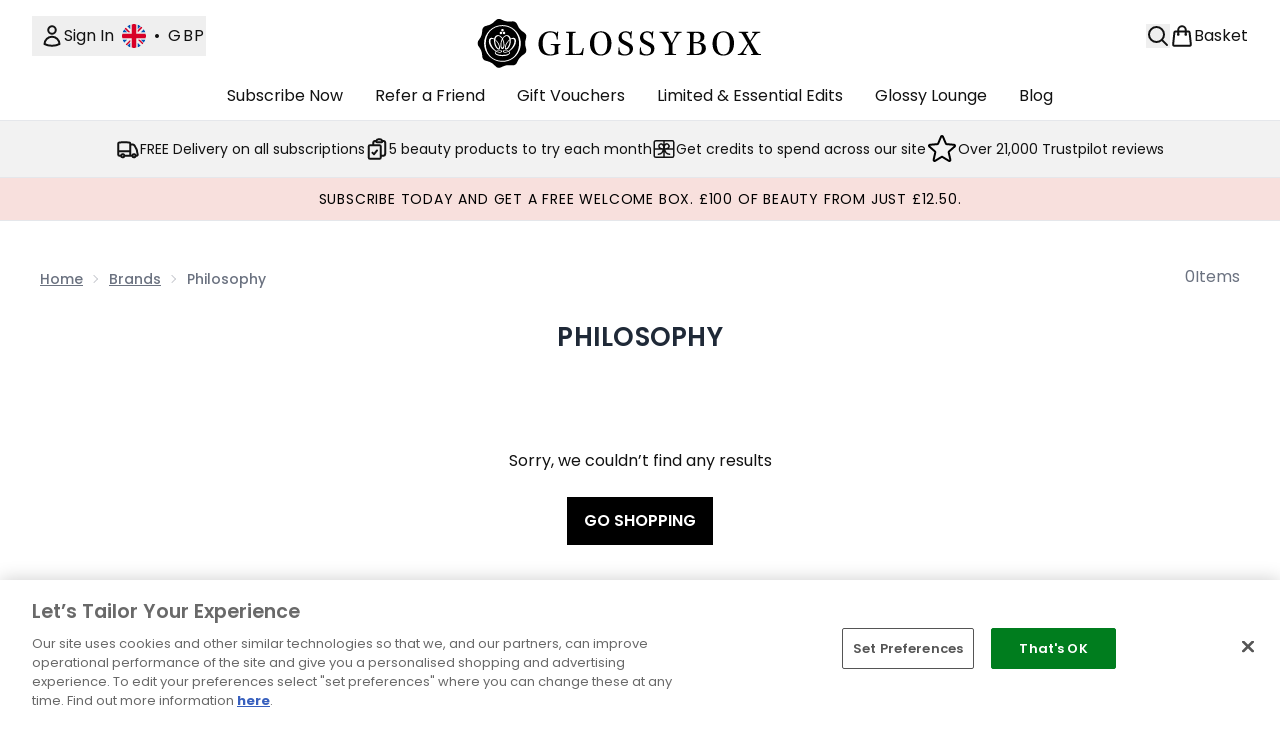

--- FILE ---
content_type: text/html
request_url: https://www.glossybox.co.uk/c/brands/philosophy/
body_size: 51010
content:
<!DOCTYPE html><html lang="en" data-theme="glossybox" data-subsite="en_GB"> <head><link rel="preconnect" href="https://cdn.cookielaw.org"><link rel="preload" as="script" href="https://cdn.cookielaw.org/scripttemplates/otSDKStub.js"><link rel="preconnect" href="https://fonts.googleapis.com"><link rel="preconnect" href="https://fonts.gstatic.com"><!-- TODO: deprecate customFont (singular) --><link href="https://fonts.googleapis.com/css2?family=Poppins:ital,wght@0,100;0,200;0,300;0,400;0,500;0,600;0,700;0,800;0,900;1,100;1,200;1,300;1,400;1,500;1,600;1,700;1,800;1,900&display=swap" rel="preload" as="style"><link href="https://fonts.googleapis.com/css2?family=Poppins:ital,wght@0,100;0,200;0,300;0,400;0,500;0,600;0,700;0,800;0,900;1,100;1,200;1,300;1,400;1,500;1,600;1,700;1,800;1,900&display=swap" rel="stylesheet"><!-- TODO: This is a temporary fix, we will need to come back for this.   --><link rel="stylesheet" href="/ssr-assets/glossybox/tenant-v80.css"><link href="https://www.googletagmanager.com/gtm.js?id=GTM-546GSL6T" rel="preload" as="script"><script>(function(){const id = "GTM-546GSL6T";
const endpoint = "https://www.googletagmanager.com/";
const disabled = false;
const deferStart = false;
const defer = "preload";
const dev = false;
const initDatalayer = [{"pageAttributes":[{"site":"Glossybox","subsite":"en","locale":"en_GB","currency":"GBP","currencySymbol":"£"}],"visitorLoginState":"unknown","visitorId":"unknown","visitorEmailAddress":"unknown"}];

      console.debug(
        `[GTM] - Starting GTM as ${defer ? 'non-blocking' : 'blocking'} with GTM start ${deferStart ? `delayed` : `not delayed`}.`
      )
      if (!disabled) {
        window.dataLayer = window.dataLayer || initDatalayer
        if (!dev) {
          window.gtmID = id
          window.gtmEndpoint = endpoint

          function pushStart() {
            console.debug('[GTM] - Pushed gtm.start Event.')
            window['dataLayer'].push({
              'gtm.start': new Date().getTime(),
              event: 'gtm.js'
            })
          }

          function loadGoogleTagManager() {
            console.debug('[GTM] - Installed Script.')
            if (deferStart && !defer) {
              window.addEventListener('load', () => pushStart())
            } else {
              pushStart()
            }
            var f = document.getElementsByTagName('script')[0],
              j = document.createElement('script'),
              dl = 'dataLayer' != 'dataLayer' ? '&l=' + 'dataLayer' : ''
            j.async = true
            j.src = window.gtmEndpoint + 'gtm.js?id=' + window.gtmID + dl
            f.parentNode.insertBefore(j, f)
          }

          if (defer) {
            window.addEventListener('load', () => loadGoogleTagManager())
          } else {
            loadGoogleTagManager()
          }
        }
      }
    })();</script><script src="/ssr-assets/trackerv77.js" async></script><meta charset="UTF-8"><meta name="viewport" content="width=device-width"><meta name="robots" content="noindex"><link rel="icon" type="image/x-icon" href="/ssr-assets/glossybox/favicon.ico"><meta name="generator" content="Astro v4.8.3"><title>Philosophy | Glossybox</title> <link rel="canonical" href="https://www.glossybox.co.uk/c/brands/philosophy/"> <link rel="alternate" hreflang="en-ie" href="https://www.glossybox.ie/c/brands/philosophy/"><link rel="alternate" hreflang="en-gb" href="https://www.glossybox.co.uk/c/brands/philosophy/"><meta name="description" content="Shop Philosophy on Glossybox. Free delivery available!"> <meta property="og:title" content="Philosophy"> <meta property="og:site_name" content="Glossybox"> <meta property="og:url" content="https://www.glossybox.co.uk/c/brands/philosophy/"> <meta name="keywords" keywords=""> <script type="application/ld+json">{"@type":"CollectionPage","name":"Philosophy","description":"Shop Philosophy on Glossybox. Free delivery available!"}</script> <script type="application/ld+json">{"@context":"https://schema.org","@type":"BreadcrumbList","itemListElement":[{"@type":"ListItem","position":1,"name":"Home","item":{"@type":"Thing","@id":"https://www.glossybox.co.uk/"}},{"@type":"ListItem","position":2,"name":"Brands","item":{"@type":"Thing","@id":"https://www.glossybox.co.uk/c/brands/"}},{"@type":"ListItem","position":3,"name":"Philosophy","item":{"@type":"Thing","@id":"https://www.glossybox.co.uk/c/brands/philosophy/"}}]}</script><meta property="og:type" content="article"><script>(function(){const tenantConfig = {"application":{"siteName":"Glossybox","siteTitle":"Glossybox","logoName":"glossybox","livedomain":"https://www.glossybox.co.uk/","siteId":129,"horizonEndpoint":"https://horizon-api.www.glossybox.co.uk","assets":{"tenantStylesheet":"/ssr-assets/glossybox/tenant.css","favicon":"/ssr-assets/glossybox/favicon.ico","favicons":{"ico":"/ssr-assets/glossybox/favicon.ico"}},"siteAttributes":{"site":"Glossybox","locale":"en_GB","subsite":"en"},"channel":"glossybox","imageHost":"https://4e5bdc.thgimages.com?url=","live":true,"theme":"glossybox","styles":{"primary":"#000000","primaryHover":"#333333","primaryActive":"#666666","primaryText":"#ffffff","secondary":"#ffffff","secondaryHover":"#f1f2f3","secondaryActive":"#e6e6e6","secondaryText":"#111111","tertiary":"#141416","tertiaryHover":"#333333","tertiaryActive":"#666666","primaryFontFamily":"Helvetica","primaryIsGoogleFont":false,"borderRadius":"0"},"security":"child-src 'self' https://*.js.stripe.com https://js.stripe.com https://hooks.stripe.com https://app-dev.pogodonate.com https://app.pogodonate.com https://apps.rokt.com https://sgtm.glossybox.co.uk https://*.ringcentral.com https://www.googletagmanager.com https://*.liveperson.net https://cdn.appdynamics.com https://*.lpsnmedia.net https://www.facebook.com https://connect.facebook.net https://*.google.com https://widget.trustpilot.com https://*.doubleclick.net https://*.akamaihd.net https://*.translate.naver.net https://www.recaptcha.net https://www.google.com https://www.zenaps.com https://tr.snapchat.com https://www.youtube.com https://ln-rules.rewardstyle.com blob: https://s1.thcdn.com https://www.awin1.com https://d2d7do8qaecbru.cloudfront.net https://smct.co https://*.smct.co https://smct.io https://*.smct.io https://www.pinterest.com https://www.pinterest.co.uk https://ct.pinterest.com; connect-src 'self' https://api.stripe.com https://api-dev.pogodonate.com https://api.pogodonate.com https://app-dev.pogodonate.com https://app.pogodonate.com  https://www.googleadservices.com https://pagead2.googlesyndication.com https://obseu.seroundprince.com https://analytics.tiktok.com https://*.ringcentral.com wss://*.ringcentral.com https://*.thcdn.com https://*.ingest.sentry.io https://*.pingdom.net https://*.doubleclick.net https://*.google-analytics.com https://capture.trackjs.com https://fp.zenaps.com https://www.facebook.com https://*.google.com https://*.thehut.net https://privacyportal-eu.onetrust.com https://geolocation.onetrust.com https://cdn.cookielaw.org wss://*.liveperson.net https://*.liveperson.net https://the.sciencebehindecommerce.com https://*.akamaihd.net https://*.googleapis.com https://*.trustpilot.com https://*.doubleclick.net https://*.bing.com https://connect.facebook.net https://*.parcellab.com https://d3g5d7323c2i6m.cloudfront.net https://d29qb9vav0xwuc.cloudfront.net https://d7c4jjeuqag9w.cloudfront.net https://*.contentsquare.net https://smct.co https://*.smct.co https://cognito-identity.eu-west-1.amazonaws.com https://firehose.eu-west-1.amazonaws.com https://smct.io https://*.smct.io https://ct.pinterest.com https://sgtm.glossybox.co.uk; default-src 'none'; font-src 'self' https://app-dev.pogodonate.com https://app.pogodonate.com data: https://*.ringcentral.com https://*.thcdn.com https://fp.zenaps.com https://cdnjs.cloudflare.com https://fonts.gstatic.com https://fonts.googleapis.com https://d7c4jjeuqag9w.cloudfront.net https://fonts.smct.co https://fonts.smct.io https://fonts.googleapis.com https://fonts.gstatic.com https://maxcdn.bootstrapcdn.com; form-action 'self' https://www.facebook.com https://www.glossybox.co.uk https://checkout.glossybox.co.uk https://connect.facebook.net https://tr.snapchat.com; frame-ancestors 'self'; img-src 'self' https://pogodonate.s3.eu-west-2.amazonaws.com https://app-dev.pogodonate.com https://app.pogodonate.com  data: https://*.ringcentral.com https://*.thcdn.com https://col.eum-appdynamics.com https://usage.trackjs.com https://*.lpsnmedia.net https://*.doubleclick.net https://www.google-analytics.com https://*.google.com https://cx.atdmt.com https://www.zenaps.com https:; media-src 'self' https://*.thcdn.com https://*.lpsnmedia.net https://player.vimeo.com https://vod-progressive.akamaized.net; object-src 'self' https://*.thcdn.com https://www.youtube.com; report-uri https://csp.thehut.net/cspReport.txt; script-src 'self' https://*.js.stripe.com https://js.stripe.com blob: https://app-dev.pogodonate.com https://app.pogodonate.com  'unsafe-eval' 'unsafe-inline' data: https://apps.rokt.com https://euob.seroundprince.com https://obseu.seroundprince.com https://analytics.tiktok.com https://static.ads-twitter.com https://*.ringcentral.com https://*.thcdn.com https://*.thehut.net https://rum-static.pingdom.net https://*.liveperson.net https://*.lpsnmedia.net https://*.doubleclick.net https://static.cdn-apple.com https://*.liveperson.com https://geolocation.onetrust.com https://cdn.cookielaw.org https://cdn.parcellab.com https://the.sciencebehindecommerce.com https://*.akamaihd.net https://*.microsofttranslator.com https://google.com https://*.googleapis.com https://www.recaptcha.net https://connect.facebook.net https://*.trustpilot.com https://www.googleadservices.com https://*.translate.naver.net https://*.doubleclick.net https://*.google.com https://*.google-analytics.com https://fp.zenaps.com https://www.gstatic.com https://bat.bing.com https://www.googletagmanager.com https://www.youtube.com https://s.ytimg.com https://www.dwin1.com https://sc-static.net https://ln-rules.rewardstyle.com https://apps.storystream.ai https://platform.twitter.com https://connect.facebook.net https://*.contentsquare.net https://app.contentsquare.com https://smct.co https://*.smct.co https://smct.io https://*.smct.io https://s.pinimg.com https://sgtm.glossybox.co.uk; style-src 'self' https://*.js.stripe.com https://app-dev.pogodonate.com https://app.pogodonate.com  'unsafe-inline' https://*.ringcentral.com https://*.thcdn.com https://*.google.com https://*.googleapis.com https://fp.zenaps.com https://cdnjs.cloudflare.com https://www.googletagmanager.com https://*.googleapis.com https://*.translate.naver.net https://*.microsofttranslator.com https://cdn.parcellab.com https://d7c4jjeuqag9w.cloudfront.net https://fonts.smct.co https://maxcdn.bootstrapcdn.com https://fonts.googleapis.com https://fonts.smct.io; upgrade-insecure-requests; report-to csp-endpoint","reportTo":{"group":"report-endpoint","max_age":86400,"endpoints":[{"url":"https://csp.thehut.net/cspReport.txt","priority":1,"weight":1}],"include_subdomains":true},"features":{"customFonts":["https://fonts.googleapis.com/css2?family=Poppins:ital,wght@0,100;0,200;0,300;0,400;0,500;0,600;0,700;0,800;0,900;1,100;1,200;1,300;1,400;1,500;1,600;1,700;1,800;1,900&display=swap"],"header":{"useStickyHeader":"true"},"noSearchResults":{"enableRedirect":true,"redirectPath":"/c/no-search-results"},"androidAppIdentifier":"com.thehutgroup.ecommerce.glossybox","androidAppCertFingerprint":"8D:45:F4:F8:42:B0:C2:30:6C:EF:C5:C1:84:C7:17:46:16:FF:DE:B2:39:19:2F:62:2B:A1:D6:8C:82:9E:6F:03","iosAppIdentifier":"PFT5YP7PWV.com.thehutgroup.ecommerce.glossybox","prorderEnabled":true,"subscriptionsEnabled":true,"wishlistDisabled":true,"hasQuickBuy":true,"enableQuickAddToBasket":true,"overrideSecondaryBtnStyles":true,"quickBuy":true,"blogSearchEnabled":true,"reviews":{"enabled":true,"showReviewsOnPLP":true},"enableCarouselAutoScroll":true,"enablePersonalisation":"true","productPage":{"enableZoomOnPDP":true,"hasGalleryVideoEnabled":true,"enableFallbackToDefaultVariantVideo":true,"bottomPAP":false,"useHighResImages":true,"enableExternalShopLink":true,"hasStickyAtb":false,"showAssociatedProducts":true},"basket":{"hideSubscriptionCardImage":true},"buyNowPayLater":true,"basketRecs":false,"leadingHeaderWidgets":false,"cookieConsent":{"type":"oneTrust"},"showBrandsInPdp":false,"recaptcha":{"enabled":true,"type":"invisible","key":"6LealSIUAAAAAIXejOeTRZY8jZadeUD0u-59t_Z2"},"noOfProductsInLists":"32","tesseract":{"endpoint":"https://api.thgingenuity.com/api/blog/glossybox-couk/graphql","clientId":"altitude","pathPrefix":"/blog"},"footer":{"showIngenuityCopyright":false,"paymentOptions":["visa","mastercard","amex","diners","discover","paypal","laybuy","trustly","clearpay","amazonpay"]}},"proxy":{"blog":"https://blogs.thg.com/www.glossybox.co.uk/copy/blog","legacy":{"target":"www.glossybox.co.uk","dnsHackForTarget":"glossybox.thg.com"}},"basketCookieName":"glossybox","settings":{"defaultCurrency":"GBP","defaultCountry":"GB"},"content":{"termsPath":"/tandc","privacyPolicyPath":"/privacypolicy","helpCentrePath":"/help-centre","socialLinks":{"facebook":"https://www.facebook.com/GLOSSYBOXUK","twitter":"https://twitter.com/GlossyboxUK_CS","pinterest":"https://uk.pinterest.com/glossyboxuk/","instagram":"https://www.instagram.com/glossyboxuk/","tiktok":"https://www.tiktok.com/@glossyboxuk","youtube":"https://www.youtube.com/user/theglossyboxuk"},"pdpPage":{"prefix":"/p/","pathFormat":"$sku","uses":"DEFAULT"}},"tracking":{"googleTagManager":{"enabled":true,"gtmID":"GTM-546GSL6T"}}},"services":{"account":{"pathPrefix":"/account","languages":{"supported":["en-GB","zh-CN"],"default":"en-GB"},"scripts":"text","features":{"referrals":{"enabled":false,"offer":"Get £5 credit when you refer a friend"},"profileService":{"enabled":false},"guestCheckout":{"enabled":false},"tracking":{"googleTagManager":{"enabled":false,"gtmID":""}},"livePerson":{"enabled":false,"domainAgent":"server.lon.liveperson.net","accountId":64479670,"skillQuery":"Glossybox%20UK%20WM%20Welcome%20Bot","appKey":"721c180b09eb463d9f3191c41762bb68"},"nativeMessageApp":{"enabled":false,"ios":"https://bcrw.apple.com/urn:biz:08a6acb3-669a-4329-8d0b-3adffcd6486e"}}},"catalogue":{"seo":{"descriptions":{"productTemplate":"Get {product} at {brand}."}},"product":{"contentKeys":["diggecardCurrency","cdnVideoLink","synopsis","keyBenefits","whyChoose","CareInstructions","material","ingredients","faq","directions","productMessage","isProvenanceEnabled","provTransparencyText","subtitle","range","volume","videoReference","additionalProductInfo","externalLinkedUrl","metaDataDesc"],"contentKeysExclusions":["metaDataDesc"]},"blogSearch":{"placeholder":"Search for a blog post..."}}}};
const tenantInstance = "glossybox";
const experiments = undefined;

      window.tenantConfig = tenantConfig
      window.tenantInstance = tenantInstance
      window.__EXPERIMENTS__ = experiments
    })();</script><script>(function(){const channel = "glossybox";
const siteId = 129;
const dev = false;

      window.Tracker = {
        store: {
          get(k) {
            return Tracker.store[k]
          },
          set(k, v) {
            return (Tracker.store[k] = Tracker.store[k]
              ? Object.assign(Tracker.store[k], v)
              : v)
          },
          reset(k) {
            delete Tracker.store[k]
          }
        },
        trackApiConfig: {
          elysium_config: {
            version: 'altitude',
            site_id: parseInt(siteId),
            channel: channel
          },
          trackAPIUrl: '/track'
        },
        load: () => {
          Tracker.init({
            debug: false,
            selectors: {
              track: 'data-track',
              type: 'data-track-type',
              store: 'data-track-push',
              currency: 'data-track-currency'
            },
            dev,
            watchers: {
              params: {
                loginSuccess: {
                  paramName: 'loginSuccess',
                  eventName: 'loginSuccess'
                },
                registrationSuccess: {
                  paramName: 'registrationSuccess',
                  eventName: 'accountRegistrationSuccess'
                }
              }
            }
          })
        }
      }
    })();</script><script>(function(){const xAltitudeHorizonRay = "poQmafQeEfC86v94IkyriA";

      window.__xAltitudeHorizonRay__ = xAltitudeHorizonRay
    })();</script><link rel="stylesheet" href="/ssr-assets/basket.F8WFygOs.css">
<style>[data-theme=glossybox] .title-font.sizes{font-weight:400}.sizes{position:absolute;right:0;display:none;width:18rem;flex-wrap:wrap;justify-content:flex-end;gap:.25rem;text-align:right;font-size:.875rem;line-height:1.25rem;--tw-text-opacity: 1;color:rgb(107 114 128 / var(--tw-text-opacity, 1))}@media (min-width: 1280px){.active .sizes{display:flex}}.inWishlist{fill:#000}
</style>
<link rel="stylesheet" href="/ssr-assets/basket.Uc5T_Qjn.css">
<style>.cols-2[data-astro-cid-l3hhphpa]{grid-template-columns:repeat(2,minmax(0,1fr))}.cols-3[data-astro-cid-l3hhphpa]{grid-template-columns:repeat(3,minmax(0,1fr))}
.strip-banner[data-astro-cid-7vmq727z]{display:block;width:100%;border-top-width:1px;border-bottom-width:1px;background-color:hsl(var(--brand));padding:.5rem 1.25rem;text-align:center;text-transform:uppercase;line-height:1.625;letter-spacing:.05em;color:hsl(var(--brand-content))}.carousel-pip[data-astro-cid-unhm42et].active{--tw-bg-opacity: 1;background-color:rgb(75 85 99 / var(--tw-bg-opacity, 1))}.carousel-tabs .carousel-wrapper.active img{display:block}.carousel-tabs .carousel-wrapper img{display:none}[data-astro-cid-gikgypbn][data-theme=glossybox] .title-font[data-astro-cid-gikgypbn].carousel-tab{font-weight:600;text-transform:uppercase}.carousel-tab[data-astro-cid-gikgypbn]{font-size:1.125rem;line-height:1.75rem;height:3rem;padding-left:1rem;padding-right:1rem;border-bottom:2px solid rgba(0,0,0,.05);transition:all .2s}.active[data-astro-cid-gikgypbn]{border-bottom:4px solid rgba(0,0,0,1)}.closeButtonWrapper[data-astro-cid-3a6tfe2q] button[data-astro-cid-3a6tfe2q]:focus{outline-offset:2px;outline-style:solid;outline-width:2px}
.countdown-content[data-astro-cid-atd5lxvw]{display:none}[data-astro-cid-atd5lxvw][data-theme=christopherobin] #frequently-bought-together[data-astro-cid-atd5lxvw] .countdown-content[data-astro-cid-atd5lxvw] p[data-astro-cid-atd5lxvw]{text-align:center;width:100%}.countdown-content[data-astro-cid-atd5lxvw]{align-items:center;justify-content:center}.countdown-container[data-astro-cid-atd5lxvw]{display:none}[data-astro-cid-atd5lxvw][data-theme=christopherobin] #frequently-bought-together[data-astro-cid-atd5lxvw] .countdown-container[data-astro-cid-atd5lxvw] p[data-astro-cid-atd5lxvw]{text-align:center;width:100%}.countdown-container[data-astro-cid-atd5lxvw]{display:flex;min-width:60px;flex-direction:column;align-items:center;justify-content:center;padding:.25rem .5rem}@media (min-width: 640px){.countdown-container[data-astro-cid-atd5lxvw]{flex-direction:row}}@media (min-width: 768px){.countdown-container[data-astro-cid-atd5lxvw]{gap:.25rem}}[data-astro-cid-atd5lxvw][data-theme=glossybox] .title-font[data-astro-cid-atd5lxvw].countdown-separator{font-weight:400}.countdown-separator[data-astro-cid-atd5lxvw]{font-size:.875rem;line-height:1.25rem;text-transform:uppercase;letter-spacing:.05em;--tw-text-opacity: 1;color:rgb(75 85 99 / var(--tw-text-opacity, 1))}@media not all and (min-width: 640px){.countdown-separator[data-astro-cid-atd5lxvw]{display:none}}@media (min-width: 768px){.countdown-separator[data-astro-cid-atd5lxvw]{font-size:.75rem;line-height:1rem}}[data-astro-cid-atd5lxvw][data-theme=christopherobin] .countdown-digits[data-astro-cid-atd5lxvw]{font-weight:400}.countdown-digits[data-astro-cid-atd5lxvw]{width:2.5ch;min-width:40px;--tw-bg-opacity: 1;background-color:rgb(0 0 0 / var(--tw-bg-opacity, 1));text-align:center;font-weight:700;--tw-numeric-spacing: tabular-nums;font-variant-numeric:var(--tw-ordinal) var(--tw-slashed-zero) var(--tw-numeric-figure) var(--tw-numeric-spacing) var(--tw-numeric-fraction);--tw-text-opacity: 1;color:rgb(255 255 255 / var(--tw-text-opacity, 1))}.countdown-unit[data-astro-cid-atd5lxvw]{padding-top:.125rem;font-size:.75rem;line-height:1rem;text-transform:uppercase;--tw-text-opacity: 1;color:rgb(75 85 99 / var(--tw-text-opacity, 1))}@media (min-width: 768px){.countdown-unit[data-astro-cid-atd5lxvw]{letter-spacing:.05em}}
.list-height[data-astro-cid-ae2q7zgf]{height:calc(100vh - 180px);height:calc(var(--vh, 1vh) * 100 - 180px)}.sponsored-product-plp>div{height:100%}.sponsored-product-plp{.sponsored-product-item{display:flex;align-items:center;justify-content:center;min-width:320px;padding-left:24px}.vertical-sponsored-product-item{display:flex;justify-content:flex-start;flex-direction:column;width:100%;height:100%}.sponsored-ads-product-img-class{height:100%;width:100%}.product-media{position:relative}.product-item-wishlist-btn{position:absolute;top:8px;right:8px;border-radius:9999px;padding:10px;display:flex}.product-item-wishlist-btn:hover{--tw-bg-opacity: 1;background-color:rgb(229 231 235 / var(--tw-bg-opacity, 1))}.product-content{display:flex;flex-direction:column;justify-content:space-between;height:100%;margin-top:12px}.product-details{display:flex;flex-direction:column}.vertical-product-item-image{width:100%}.total-reviews{font-size:14px;margin-left:4px}.product-title{text-decoration:none;margin-bottom:8px;letter-spacing:.05em;line-height:1.5rem}.sponsored{color:#555;display:flex;margin-bottom:20px}}
.to-slider[data-astro-cid-eb774wiv]{background:linear-gradient(to right,#ddd 0%,#ddd var(--colourStart),#111111 var(--colourStart),#111111 var(--colourEnd),#ddd var(--colourEnd),#ddd 100%)}input[data-astro-cid-eb774wiv][type=range]::-webkit-slider-thumb{-webkit-appearance:none;pointer-events:all;width:20px;height:19px;background-color:#fff;border-radius:50%;box-shadow:0 1px 2px #00000080;-webkit-transition:box-shadow .3s ease-in-out;transition:box-shadow .3s ease-in-out}input[data-astro-cid-eb774wiv][type=range]::-moz-range-thumb{-webkit-appearance:none;pointer-events:all;width:20px;height:19px;background-color:#fff;border-radius:50%;box-shadow:0 1px 2px #00000080;-moz-transition:box-shadow .3s ease-in-out;transition:box-shadow .3s ease-in-out}
</style><script type="module" src="/ssr-assets/hoisted.Bxuw5Xvn.js"></script>
<script type="module" src="/ssr-assets/page.BKMd6KCx.js"></script></head> <body class="antialiased flex flex-col min-h-screen" id="layout-body" data-pageType="List" data-pagePath="/brands/philosophy"> <noscript> <iframe src="https://www.googletagmanager.com/ns.html?id=GTM-546GSL6T" height="0" width="0" style="display:none;visibility:hidden"></iframe> </noscript> <div class="w-full text-center md:text-base"> <button type="button" id="skipButton" class="focus:border-primary sr-only focus:not-sr-only"> Skip to main content </button> </div>    <!-- USP Banner --><!-- TODO: deprecate leadingHeaderWidgets --><!-- Strip Banner --><!--Icon Header Desktop & Mobile --><header id="site-header" data-e2e="site-header" class="override-custom-header sticky top-0 z-30" data-astro-cid-r6zccy7c> <div class="flex justify-between relative items-center px-4 lg:px-8 py-6 lg:py-4 bg-white" data-astro-cid-r6zccy7c> <div class="lg:hidden flex gap-4 items-center" data-astro-cid-r6zccy7c> <button id="menuBtn" class="cursor-pointer" aria-label="Menu Button" data-astro-cid-r6zccy7c> <svg xmlns="http://www.w3.org/2000/svg" width="24" height="24" viewBox="0 0 24 24" fill="" stroke="currentColor" stroke-width="2" stroke-linecap="round" stroke-linejoin="round" class="feather feather-menu" data-astro-cid-r6zccy7c aria-hidden="true"> <line x1="3" y1="12" x2="21" y2="12"></line><line x1="3" y1="6" x2="21" y2="6"></line><line x1="3" y1="18" x2="21" y2="18"></line></svg> </button> <a href="/" class="cursor-pointer" aria-label="glossybox logo" data-astro-cid-r6zccy7c> <svg xmlns="http://www.w3.org/2000/svg" class="md:w-[190px] sm:w-[140px] w-[120px] logo" viewBox="0 0 370 50" height="24" width="140" data-astro-cid-r6zccy7c aria-label="glossybox logo"><path d="M90.252 24.545c-.25-5.172-2.748-8.217-7.245-8.217-2.54 0-4.664.834-6.371 3.21-1.665 2.296-2.457 5.633-2.457 9.428 0 3.463.792 6.715 2.249 8.843 1.707 2.586 3.997 3.629 6.829 3.629 2.748 0 4.33-.96 4.496-2.461.167-1.252.167-3.63.167-5.422 0-2.336-.25-2.628-2.373-2.795l-2.124-.167-.042-1.168c1.375 0 4.456.125 6.246.125s3.914-.083 4.997-.125v1.126c-2.165.334-2.498.459-2.581 1.46-.167 1.71-.084 3.212-.084 4.463.042 2.127.125 3.295.29 4.255-.956.208-2.955.876-4.121 1.168-1.457.417-3.497.834-5.537.834-5.04 0-8.245-1.335-10.494-4.213-1.748-2.252-2.664-5.506-2.664-9.343 0-5.548 2.248-9.886 6.204-12.221 2.248-1.377 4.538-1.877 7.412-1.877 3.789 0 6.162 1.292 7.12 2.252l.874-2.086 1 .334c-.334 1.46-.792 5.88-.625 8.968h-1.166zm30.751 9.676c-.292 1.877-.708 5.381-.958 8.051-.749-.084-2.623-.126-5.038-.168-2.415 0-5.538-.04-8.619-.04-1.832 0-5.08.124-6.12.124V41.02l2.372-.25c.916-.083 1.208-.334 1.291-1 .125-1.336.208-4.047.208-7.509v-8.885c0-3.295-.042-4.588-.083-5.464 0-.667-.292-.876-1.166-.959l-2.165-.167.042-1.168c1.124 0 3.914.125 5.412.125 1.458 0 3.29-.125 5.622-.125l.125 1.168-2.332.208c-.875.084-1.124.334-1.166 1.085-.125 1.543-.208 3.712-.208 6.882v7.383c0 3.462.041 6.674.125 7.76.042.457.333.708 3.04.708 4.371 0 5.704-.293 6.578-1.669.833-1.21 1.416-2.96 1.915-4.964l1.125.042zm13.682-14.724c-1.083 1.835-1.916 5.047-1.916 9.135 0 4.087.958 7.633 2.166 9.593 1.416 2.253 3.373 3.212 5.663 3.212 2.123 0 3.996-.834 5.371-3.128 1.082-1.877 1.79-5.298 1.79-9.302 0-3.879-.708-7.257-1.916-9.426-1.249-2.128-3.081-3.296-5.579-3.296-2.331 0-4.247 1.085-5.579 3.212m17.821 8.968c0 9.552-4.996 14.265-12.242 14.265-7.286 0-12.241-4.797-12.241-13.598 0-7.675 4.33-14.056 12.533-14.056 7.745 0 11.95 6.048 11.95 13.39m9.113 4.88c-.167 5.214 2.123 8.05 6.412 8.05 2.789 0 5.204-1.544 5.204-5.005 0-1.752-.708-3.045-2.29-3.962-1.248-.753-4.496-2.338-6.412-3.422-2.831-1.585-3.914-3.837-3.914-6.465 0-4.589 3.33-7.466 8.119-7.466 2.375 0 4.455.75 5.414 1.668l.708-1.835 1.04.25c-.582 3.254-.666 6.548-.666 8.05l-1.166.127c.042-4.797-2.414-6.966-5.454-6.966-2.748 0-4.455 1.834-4.455 4.712 0 1.877.79 3.337 2.872 4.463 3.04 1.627 5.205 2.628 6.705 3.63 2.164 1.168 3.288 2.878 3.288 5.63 0 5.34-4.33 7.925-9.66 7.925-2.54 0-5.496-.833-7.203-1.627.25-2.334.29-5.38.333-7.508l1.125-.25zm24.395 0c-.167 5.214 2.123 8.05 6.413 8.05 2.788 0 5.205-1.544 5.205-5.005 0-1.752-.708-3.045-2.29-3.962-1.25-.753-4.498-2.338-6.414-3.422-2.83-1.585-3.913-3.837-3.913-6.465 0-4.589 3.33-7.466 8.12-7.466 2.373 0 4.453.75 5.412 1.668l.708-1.835 1.04.25c-.582 3.254-.666 6.548-.666 8.05l-1.166.127c.042-4.797-2.414-6.966-5.454-6.966-2.748 0-4.455 1.834-4.455 4.712 0 1.877.791 3.337 2.874 4.463 3.04 1.627 5.203 2.628 6.703 3.63 2.164 1.168 3.29 2.878 3.29 5.63 0 5.34-4.332 7.925-9.66 7.925-2.54 0-5.497-.833-7.205-1.627.251-2.334.292-5.38.334-7.508l1.124-.25zm40.176 8.842c-2.582 0-4.58-.125-6.828-.125-2.125 0-3.956.125-5.954.125l-.125-1.168a52.673 52.673 0 0 0 2.831-.333c1.041-.084 1.457-.459 1.5-1.419.124-1.46.206-5.63.206-7.925 0-.792-.165-1.376-.499-2.086-.792-1.71-4.33-7.799-6.037-10.469-1.084-1.752-1.666-1.96-3.998-2.044l-.04-1.126c.79 0 3.038.125 4.912.125 2.291 0 4.081-.125 5.497-.125l.165 1.126-1.832.21c-.624.04-.708.291-.415.875.916 2.002 3.872 7.341 5.662 10.595 2.874-5.13 4.414-8.259 5.247-10.178.374-.876.25-1.168-.334-1.21a18.192 18.192 0 0 0-2.33-.25l.124-1.168c.96 0 2.873.125 4.33.125 1.25 0 2.665-.125 4.082-.125l.083 1.168c-2.416.083-2.999.417-4.123 2.044-1.499 2.211-4.288 7.132-5.87 10.136a4.113 4.113 0 0 0-.5 2.043c-.042 2.42-.042 6.966.124 8.801.084.584.25.835 1.041.918.624.042 1.583.167 2.915.292l.166 1.168zm19.768-7.674c0 2.71.042 4.295.125 5.672.042.459.458.71 2.123.71 3.373 0 5.163-.919 6.08-2.254.666-1 .999-2.502.999-4.213 0-1.876-.375-3.086-1.249-4.087-.999-1.043-2.749-1.752-5.997-1.752-.832 0-1.623.041-2.081.125v5.799zm0-7.134c.499.043 1.249.043 2.081.043 3.707 0 5.871-1.335 5.871-5.59 0-1.417-.29-2.544-.791-3.294-.665-1.003-1.832-1.67-4.496-1.67-2.166 0-2.498.25-2.498.794a66.984 66.984 0 0 0-.167 4.92v4.798zm-7.662 13.64c2.749-.125 3.374-.292 3.415-1.043.082-1.292.166-3.211.166-5.755V23.209c0-2.628 0-4.046-.125-5.463-.041-.584-.707-.834-3.414-.96v-1.168c1.333 0 3.123.125 5.08.125 1.957 0 4.33-.125 6.536-.125 3.833 0 5.498.5 6.747 1.668 1.082.96 1.623 2.461 1.623 4.088 0 3.213-1.832 4.713-3.414 5.465-.916.417-1.791.626-2.79.876v.166c2.331.293 4.247.75 5.579 1.668 1.375.919 2.333 2.378 2.333 4.965 0 2.71-1.166 4.587-3.29 5.964-1.957 1.294-4.913 1.669-7.87 1.669l-5.579-.084c-1.166 0-3.622.084-5.038.125l.041-1.168zm35.944-21.523c-1.084 1.835-1.915 5.047-1.915 9.135 0 4.087.957 7.633 2.164 9.593 1.416 2.253 3.373 3.212 5.663 3.212 2.124 0 3.997-.834 5.372-3.128 1.082-1.877 1.79-5.298 1.79-9.302 0-3.879-.708-7.257-1.915-9.426-1.25-2.128-3.081-3.296-5.58-3.296-2.331 0-4.246 1.085-5.58 3.212m17.82 8.968c0 9.552-4.995 14.265-12.24 14.265-7.287 0-12.242-4.797-12.242-13.598 0-7.675 4.33-14.056 12.534-14.056 7.744 0 11.949 6.048 11.949 13.39m5.418-12.848c1.25 0 3.54.125 5.289.125 1.666 0 3.414-.125 5.372-.125l.207 1.168-1.956.25c-.584.042-.708.334-.46.835.709 1.251 1.584 3.002 4.457 7.883 2.456-3.629 3.956-6.048 4.705-7.508.458-.918.29-1.127-.666-1.252l-1.915-.208.25-1.168c1.54 0 3.288.125 4.288.125 1.832 0 3.332-.125 4.705-.125l.167 1.168c-3.165.208-3.748.542-5.164 2.294-.957 1.126-2.623 3.42-5.621 7.884 4.123 7.382 6.329 10.886 7.288 12.388.666.917 1.33 1.418 2.705 1.543l1.583.125v1.168c-1.082 0-3.248-.125-5.33-.125-2.081 0-3.997.125-5.828.125l-.084-1.168c2.373-.208 2.623-.459 2.248-1.21-.792-1.46-1.707-3.045-5.372-9.676-2.123 3.378-4.205 6.756-5.12 8.634-.708 1.376-.543 1.918.79 2.044l2.04.208.209 1.168c-1.166 0-2.832-.125-4.914-.125-2.123 0-3.247.125-4.872.125l-.165-1.168c2.122-.167 3.08-.459 4.246-1.877 1.166-1.418 4.539-6.423 7.038-10.303-3.998-7.132-5.58-9.76-6.247-10.719-.707-1.002-1.54-1.252-3.79-1.335l-.083-1.168zM29.994 37.74c-.087 1.736 4.316.386 4.841.027-.949-.764-4.761-1.642-4.841-.027m7.934-13.432c.491 8.319-4.053 12.003-5.717 11.69-.748-.143-1.064-1.295-1.045-2.163.021-.866.33-2.447.947-3.876.7-1.625 2.474-4.06 4.322-5.54-.406-2.648-3.158-6.89-7.539-.845 2.69 5.312 2.203 11.848-.51 11.797-2.715-.05-3.203-6.485-.515-11.797-4.38-6.044-7.133-1.803-7.538.845 1.848 1.48 3.622 3.915 4.323 5.54.616 1.429.925 3.01.945 3.876.02.868-.296 2.02-1.045 2.163-1.663.313-6.207-3.371-5.715-11.69-6.965-3.232-4.427 8.158 2.51 13.133 4.295-2.292 6.55-.616 6.57.44.02 1.06-1.76 2.708-6.665.373-2.047 1.715.868 3.728 7.323 3.738h.035c6.455-.01 8.944-2.023 6.897-3.738-4.902 2.335-6.683.687-6.663-.372.02-1.057 2.273-2.733 6.57-.441 6.936-4.975 9.473-16.365 2.51-13.133M24.155 34.6c.825-.077.315-2.47-.214-3.97-.735-2.087-3.034-4.943-3.733-5.361-.097 1.35.213 3.908.846 5.493.772 1.933 2.276 3.917 3.101 3.838m8.672-3.97c-.527 1.5-1.04 3.893-.214 3.97.825.079 2.33-1.903 3.1-3.838.634-1.586.945-4.141.849-5.493-.702.419-3 3.275-3.735 5.362m-4.442 3.117c1.45.021 1.764-5.278 0-9.069-1.764 3.791-1.443 9.05 0 9.07m-1.61 3.991c-.08-1.615-3.894-.737-4.842.027.526.359 4.93 1.709 4.842-.027"></path><path d="M36.093 37.914c2.835 2.439-1.181 5.462-7.691 5.466h-.037c-6.509-.004-10.525-3.027-7.688-5.466-10.636-6.433-9.449-19.144-1.764-14.438.1-.079.671-3.541 3.878-4.034 2.706-.417 4.947 2.454 5.594 3.339.645-.885 2.887-3.756 5.592-3.339 3.207.493 3.778 3.955 3.877 4.034 7.686-4.706 8.873 8.005-1.761 14.438m-9.458-22.388a1.465 1.465 0 1 1 0 2.93 1.465 1.465 0 0 1 0-2.93m1.832-3.144a1.464 1.464 0 1 1-1.466 1.464c0-.81.656-1.464 1.466-1.464m3.207 4.61a1.465 1.465 0 1 1-2.93-.001 1.465 1.465 0 0 1 2.93.001m-3.428-7.838c-11.072 0-18.838 8.124-18.838 19.917 0 11.791 7.766 19.667 18.838 19.667 11.073 0 19.048-8.001 19.048-19.792 0-11.792-7.975-19.792-19.048-19.792"></path><path d="M28.377 49.234c-11.559 0-20.928-9.369-20.928-20.926C7.45 16.75 16.82 7.38 28.377 7.38s20.926 9.37 20.926 20.928c0 11.557-9.369 20.926-20.926 20.926zM54.57 31.168c-.399-1.65-.399-4.324 0-5.975l.967-3.995c.4-1.652-.395-3.809-1.775-4.819l-3.34-2.447c-1.383-1.012-3.123-3.06-3.89-4.578L44.668 5.68c-.768-1.518-2.78-2.667-4.495-2.564l-4.154.248c-1.713.101-4.38-.363-5.957-1.039L26.246.691c-1.576-.675-3.865-.278-5.113.89l-3.02 2.825c-1.249 1.168-3.593 2.503-5.24 2.987L8.884 8.564c-1.647.484-3.14 2.242-3.337 3.927l-.475 4.082c-.197 1.686-1.124 4.201-2.07 5.615L.71 25.618c-.947 1.415-.947 3.711 0 5.126l2.293 3.43c.946 1.414 1.873 3.93 2.07 5.615l.475 4.081c.196 1.685 1.69 3.444 3.337 3.927l3.987 1.172c1.648.481 3.992 1.82 5.241 2.987l3.02 2.825c1.248 1.165 3.537 1.566 5.113.891l3.817-1.635c1.576-.675 4.244-1.14 5.957-1.039l4.154.248c1.714.103 3.727-1.046 4.495-2.564l1.861-3.675c.768-1.517 2.508-3.566 3.89-4.576l3.341-2.448c1.38-1.01 2.175-3.167 1.775-4.819l-.967-3.996z" mask="url(#b)" transform="translate(0 .638)"></path></svg> </a> </div> <div class="gap-6 hidden lg:flex" data-astro-cid-r6zccy7c> <div id="customer-account" data-astro-cid-r6zccy7c> <button aria-label="Sign In" class="flex gap-2 cursor-pointer p-2 relative" id="login" data-login data-astro-cid-r6zccy7c> <svg xmlns="http://www.w3.org/2000/svg" fill="none" viewBox="0 0 24 24" stroke-width="2" stroke="currentColor" class="w-6 h-6" height="26" width="26" data-astro-cid-r6zccy7c aria-hidden="true"> 
  <path stroke-linecap="round" stroke-linejoin="round" d="M15.75 6a3.75 3.75 0 11-7.5 0 3.75 3.75 0 017.5 0zM4.501 20.118a7.5 7.5 0 0114.998 0A17.933 17.933 0 0112 21.75c-2.676 0-5.216-.584-7.499-1.632z" ></path>
</svg> <p id="account-text" data-e2e="account-sign-in" class="tracking-widest" data-astro-cid-r6zccy7c> Sign In </p> </button> <div id="account-options" data-e2e="account-options" class="w-[320px] absolute top-full left-0 overflow-hidden z-30 bg-white border text-black dropdown-content hidden" data-astro-cid-r6zccy7c> <ul tabindex="0" class="list-none flex flex-col justify-items-center w-full" aria-label="Account Settings" data-astro-cid-r6zccy7c>  <li class="w-full bg-gray-100" data-show-after-login data-astro-cid-r6zccy7c> <div class="w-full h-full flex justify-between" data-astro-cid-r6zccy7c> <p data-cs-mask id="customer-info" class="p-4" data-astro-cid-r6zccy7c></p> <button type="button" data-e2e="logout-btn" aria-label="Logout" class="logout-btn p-4 uppercase hover:underline" data-astro-cid-r6zccy7c> Logout </button> </div> </li> <li class="hover:bg-gray-100" data-show-after-login data-astro-cid-r6zccy7c> <a href="/account/" data-astro-prefetch="false" class="block p-4 w-full h-full" data-astro-cid-r6zccy7c> My Account </a> </li>  <li class="hover:bg-gray-100" data-astro-cid-r6zccy7c> <a data-astro-prefetch="false" href="/account/my-account/my-orders/" class="block p-4 w-full h-full" data-astro-cid-r6zccy7c> Your Orders </a> </li> </ul> </div> </div> <button class="session-settings h-auto flex justify-center items-center" aria-label="Change currency and locale, currently £ GBP / United Kingdom"> <span class="h-6 w-6 inline-block rounded-full overflow-hidden flex-none"> <svg xmlns="http://www.w3.org/2000/svg" viewBox="0 0 512 512" aria-hidden="true"> <mask id="SVGuywqVbel"><circle cx="256" cy="256" r="256" fill="#fff"></circle></mask><g mask="url(#SVGuywqVbel)"><path fill="#eee" d="m0 0l8 22l-8 23v23l32 54l-32 54v32l32 48l-32 48v32l32 54l-32 54v68l22-8l23 8h23l54-32l54 32h32l48-32l48 32h32l54-32l54 32h68l-8-22l8-23v-23l-32-54l32-54v-32l-32-48l32-48v-32l-32-54l32-54V0l-22 8l-23-8h-23l-54 32l-54-32h-32l-48 32l-48-32h-32l-54 32L68 0z"></path><path fill="#0052b4" d="M336 0v108L444 0Zm176 68L404 176h108zM0 176h108L0 68ZM68 0l108 108V0Zm108 512V404L68 512ZM0 444l108-108H0Zm512-108H404l108 108Zm-68 176L336 404v108z"></path><path fill="#d80027" d="M0 0v45l131 131h45zm208 0v208H0v96h208v208h96V304h208v-96H304V0zm259 0L336 131v45L512 0zM176 336L0 512h45l131-131zm160 0l176 176v-45L381 336z"></path></g></svg> </span>
&nbsp; •
<span data-currency-selected class="ml-2 tracking-widest" data-track-currency></span> </button>  </div> <a href="/" class="absolute w-auto top-10 left-1/2 transform -translate-x-1/2 -translate-y-1/2" aria-label="glossybox logo" data-astro-cid-r6zccy7c> <svg xmlns="http://www.w3.org/2000/svg" class="hidden logo lg:inline-block" viewBox="0 0 370 50" height="40" width="200" data-astro-cid-r6zccy7c aria-label="glossybox logo"><path d="M90.252 24.545c-.25-5.172-2.748-8.217-7.245-8.217-2.54 0-4.664.834-6.371 3.21-1.665 2.296-2.457 5.633-2.457 9.428 0 3.463.792 6.715 2.249 8.843 1.707 2.586 3.997 3.629 6.829 3.629 2.748 0 4.33-.96 4.496-2.461.167-1.252.167-3.63.167-5.422 0-2.336-.25-2.628-2.373-2.795l-2.124-.167-.042-1.168c1.375 0 4.456.125 6.246.125s3.914-.083 4.997-.125v1.126c-2.165.334-2.498.459-2.581 1.46-.167 1.71-.084 3.212-.084 4.463.042 2.127.125 3.295.29 4.255-.956.208-2.955.876-4.121 1.168-1.457.417-3.497.834-5.537.834-5.04 0-8.245-1.335-10.494-4.213-1.748-2.252-2.664-5.506-2.664-9.343 0-5.548 2.248-9.886 6.204-12.221 2.248-1.377 4.538-1.877 7.412-1.877 3.789 0 6.162 1.292 7.12 2.252l.874-2.086 1 .334c-.334 1.46-.792 5.88-.625 8.968h-1.166zm30.751 9.676c-.292 1.877-.708 5.381-.958 8.051-.749-.084-2.623-.126-5.038-.168-2.415 0-5.538-.04-8.619-.04-1.832 0-5.08.124-6.12.124V41.02l2.372-.25c.916-.083 1.208-.334 1.291-1 .125-1.336.208-4.047.208-7.509v-8.885c0-3.295-.042-4.588-.083-5.464 0-.667-.292-.876-1.166-.959l-2.165-.167.042-1.168c1.124 0 3.914.125 5.412.125 1.458 0 3.29-.125 5.622-.125l.125 1.168-2.332.208c-.875.084-1.124.334-1.166 1.085-.125 1.543-.208 3.712-.208 6.882v7.383c0 3.462.041 6.674.125 7.76.042.457.333.708 3.04.708 4.371 0 5.704-.293 6.578-1.669.833-1.21 1.416-2.96 1.915-4.964l1.125.042zm13.682-14.724c-1.083 1.835-1.916 5.047-1.916 9.135 0 4.087.958 7.633 2.166 9.593 1.416 2.253 3.373 3.212 5.663 3.212 2.123 0 3.996-.834 5.371-3.128 1.082-1.877 1.79-5.298 1.79-9.302 0-3.879-.708-7.257-1.916-9.426-1.249-2.128-3.081-3.296-5.579-3.296-2.331 0-4.247 1.085-5.579 3.212m17.821 8.968c0 9.552-4.996 14.265-12.242 14.265-7.286 0-12.241-4.797-12.241-13.598 0-7.675 4.33-14.056 12.533-14.056 7.745 0 11.95 6.048 11.95 13.39m9.113 4.88c-.167 5.214 2.123 8.05 6.412 8.05 2.789 0 5.204-1.544 5.204-5.005 0-1.752-.708-3.045-2.29-3.962-1.248-.753-4.496-2.338-6.412-3.422-2.831-1.585-3.914-3.837-3.914-6.465 0-4.589 3.33-7.466 8.119-7.466 2.375 0 4.455.75 5.414 1.668l.708-1.835 1.04.25c-.582 3.254-.666 6.548-.666 8.05l-1.166.127c.042-4.797-2.414-6.966-5.454-6.966-2.748 0-4.455 1.834-4.455 4.712 0 1.877.79 3.337 2.872 4.463 3.04 1.627 5.205 2.628 6.705 3.63 2.164 1.168 3.288 2.878 3.288 5.63 0 5.34-4.33 7.925-9.66 7.925-2.54 0-5.496-.833-7.203-1.627.25-2.334.29-5.38.333-7.508l1.125-.25zm24.395 0c-.167 5.214 2.123 8.05 6.413 8.05 2.788 0 5.205-1.544 5.205-5.005 0-1.752-.708-3.045-2.29-3.962-1.25-.753-4.498-2.338-6.414-3.422-2.83-1.585-3.913-3.837-3.913-6.465 0-4.589 3.33-7.466 8.12-7.466 2.373 0 4.453.75 5.412 1.668l.708-1.835 1.04.25c-.582 3.254-.666 6.548-.666 8.05l-1.166.127c.042-4.797-2.414-6.966-5.454-6.966-2.748 0-4.455 1.834-4.455 4.712 0 1.877.791 3.337 2.874 4.463 3.04 1.627 5.203 2.628 6.703 3.63 2.164 1.168 3.29 2.878 3.29 5.63 0 5.34-4.332 7.925-9.66 7.925-2.54 0-5.497-.833-7.205-1.627.251-2.334.292-5.38.334-7.508l1.124-.25zm40.176 8.842c-2.582 0-4.58-.125-6.828-.125-2.125 0-3.956.125-5.954.125l-.125-1.168a52.673 52.673 0 0 0 2.831-.333c1.041-.084 1.457-.459 1.5-1.419.124-1.46.206-5.63.206-7.925 0-.792-.165-1.376-.499-2.086-.792-1.71-4.33-7.799-6.037-10.469-1.084-1.752-1.666-1.96-3.998-2.044l-.04-1.126c.79 0 3.038.125 4.912.125 2.291 0 4.081-.125 5.497-.125l.165 1.126-1.832.21c-.624.04-.708.291-.415.875.916 2.002 3.872 7.341 5.662 10.595 2.874-5.13 4.414-8.259 5.247-10.178.374-.876.25-1.168-.334-1.21a18.192 18.192 0 0 0-2.33-.25l.124-1.168c.96 0 2.873.125 4.33.125 1.25 0 2.665-.125 4.082-.125l.083 1.168c-2.416.083-2.999.417-4.123 2.044-1.499 2.211-4.288 7.132-5.87 10.136a4.113 4.113 0 0 0-.5 2.043c-.042 2.42-.042 6.966.124 8.801.084.584.25.835 1.041.918.624.042 1.583.167 2.915.292l.166 1.168zm19.768-7.674c0 2.71.042 4.295.125 5.672.042.459.458.71 2.123.71 3.373 0 5.163-.919 6.08-2.254.666-1 .999-2.502.999-4.213 0-1.876-.375-3.086-1.249-4.087-.999-1.043-2.749-1.752-5.997-1.752-.832 0-1.623.041-2.081.125v5.799zm0-7.134c.499.043 1.249.043 2.081.043 3.707 0 5.871-1.335 5.871-5.59 0-1.417-.29-2.544-.791-3.294-.665-1.003-1.832-1.67-4.496-1.67-2.166 0-2.498.25-2.498.794a66.984 66.984 0 0 0-.167 4.92v4.798zm-7.662 13.64c2.749-.125 3.374-.292 3.415-1.043.082-1.292.166-3.211.166-5.755V23.209c0-2.628 0-4.046-.125-5.463-.041-.584-.707-.834-3.414-.96v-1.168c1.333 0 3.123.125 5.08.125 1.957 0 4.33-.125 6.536-.125 3.833 0 5.498.5 6.747 1.668 1.082.96 1.623 2.461 1.623 4.088 0 3.213-1.832 4.713-3.414 5.465-.916.417-1.791.626-2.79.876v.166c2.331.293 4.247.75 5.579 1.668 1.375.919 2.333 2.378 2.333 4.965 0 2.71-1.166 4.587-3.29 5.964-1.957 1.294-4.913 1.669-7.87 1.669l-5.579-.084c-1.166 0-3.622.084-5.038.125l.041-1.168zm35.944-21.523c-1.084 1.835-1.915 5.047-1.915 9.135 0 4.087.957 7.633 2.164 9.593 1.416 2.253 3.373 3.212 5.663 3.212 2.124 0 3.997-.834 5.372-3.128 1.082-1.877 1.79-5.298 1.79-9.302 0-3.879-.708-7.257-1.915-9.426-1.25-2.128-3.081-3.296-5.58-3.296-2.331 0-4.246 1.085-5.58 3.212m17.82 8.968c0 9.552-4.995 14.265-12.24 14.265-7.287 0-12.242-4.797-12.242-13.598 0-7.675 4.33-14.056 12.534-14.056 7.744 0 11.949 6.048 11.949 13.39m5.418-12.848c1.25 0 3.54.125 5.289.125 1.666 0 3.414-.125 5.372-.125l.207 1.168-1.956.25c-.584.042-.708.334-.46.835.709 1.251 1.584 3.002 4.457 7.883 2.456-3.629 3.956-6.048 4.705-7.508.458-.918.29-1.127-.666-1.252l-1.915-.208.25-1.168c1.54 0 3.288.125 4.288.125 1.832 0 3.332-.125 4.705-.125l.167 1.168c-3.165.208-3.748.542-5.164 2.294-.957 1.126-2.623 3.42-5.621 7.884 4.123 7.382 6.329 10.886 7.288 12.388.666.917 1.33 1.418 2.705 1.543l1.583.125v1.168c-1.082 0-3.248-.125-5.33-.125-2.081 0-3.997.125-5.828.125l-.084-1.168c2.373-.208 2.623-.459 2.248-1.21-.792-1.46-1.707-3.045-5.372-9.676-2.123 3.378-4.205 6.756-5.12 8.634-.708 1.376-.543 1.918.79 2.044l2.04.208.209 1.168c-1.166 0-2.832-.125-4.914-.125-2.123 0-3.247.125-4.872.125l-.165-1.168c2.122-.167 3.08-.459 4.246-1.877 1.166-1.418 4.539-6.423 7.038-10.303-3.998-7.132-5.58-9.76-6.247-10.719-.707-1.002-1.54-1.252-3.79-1.335l-.083-1.168zM29.994 37.74c-.087 1.736 4.316.386 4.841.027-.949-.764-4.761-1.642-4.841-.027m7.934-13.432c.491 8.319-4.053 12.003-5.717 11.69-.748-.143-1.064-1.295-1.045-2.163.021-.866.33-2.447.947-3.876.7-1.625 2.474-4.06 4.322-5.54-.406-2.648-3.158-6.89-7.539-.845 2.69 5.312 2.203 11.848-.51 11.797-2.715-.05-3.203-6.485-.515-11.797-4.38-6.044-7.133-1.803-7.538.845 1.848 1.48 3.622 3.915 4.323 5.54.616 1.429.925 3.01.945 3.876.02.868-.296 2.02-1.045 2.163-1.663.313-6.207-3.371-5.715-11.69-6.965-3.232-4.427 8.158 2.51 13.133 4.295-2.292 6.55-.616 6.57.44.02 1.06-1.76 2.708-6.665.373-2.047 1.715.868 3.728 7.323 3.738h.035c6.455-.01 8.944-2.023 6.897-3.738-4.902 2.335-6.683.687-6.663-.372.02-1.057 2.273-2.733 6.57-.441 6.936-4.975 9.473-16.365 2.51-13.133M24.155 34.6c.825-.077.315-2.47-.214-3.97-.735-2.087-3.034-4.943-3.733-5.361-.097 1.35.213 3.908.846 5.493.772 1.933 2.276 3.917 3.101 3.838m8.672-3.97c-.527 1.5-1.04 3.893-.214 3.97.825.079 2.33-1.903 3.1-3.838.634-1.586.945-4.141.849-5.493-.702.419-3 3.275-3.735 5.362m-4.442 3.117c1.45.021 1.764-5.278 0-9.069-1.764 3.791-1.443 9.05 0 9.07m-1.61 3.991c-.08-1.615-3.894-.737-4.842.027.526.359 4.93 1.709 4.842-.027"></path><path d="M36.093 37.914c2.835 2.439-1.181 5.462-7.691 5.466h-.037c-6.509-.004-10.525-3.027-7.688-5.466-10.636-6.433-9.449-19.144-1.764-14.438.1-.079.671-3.541 3.878-4.034 2.706-.417 4.947 2.454 5.594 3.339.645-.885 2.887-3.756 5.592-3.339 3.207.493 3.778 3.955 3.877 4.034 7.686-4.706 8.873 8.005-1.761 14.438m-9.458-22.388a1.465 1.465 0 1 1 0 2.93 1.465 1.465 0 0 1 0-2.93m1.832-3.144a1.464 1.464 0 1 1-1.466 1.464c0-.81.656-1.464 1.466-1.464m3.207 4.61a1.465 1.465 0 1 1-2.93-.001 1.465 1.465 0 0 1 2.93.001m-3.428-7.838c-11.072 0-18.838 8.124-18.838 19.917 0 11.791 7.766 19.667 18.838 19.667 11.073 0 19.048-8.001 19.048-19.792 0-11.792-7.975-19.792-19.048-19.792"></path><path d="M28.377 49.234c-11.559 0-20.928-9.369-20.928-20.926C7.45 16.75 16.82 7.38 28.377 7.38s20.926 9.37 20.926 20.928c0 11.557-9.369 20.926-20.926 20.926zM54.57 31.168c-.399-1.65-.399-4.324 0-5.975l.967-3.995c.4-1.652-.395-3.809-1.775-4.819l-3.34-2.447c-1.383-1.012-3.123-3.06-3.89-4.578L44.668 5.68c-.768-1.518-2.78-2.667-4.495-2.564l-4.154.248c-1.713.101-4.38-.363-5.957-1.039L26.246.691c-1.576-.675-3.865-.278-5.113.89l-3.02 2.825c-1.249 1.168-3.593 2.503-5.24 2.987L8.884 8.564c-1.647.484-3.14 2.242-3.337 3.927l-.475 4.082c-.197 1.686-1.124 4.201-2.07 5.615L.71 25.618c-.947 1.415-.947 3.711 0 5.126l2.293 3.43c.946 1.414 1.873 3.93 2.07 5.615l.475 4.081c.196 1.685 1.69 3.444 3.337 3.927l3.987 1.172c1.648.481 3.992 1.82 5.241 2.987l3.02 2.825c1.248 1.165 3.537 1.566 5.113.891l3.817-1.635c1.576-.675 4.244-1.14 5.957-1.039l4.154.248c1.714.103 3.727-1.046 4.495-2.564l1.861-3.675c.768-1.517 2.508-3.566 3.89-4.576l3.341-2.448c1.38-1.01 2.175-3.167 1.775-4.819l-.967-3.996z" mask="url(#b)" transform="translate(0 .638)"></path></svg> </a> <div class="flex gap-4 lg:gap-6 justify-center items-center" data-astro-cid-r6zccy7c> <button data-e2e="header_search-button" id="search-icon" class="cursor-pointer" aria-label="Open search bar" data-astro-cid-r6zccy7c> <svg xmlns="http://www.w3.org/2000/svg" fill="none" viewBox="0 0 24 24" stroke-width="2" stroke="currentColor" class="w-6 h-6" height="24" width="24" data-astro-cid-r6zccy7c aria-hidden="true"> 
  <path stroke-linecap="round" stroke-linejoin="round" d="M21 21l-5.197-5.197m0 0A7.5 7.5 0 105.196 5.196a7.5 7.5 0 0010.607 10.607z" ></path>
</svg> </button>  <a data-track="goToBasket" id="goToBasketLink" data-track-push="basketQuantity" data-astro-prefetch="false" href="/basket/" aria-label="View basket" data-astro-cid-r6zccy7c> <div data-track="viewBasket" class="flex gap-2 tracking-widest" data-astro-cid-r6zccy7c> <div class="relative" data-astro-cid-r6zccy7c> <svg xmlns="http://www.w3.org/2000/svg" fill="none" viewBox="0 0 24 24" stroke-width="2" stroke="currentColor" class="w-6 h-6" height="24" width="24" data-astro-cid-r6zccy7c aria-hidden="true"> 
  <path stroke-linecap="round" stroke-linejoin="round" d="M15.75 10.5V6a3.75 3.75 0 10-7.5 0v4.5m11.356-1.993l1.263 12c.07.665-.45 1.243-1.119 1.243H4.25a1.125 1.125 0 01-1.12-1.243l1.264-12A1.125 1.125 0 015.513 7.5h12.974c.576 0 1.059.435 1.119 1.007zM8.625 10.5a.375.375 0 11-.75 0 .375.375 0 01.75 0zm7.5 0a.375.375 0 11-.75 0 .375.375 0 01.75 0z" ></path>
</svg> <div id="basket-count" class="w-5 h-5 bg-black text-white text-small-xs md:text-xs rounded-full items-center justify-center absolute -top-3 -right-3 hidden" data-astro-cid-r6zccy7c></div> </div> <p class="hidden lg:inline-block" data-astro-cid-r6zccy7c> Basket </p> </div> </a> </div> </div> <!--Desktop Nav --> <nav id="site-header-nav" data-e2e="site-header-nav" class="justify-center border-neutral hidden relative bg-white lg:flex override-site-header-nav" data-astro-cid-r6zccy7c> <div data-e2e="nav-item" class="group flex " data-astro-cid-r6zccy7c> <div class="relative nav-controls peer" data-astro-cid-r6zccy7c> <a href="/p/beauty-box/glossybox-beauty-box-subscription/11381920/" data-e2e="nav-control-item-link" data-astro-cid-r6zccy7c> <p class="my-3 px-4 text-sm tracking-widest" data-astro-cid-r6zccy7c> Subscribe Now </p> </a> </div>   </div><div data-e2e="nav-item" class="group flex " data-astro-cid-r6zccy7c> <div class="relative nav-controls peer" data-astro-cid-r6zccy7c> <a href="/c/myreferrals/" data-e2e="nav-control-item-link" data-astro-cid-r6zccy7c> <p class="my-3 px-4 text-sm tracking-widest" data-astro-cid-r6zccy7c> Refer a Friend  </p> </a> </div>   </div><div data-e2e="nav-item" class="group flex " data-astro-cid-r6zccy7c> <div class="relative nav-controls peer" data-astro-cid-r6zccy7c> <a href="/p/customer-gift-voucher/glossybox-egift-voucher/11381912/" data-e2e="nav-control-item-link" data-astro-cid-r6zccy7c> <p class="my-3 px-4 text-sm tracking-widest" data-astro-cid-r6zccy7c> Gift Vouchers </p> </a> </div>   </div><div data-e2e="nav-item" class="group flex " data-astro-cid-r6zccy7c> <div class="relative nav-controls peer" data-astro-cid-r6zccy7c> <a href="/c/collaboration-boxes/available/" data-e2e="nav-control-item-link" data-astro-cid-r6zccy7c> <p class="my-3 px-4 text-sm tracking-widest" data-astro-cid-r6zccy7c> Limited &amp; Essential Edits </p> </a> </div>   </div><div data-e2e="nav-item" class="group flex " data-astro-cid-r6zccy7c> <div class="relative nav-controls peer" data-astro-cid-r6zccy7c> <a href="/c/offers/the-glossy-lounge/locked/" data-e2e="nav-control-item-link" data-astro-cid-r6zccy7c> <p class="my-3 px-4 text-sm tracking-widest" data-astro-cid-r6zccy7c> Glossy Lounge </p> </a> </div>   </div><div data-e2e="nav-item" class="group flex " data-astro-cid-r6zccy7c> <div class="relative nav-controls peer" data-astro-cid-r6zccy7c> <a href="/blog/" data-e2e="nav-control-item-link" data-astro-cid-r6zccy7c> <p class="my-3 px-4 text-sm tracking-widest" data-astro-cid-r6zccy7c> Blog </p> </a> </div>   </div> </nav> </header> <div class="relative flex flex-col header-wrapper" data-astro-cid-r6zccy7c> <instant-search data-astro-cid-mjrxwznw><div id="search-overlay" class="z-50 fixed top-0 left-0 h-screen w-screen bg-black/60 hidden" data-astro-cid-aguojgpj> <div id="search-form" class="bg-white mx-auto p-2 xl:p-6 cursor-auto shadow-md block md:max-w-screen-md" data-astro-cid-mjrxwznw><form class="flex h-full w-full gap-6" action="/search/" method="get" data-astro-cid-mjrxwznw><div data-e2e="overlay-header_search-input" class="flex w-full h-full border border-base-300 relative" data-astro-cid-mjrxwznw><button data-e2e="header_search-input-submit" type="submit" class="absolute inset-y-0 left-3 lg:left-6" aria-label="Start Search" tabindex="0" data-astro-cid-mjrxwznw><svg xmlns="http://www.w3.org/2000/svg" fill="none" viewBox="0 0 24 24" stroke-width="2" stroke="currentColor" class="w-6 h-6" height="25" width="25" data-astro-cid-mjrxwznw aria-hidden="true"> 
  <path stroke-linecap="round" stroke-linejoin="round" d="M21 21l-5.197-5.197m0 0A7.5 7.5 0 105.196 5.196a7.5 7.5 0 0010.607 10.607z" ></path>
</svg></button><input type="text" id="search-input" name="q" data-e2e="overlay-header_search-input-field" class="md:text-lg w-full pl-11 lg:pl-16 h-14 placeholder:text-gray-500 placeholder:opacity-100" aria-label="Start your search" placeholder="Search for a product..." autocomplete="off" autocorrect="off" tabindex="0" data-astro-cid-mjrxwznw></div><button class="text-black cursor-pointer h-14 w-1/5 lg:w-auto px-1 mr-1 lg:mr-0 text-lg" id="close-search" aria-label="Close search bar" id="close-search" tabindex="0" type="button" data-astro-cid-mjrxwznw>Close</button></form></div><div id="instant-search" class="bg-white mx-auto py-2 xl:py-6 cursor-auto shadow-md md:max-w-screen-md rounded-b flex flex-col hidden search-height overflow-y-auto" data-astro-cid-mjrxwznw></div> </div> </instant-search><script>(function(){const reviewsEnabled = true;
const vipPricingEnabled = false;

  window.__HASREVIEW__ = reviewsEnabled
  window.__VIPPRICING__ = vipPricingEnabled
})();</script> <!-- USP Banner --> <div id="responsive-usp" class="callout flex py-3 text-center items-center text-sm h-auto overflow-x-hidden lg:gap-6 lg:justify-center w-full border-t usp-banner">   <a data-track="clickUSP" data-track-push="https://www.glossybox.co.uk/info/delivery-information.list" href="/c/info/delivery-information/" domain="https://www.glossybox.co.uk/" class="flex gap-3 items-center justify-center flex-[0_0_100%] lg:flex-initial usp-item delivery-order"> <svg xmlns="http://www.w3.org/2000/svg" fill="none" viewBox="0 0 24 24" stroke-width="2" stroke="currentColor" class="w-6 h-6" slot="delivery-icon" data-astro-cid-r6zccy7c aria-hidden="true"> 
  <path stroke-linecap="round" stroke-linejoin="round" d="M8.25 18.75a1.5 1.5 0 01-3 0m3 0a1.5 1.5 0 00-3 0m3 0h6m-9 0H3.375a1.125 1.125 0 01-1.125-1.125V14.25m17.25 4.5a1.5 1.5 0 01-3 0m3 0a1.5 1.5 0 00-3 0m3 0h1.125c.621 0 1.129-.504 1.09-1.124a17.902 17.902 0 00-3.213-9.193 2.056 2.056 0 00-1.58-.86H14.25M16.5 18.75h-2.25m0-11.177v-.958c0-.568-.422-1.048-.987-1.106a48.554 48.554 0 00-10.026 0 1.106 1.106 0 00-.987 1.106v7.635m12-6.677v6.677m0 4.5v-4.5m0 0h-12" ></path>
</svg> <span class="text-sm"> FREE Delivery on all subscriptions</span> </a><a data-track="clickUSP" href="/p/beauty-box/glossybox-beauty-box-subscription/11381920/" domain="https://www.glossybox.co.uk/" class="flex gap-3 items-center justify-center flex-[0_0_100%] lg:flex-initial usp-item quality-order"> <svg xmlns="http://www.w3.org/2000/svg" fill="none" viewBox="0 0 24 24" stroke-width="2" stroke="currentColor" class="w-6 h-6" slot="quality-icon" data-astro-cid-r6zccy7c aria-hidden="true"> 
  <path stroke-linecap="round" stroke-linejoin="round" d="M11.35 3.836c-.065.21-.1.433-.1.664 0 .414.336.75.75.75h4.5a.75.75 0 00.75-.75 2.25 2.25 0 00-.1-.664m-5.8 0A2.251 2.251 0 0113.5 2.25H15c1.012 0 1.867.668 2.15 1.586m-5.8 0c-.376.023-.75.05-1.124.08C9.095 4.01 8.25 4.973 8.25 6.108V8.25m8.9-4.414c.376.023.75.05 1.124.08 1.131.094 1.976 1.057 1.976 2.192V16.5A2.25 2.25 0 0118 18.75h-2.25m-7.5-10.5H4.875c-.621 0-1.125.504-1.125 1.125v11.25c0 .621.504 1.125 1.125 1.125h9.75c.621 0 1.125-.504 1.125-1.125V18.75m-7.5-10.5h6.375c.621 0 1.125.504 1.125 1.125v9.375m-8.25-3l1.5 1.5 3-3.75" ></path>
</svg> <span class="text-sm"> 5 beauty products to try each month</span> </a><a data-track="clickUSP" data-track-push="https://www.glossybox.co.uk/glossycredit.list" href="/c/glossycredit/" domain="https://www.glossybox.co.uk/" class="flex gap-3 items-center justify-center flex-[0_0_100%] lg:flex-initial usp-item rewardPoints-order"> <svg xmlns="http://www.w3.org/2000/svg" fill="none" viewBox="0 0 24 24" stroke-width="1.5" stroke="currentColor" class="w-6 h-6" slot="rewards-icon" data-astro-cid-r6zccy7c aria-hidden="true"> 
  <path stroke-linecap="round" stroke-linejoin="round" d="M12 3.75v16.5M2.25 12h19.5M6.375 17.25a4.875 4.875 0 004.875-4.875V12m6.375 5.25a4.875 4.875 0 01-4.875-4.875V12m-9 8.25h16.5a1.5 1.5 0 001.5-1.5V5.25a1.5 1.5 0 00-1.5-1.5H3.75a1.5 1.5 0 00-1.5 1.5v13.5a1.5 1.5 0 001.5 1.5zm12.621-9.44c-1.409 1.41-4.242 1.061-4.242 1.061s-.349-2.833 1.06-4.242a2.25 2.25 0 013.182 3.182zM10.773 7.63c1.409 1.409 1.06 4.242 1.06 4.242S9 12.22 7.592 10.811a2.25 2.25 0 113.182-3.182z" ></path>
</svg> <span class="text-sm"> Get credits to spend across our site</span> </a><a data-track="clickUSP" data-track-push="https://uk.trustpilot.com/review/glossybox.co.uk" href="https://uk.trustpilot.com/review/glossybox.co.uk" domain="https://www.glossybox.co.uk/" class="flex gap-3 items-center justify-center flex-[0_0_100%] lg:flex-initial usp-item trustPilot-order"> <svg xmlns="http://www.w3.org/2000/svg" width="32" height="32" fill="#000000" viewBox="0 0 256 256" slot="reviews-icon" data-astro-cid-r6zccy7c aria-hidden="true"> <path d="M239.2,97.29a16,16,0,0,0-13.81-11L166,81.17,142.72,25.81h0a15.95,15.95,0,0,0-29.44,0L90.07,81.17,30.61,86.32a16,16,0,0,0-9.11,28.06L66.61,153.8,53.09,212.34a16,16,0,0,0,23.84,17.34l51-31,51.11,31a16,16,0,0,0,23.84-17.34l-13.51-58.6,45.1-39.36A16,16,0,0,0,239.2,97.29Zm-15.22,5-45.1,39.36a16,16,0,0,0-5.08,15.71L187.35,216v0l-51.07-31a15.9,15.9,0,0,0-16.54,0l-51,31h0L82.2,157.4a16,16,0,0,0-5.08-15.71L32,102.35a.37.37,0,0,1,0-.09l59.44-5.14a16,16,0,0,0,13.35-9.75L128,32.08l23.2,55.29a16,16,0,0,0,13.35,9.75L224,102.26S224,102.32,224,102.33Z"></path></svg> <span class="text-sm"> Over 21,000 Trustpilot reviews</span> </a> </div> <script>
const uspContainer = document.getElementById("responsive-usp");
const uspItems = [...uspContainer.children];

let uspIndex;
let resize = false;
let intervalId;
let intersectObserver;

function observe() {
    intersectObserver = new IntersectionObserver(
        (entries) => {
            const intersectingEntry = entries.find((entry) => entry.isIntersecting);
            if (intersectingEntry) {
                const { target } = intersectingEntry;
                const index = uspItems.findIndex((el) => el.isSameNode(target));
                uspIndex = index + 1;
            }
        },
        {
            threshold: 1,
            root: null,
        }
    );
    for (const item of uspItems) {
        intersectObserver.observe(item);
    }
}

if (window.innerWidth < 768) toggleUSP();
window.addEventListener("resize", debounce(toggleUSP));

function toggleUSP() {
    // First we get the viewport height and we multiple it by 1% to get a value for a vh unit
    const vh = window.innerHeight * 0.01;
    // Then we set the value in the --vh custom property to the root of the document
    document.documentElement.style.setProperty("--vh", `${vh}px`);
    if (window.innerWidth < 768) {
        if (!resize) {
            resize = true;
            observe();
            intervalId = setInterval(() => {
                uspContainer.scrollTo({
                    top: 0,
                    left:
                        window.innerWidth * (uspIndex < uspItems.length ? uspIndex : 0),
                });
            }, 4000);
        }
    } else {
        clearInterval(intervalId);
        resize = false;
        if (intersectObserver) {
            for (const item of uspItems) {
                intersectObserver.unobserve(item);
            }
        }
    }
}

function debounce(func) {
    let timer;
    return function () {
        if (timer) clearTimeout(timer);
        timer = setTimeout(func, 100);
    };
}
</script> <!-- Strip Banner --> <a href="https://www.glossybox.co.uk/p/beauty-box/glossybox-beauty-box-subscription/11381920/" class="strip-banner stripBanner" data-astro-cid-7vmq727z>  <span class="text-sm" data-astro-cid-r6zccy7c>Subscribe today and get a FREE welcome box. £100 of beauty from just £12.50.</span>  </a>   <div id="nav-container" class="z-50 top-0 fixed h-screen w-screen mobile-nav-container" data-astro-cid-37bvxqo4></div> <nav id="navigation" aria-modal="true" class="fixed inset-0 w-10/12 lg:w-1/4 h-full z-50 bg-gray-50 text-black shadow overscroll-none transition-transform duration-300 ease-in-out mobile-navigation" data-astro-cid-37bvxqo4> <!-- Header icons --> <div class="w-full relative flex flex-nowrap flex-row justify-between mb-4 px-6 pt-4" data-astro-cid-37bvxqo4> <div class="w-auto flex items-center justify-start" data-astro-cid-37bvxqo4> <a id="home-link" href="/" class="cursor-pointer" aria-label="Home button" data-astro-cid-37bvxqo4> <svg xmlns="http://www.w3.org/2000/svg" fill="none" viewBox="0 0 24 24" stroke-width="2" stroke="currentColor" class="h-6 w-6" height="24" width="24" aria-hidden="true" data-astro-cid-37bvxqo4 aria-hidden="true"> 
  <path stroke-linecap="round" stroke-linejoin="round" d="M2.25 12l8.954-8.955c.44-.439 1.152-.439 1.591 0L21.75 12M4.5 9.75v10.125c0 .621.504 1.125 1.125 1.125H9.75v-4.875c0-.621.504-1.125 1.125-1.125h2.25c.621 0 1.125.504 1.125 1.125V21h4.125c.621 0 1.125-.504 1.125-1.125V9.75M8.25 21h8.25" ></path>
</svg> </a> </div> <div class="flex" data-astro-cid-37bvxqo4> <button class="session-settings h-auto flex justify-center items-center" aria-label="Change currency and locale, currently £ GBP / United Kingdom"> <span class="h-6 w-6 inline-block rounded-full overflow-hidden flex-none"> <svg xmlns="http://www.w3.org/2000/svg" viewBox="0 0 512 512" aria-hidden="true"> <mask id="SVGuywqVbel"><circle cx="256" cy="256" r="256" fill="#fff"></circle></mask><g mask="url(#SVGuywqVbel)"><path fill="#eee" d="m0 0l8 22l-8 23v23l32 54l-32 54v32l32 48l-32 48v32l32 54l-32 54v68l22-8l23 8h23l54-32l54 32h32l48-32l48 32h32l54-32l54 32h68l-8-22l8-23v-23l-32-54l32-54v-32l-32-48l32-48v-32l-32-54l32-54V0l-22 8l-23-8h-23l-54 32l-54-32h-32l-48 32l-48-32h-32l-54 32L68 0z"></path><path fill="#0052b4" d="M336 0v108L444 0Zm176 68L404 176h108zM0 176h108L0 68ZM68 0l108 108V0Zm108 512V404L68 512ZM0 444l108-108H0Zm512-108H404l108 108Zm-68 176L336 404v108z"></path><path fill="#d80027" d="M0 0v45l131 131h45zm208 0v208H0v96h208v208h96V304h208v-96H304V0zm259 0L336 131v45L512 0zM176 336L0 512h45l131-131zm160 0l176 176v-45L381 336z"></path></g></svg> </span>
&nbsp; •
<span data-currency-selected class="ml-2 tracking-widest" data-track-currency></span> </button>  <button type="button" id="close-nav" class="p-2 ml-4" aria-label="Close Navigation" data-astro-cid-37bvxqo4> <svg xmlns="http://www.w3.org/2000/svg" fill="none" viewBox="0 0 24 24" stroke-width="2" stroke="currentColor" class="h-6 w-6" height="24" width="24" aria-hidden="true" data-astro-cid-37bvxqo4 aria-hidden="true"> 
  <path stroke-linecap="round" stroke-linejoin="round" d="M6 18L18 6M6 6l12 12" ></path>
</svg> </button> </div> </div> <!-- Login register section --> <div class="py-4 border-y px-6 md:px-8 w-full" data-astro-cid-37bvxqo4> <div id="mobile-login-options" class="flex gap-4 md:gap-8 justify-center text-center" data-astro-cid-37bvxqo4> <a href="/account/login?returnTo=https%3A%2F%2Fwww.glossybox.co.uk%2Fc%2Fbrands%2Fphilosophy%2F" data-astro-prefetch="false" class="btn focus:outline-black text-base border-neutral border-1 normal-case flex-grow btn-primary" aria-label="Login Button" data-astro-cid-37bvxqo4>Login</a> <a href="/account/register?returnTo=https%3A%2F%2Fwww.glossybox.co.uk%2Fc%2Fbrands%2Fphilosophy%2F" data-astro-prefetch="false" class="btn focus:outline-black text-base border-neutral border-1 normal-case flex-grow btn-secondary bg-inherit" aria-label="Register Button" data-astro-cid-37bvxqo4>Register</a> </div> <div id="mobile-nav-customer" class="hidden py-2" data-astro-cid-37bvxqo4> <p data-cs-mask id="mobile-customer-info" class="text-lg" data-astro-cid-37bvxqo4></p> </div> </div> <div id="subnav-container" class="relative h-full bg-white" data-astro-cid-37bvxqo4> <div class="flex flex-col overflow-y-auto list-height" data-astro-cid-37bvxqo4> <div class="mobile-nav p-6 xl:px-12 border-b " data-astro-cid-37bvxqo4> <a href="/p/beauty-box/glossybox-beauty-box-subscription/11381920/" class="mb-3 flex w-full text-xl tracking-wider nav-item" data-astro-cid-37bvxqo4>Subscribe Now</a>  </div><div class="mobile-nav p-6 xl:px-12 border-b " data-astro-cid-37bvxqo4> <a href="/c/myreferrals/" class="mb-3 flex w-full text-xl tracking-wider nav-item" data-astro-cid-37bvxqo4>Refer a Friend </a>  </div><div class="mobile-nav p-6 xl:px-12 border-b " data-astro-cid-37bvxqo4> <a href="/p/customer-gift-voucher/glossybox-egift-voucher/11381912/" class="mb-3 flex w-full text-xl tracking-wider nav-item" data-astro-cid-37bvxqo4>Gift Vouchers</a>  </div><div class="mobile-nav p-6 xl:px-12 border-b " data-astro-cid-37bvxqo4> <a href="/c/collaboration-boxes/available/" class="mb-3 flex w-full text-xl tracking-wider nav-item" data-astro-cid-37bvxqo4>Limited &amp; Essential Edits</a>  </div><div class="mobile-nav p-6 xl:px-12 border-b " data-astro-cid-37bvxqo4> <a href="/c/offers/the-glossy-lounge/locked/" class="mb-3 flex w-full text-xl tracking-wider nav-item" data-astro-cid-37bvxqo4>Glossy Lounge</a>  </div><div class="mobile-nav p-6 xl:px-12 border-b " data-astro-cid-37bvxqo4> <a href="/blog/" class="mb-3 flex w-full text-xl tracking-wider nav-item" data-astro-cid-37bvxqo4>Blog</a>  </div> <div class="p-6 xl:px-12 border-b mobile-nav hidden" id="mobile-account" data-astro-cid-37bvxqo4> <ul data-astro-cid-37bvxqo4> <p class="mb-3 flex w-full text-xl tracking-wider py-2" data-astro-cid-37bvxqo4> Account </p> <li class="mobile-nav-title" data-astro-cid-37bvxqo4> <a class="nav-item" href="/account" data-astro-cid-37bvxqo4> My account </a> </li>  <li class="mobile-nav-title" data-astro-cid-37bvxqo4> <a class="nav-item" data-astro-prefetch="false" href="/account/my-account/my-orders" data-astro-cid-37bvxqo4> Orders </a> </li> <li class="md:text-base w-full cursor-pointer py-2" data-astro-cid-37bvxqo4> <button class="logout-btn" data-e2e="mobile-logout-btn" aria-label="Log out" data-astro-cid-37bvxqo4> Log out </button> </li> </ul> </div> </div> </div> </nav>   <modal-dialog data-astro-cid-3a6tfe2q> <dialog id="session" aria-modal="true" aria-label="Session settings" class="" aria-hidden="true" data-astro-cid-3a6tfe2q> <form method="dialog" class="modal-backdrop bg-black opacity-30" data-astro-cid-3a6tfe2q>  <button class="closeBtn" aria-hidden="true" data-astro-cid-3a6tfe2q>Close modal</button>  </form> <div class="modal-box p-0 overflow-y-hidden flex" data-astro-cid-3a6tfe2q> <div class="relative w-full" data-astro-cid-3a6tfe2q> <form method="dialog" data-astro-cid-3a6tfe2q> <button id="close-session-modal" class="btn btn-sm btn-circle btn-ghost absolute right-4 text-xl z-30 top-4" aria-label="Close session settings modal">✕</button> </form>    <div id="session-content" class="p-4 flex flex-col h-full w-full"> <p class="font-bold text-2xl px-6 pt-4 mb-4"> Your settings </p> <div class="px-2 md:px-5 overflow-x-auto"> <div class="flex flex-col items-center justify-center min-h-[360px]"> <svg class="motion-safe:animate-spin h-10" viewBox="0 0 24 24" fill="none"> <circle class="opacity-25" cx="12" cy="12" r="10" stroke="currentColor" stroke-width="4"></circle> <path class="opacity-75" fill="currentColor" d="M4 12a8 8 0 018-8V0C5.373 0 0 5.373 0 12h4zm2 5.291A7.962 7.962 0 014 12H0c0 3.042 1.135 5.824 3 7.938l3-2.647z"></path> </svg> </div> </div> </div>  </div> </div>  </dialog> </modal-dialog>    </div>   <main id="mainContent" class="flex-grow" data-astro-cid-r6zccy7c>  <script>(function(){const host = "https://www.glossybox.co.uk";
const locale = "en-gb";
const localeCookie = "locale_V6";

  window.__HOST__ = host
  function getCookie(cname) {
    let name = cname + '='
    let decodedCookie = decodeURIComponent(document.cookie)
    let ca = decodedCookie.split(';')
    for (let i = 0; i < ca.length; i++) {
      let c = ca[i]
      while (c.charAt(0) == ' ') {
        c = c.substring(1)
      }
      if (c.indexOf(name) == 0) {
        return c.substring(name.length, c.length)
      }
    }
    return ''
  }

  function rootDomain(hostname) {
    let parts = hostname.split('.')
    if (hostname === 'http://localhost:3000') {
      return 'localhost'
    }
    if (parts.length <= 2) return hostname

    parts = parts.slice(-3)
    if (['co', 'com'].indexOf(parts[1]) > -1) return parts.join('.')

    return parts.slice(-2).join('.')
  }

  const subsite =
    window.tenantConfig?.application?.siteAttributes?.subsite || 'en'

  const queryString = window.location.search
  const searchParams = new URLSearchParams(queryString)

  const currencyElement = document.querySelectorAll('[data-currency-selected]')
  const shippingCountry = searchParams.get('shippingcountry')
  const switchCurrency = searchParams.get('switchcurrency')

  const currencyRegEx = /^[A-Z]{3}$/
  const shippingRegEx = /^[A-Z]{2}$/

  if (
    (getCookie(`${subsite}_currency_V6`) &&
      !currencyRegEx.test(getCookie(`${subsite}_currency_V6`))) ||
    (getCookie(`${subsite}_shippingCountry_V6`) &&
      !shippingRegEx.test(getCookie(`${subsite}_shippingCountry_V6`)))
  ) {
    window.location.href =
      window.location.pathname +
      `?switchcurrency=${window.tenantConfig.application.settings.defaultCurrency}&shippingcountry=${window.tenantConfig.application.settings.defaultCountry}`
  }

  const partnerRefParam =
    searchParams.get('partnerref') || searchParams.get('utm_source')
  const oneYearExpire = new Date()
  oneYearExpire.setFullYear(oneYearExpire.getFullYear() + 1)

  let headerPartnerRefParam

  if (document.referrer) {
    try {
      const referrerUrl = new URL(document.referrer)
      const referrerParams = referrerUrl?.searchParams

      if (
        referrerUrl?.origin !== window?.location?.origin &&
        referrerUrl?.hostname !== 'https://localhost'
      ) {
        headerPartnerRefParam =
          referrerParams?.get('partnerref') || referrerParams?.get('utm_source')
      }
    } catch (e) {
      console.error(e.message)
    }
  }

  const affiliateCookies = {
    CJ_CJEVENT_V6: { value: searchParams.get('cjevent'), b64Encoded: false },
    utm_source_V6: { value: searchParams.get('utm_source'), b64Encoded: true },
    utm_campaign_V6: {
      value: searchParams.get('utm_campaign'),
      b64Encoded: true
    },
    utm_medium_V6: { value: searchParams.get('utm_medium'), b64Encoded: true },
    utm_term_V6: { value: searchParams.get('utm_term'), b64Encoded: true },
    utm_content_V6: {
      value: searchParams.get('utm_content'),
      b64Encoded: true
    },
    awin_awc_V6: { value: searchParams.get('awc'), b64Encoded: true },
    cje: { value: searchParams.get('cjevent'), b64Encoded: true },
    'thg-society-clickref_V6': {
      value: searchParams.get('clickref'),
      b64Encoded: true
    },
    google_gclid_V6: { value: searchParams.get('gclid'), b64Encoded: true },
    fb_fbc_V6: { value: searchParams.get('fbclid'), b64Encoded: true },
    preservedPartnerRef_V6: {
      value: partnerRefParam,
      b64Encoded: false,
      expiryDate: oneYearExpire
    },
    preservedReferer_V6: {
      value: headerPartnerRefParam ? document.referrer : null,
      b64Encoded: true,
      expiryDate: oneYearExpire
    }
  }

  if (searchParams.get('affil')) {
    affiliateCookies.affil_V6 = {
      value: encodeURIComponent(searchParams.get('affil')) || '',
      b64Encoded: false
    }
  }

  if (shippingCountry && shippingRegEx.test(shippingCountry)) {
    document.cookie = `${subsite}_shippingCountry_V6=${shippingCountry}; path=/; secure; domain=${rootDomain(
      host
    )}; expires=${oneYearExpire.toUTCString()}`
  }
  if (switchCurrency && currencyRegEx.test(switchCurrency)) {
    document.cookie = `${subsite}_currency_V6=${switchCurrency}; path=/; secure; domain=${rootDomain(
      host
    )}; expires=${oneYearExpire.toUTCString()}`
  }

  document.cookie = `${localeCookie}=${locale}; path=/; secure; domain=${rootDomain(
    host
  )}; expires=${oneYearExpire.toUTCString()}`

  for (const key in affiliateCookies) {
    const cookieVal = affiliateCookies[key].value
    const defaultMonthExpirey = new Date()
    defaultMonthExpirey.setMonth(defaultMonthExpirey.getMonth() + 1)
    const cookieDate = affiliateCookies[key].expiryDate || defaultMonthExpirey
    if (cookieVal) {
      try {
        const encodedCookieValue = affiliateCookies[key].b64Encoded
          ? btoa(cookieVal)
          : cookieVal

        document.cookie = `${key}=${encodedCookieValue};expires=${cookieDate.toUTCString()};path=/; Domain=${rootDomain(
          host
        )}; Secure`
      } catch (error) {
        console.error('Failed to set affiliate cookie:', error)
      }
    }
  }

  window.siteObj = {
    currency: currencyRegEx.test(switchCurrency)
      ? switchCurrency
      : getCookie(`${subsite}_currency_V6`) ||
        getCookie(`en_currency_V6`) ||
        window.tenantConfig.application.settings.defaultCurrency,
    country: shippingRegEx.test(shippingCountry)
      ? shippingCountry
      : getCookie(`${subsite}_shippingCountry_V6`) ||
        getCookie(`en_shippingCountry_V6`) ||
        window.tenantConfig.application.settings.defaultCountry,
    locale
  }

  currencyElement.forEach((el) => {
    el.innerText = window.siteObj.currency
    el.setAttribute('data-track-currency', window.siteObj.currency)
  })
})();</script>     <div data-track="pageLoad" data-track-type="onload"></div> <section class="widgets mb-6 md:mb-12 customWidgetMargin" data-track="widgetClick" data-track-push="ProductListWidget" data-component="ProductListWidget" data-description="Product list page widget" data-id="productList"><div data-track="widgetTrack" data-track-type="impression"></div><div data-page="1" data-page-title="Philosophy" class="px-3 md:px-10 mx-auto" id="productListWidget"> <!-- Facets Section --><div class="relative"> <div> <div class="breadcrumbs relative text-left w-full text-gray-500 text-sm font-medium flex items-center"> <div data-e2e="search_title" class="flex-auto overflow-hidden pr-6"> <nav class="text-sm breadcrumbs mt-3" aria-label="Breadcrumbs"><ul><li><a href="/" class="inline-block capitalize py-1 lg:py-0">Home</a></li><li><a href="/c/brands/" class="inline-block capitalize py-1 lg:py-0">Brands</a></li><li class="inline-block capitalize py-1 lg:py-0" aria-current="page">Philosophy</li></ul></nav> </div> <p class="flex items-center pl-3 pt-2 gap-1 justify-end"> <span class="total-products text-gray-500 uppercase mx-auto text-right"> 0 </span> <span>Items</span> </p> </div><div class="w-full md:py-4 py-4 pt-8 pb-6 z-2 text-center"><h1 class="w-full text-center overflow-hidden text-2xl md:text-3xl font-light text-gray-800 uppercase tracking-widest inline plp-title" tabindex="0">Philosophy</h1></div><script>(function(){const readMoreText = "Read More";
const readLessText = "Read Less";
const shouldShowToggle = false;

  if (shouldShowToggle) {
    const content = document.getElementById('content')
    const readBtn = document.getElementById('read-btn')

    function toggleContent() {
      const isExpanded = readBtn.getAttribute('aria-expanded') === 'true'
      if (isExpanded) {
        content?.classList.add('h-16')
        content?.setAttribute('aria-hidden', 'true')
        content?.setAttribute('inert', '')
        readBtn.setAttribute('aria-expanded', 'false')
        readBtn.innerText = readMoreText
      } else {
        content?.classList.remove('h-16')
        content?.removeAttribute('aria-hidden')
        content?.removeAttribute('inert')
        readBtn.setAttribute('aria-expanded', 'true')
        readBtn.innerText = readLessText
        window.Tracker?.handlers?.ReadMoreClicked?.()
        setTimeout(() => {
          content?.setAttribute('tabindex', '0')
          content?.focus()
        }, 50)
      }
    }

    readBtn?.addEventListener('click', toggleContent)
  }
})();</script> </div>    <div id="product-list-page"> <script>(function(){const useStickyHeader = "true";

  if (useStickyHeader) {
    const filterFacet = document.getElementsByClassName('facet-bar-desktop')[0]
    const headerOffset = document.getElementById('site-header')?.offsetHeight
    if (filterFacet && filterFacet.style) {
      filterFacet.style.top = headerOffset + 'px'
    }
  }
})();</script> <div class="text-xl text-center"><div class="my-12 md:my-20"><p>Sorry, we couldn’t find any results</p><a href="/" class="btn btn-primary my-6">Go shopping</a></div><script>(function(){const trackingWidgets = [];
const productListTracking = {"title":"","products":{}};

  trackingWidgets.forEach((widget) => {
    window.Tracker.store.set('widgets', { [widget?.id]: widget?.componentName })
  })

  if (Object.keys(productListTracking.products).length !== 0) {
    window.Tracker.store.set('productList', {
      id: '',
      title: productListTracking?.title,
      items: productListTracking?.products,
      currency: window.siteObj.currency
    })
  }
})();</script></div> </div>  </div> </div> <script>(function(){const path = "/c/brands/philosophy/";
const sponsoredAdsPLPSlots = undefined;
const trackingContextValue = false;

  window.__sponsoredAdsPath__ = path
  window.__sponsoredAdsPLPSlots__ = sponsoredAdsPLPSlots
  window.__trackingContextValue__ = trackingContextValue
})();</script> </section><script>(function(){const trackingWidgets = [{"componentName":"ProductListWidget","id":"productList"}];
const productListTracking = {"title":"","products":{}};

  trackingWidgets.forEach((widget) => {
    window.Tracker.store.set('widgets', { [widget?.id]: widget?.componentName })
  })

  if (Object.keys(productListTracking.products).length !== 0) {
    window.Tracker.store.set('productList', {
      id: '',
      title: productListTracking?.title,
      items: productListTracking?.products,
      currency: window.siteObj.currency
    })
  }
})();</script>   </main>  <footer data-astro-cid-r6zccy7c> <div class="border-y newsletter-bar" data-astro-cid-r6zccy7c> <div class="lg:container mx-auto grid grid-cols-1 lg:grid-cols-2" data-astro-cid-r6zccy7c> <div class="flex flex-col items-center justify-center gap-3 border-b py-6 lg:py-0 lg:my-4 sm:flex-row lg:border-b-0 lg:border-r" data-astro-cid-r6zccy7c> <div class="flex items-center text-gray-600 signup-style" data-astro-cid-r6zccy7c> <svg xmlns="http://www.w3.org/2000/svg" fill="none" viewBox="0 0 24 24" stroke-width="2" stroke="currentColor" class="w-6 h-6" height="22" width="22" data-astro-cid-r6zccy7c aria-hidden="true"> 
  <path stroke-linecap="round" stroke-linejoin="round" d="M21.75 6.75v10.5a2.25 2.25 0 01-2.25 2.25h-15a2.25 2.25 0 01-2.25-2.25V6.75m19.5 0A2.25 2.25 0 0019.5 4.5h-15a2.25 2.25 0 00-2.25 2.25m19.5 0v.243a2.25 2.25 0 01-1.07 1.916l-7.5 4.615a2.25 2.25 0 01-2.36 0L3.32 8.91a2.25 2.25 0 01-1.07-1.916V6.75" ></path>
</svg> <div class="flex flex-col" data-astro-cid-r6zccy7c> <p class="text-sm tracking-wider px-2 uppercase" data-astro-cid-r6zccy7c> Sign up to our emails for the latest exclusive discounts and deals </p> <p class="text-sm tracking-wider px-2 uppercase" data-astro-cid-r6zccy7c>   </p> </div> </div> <a data-e2e="newsletter_signup-button" aria-label="Sign up to our emails for the latest exclusive discounts and deals" aria-haspopup="dialog" href="/emailSignUp/" data-astro-cid-r6zccy7c class="newsletter btn btn-primary">Sign up to our Newsletter</a> </div> <div class="flex items-center justify-center py-6 lg:py-0 text-[#333333]" data-astro-cid-r6zccy7c> <p class="hidden text-sm tracking-wider sm:block  pr-5 uppercase text-gray-600 social-style" data-astro-cid-r6zccy7c> Connect with us </p> <a href="https://www.facebook.com/GLOSSYBOXUK" class="px-3" aria-label="Visit our facebook"> <svg viewBox="8 8 24 24" xmlns="http://www.w3.org/2000/svg" height="24" width="24" alt="facebook" aria-hidden="true"> <path fill="currentColor" d="M17.068 16.615v-2.01c0-.886.022-2.252.666-3.099.678-.897 1.608-1.506 3.21-1.506 2.607 0 3.705.372 3.705.372l-.516 3.062s-.862-.248-1.666-.248c-.804 0-1.524.288-1.524 1.091v2.338h3.297l-.23 2.99h-3.067V30h-3.875V19.606H15v-2.991h2.068z"></path></svg> </a> <a href="https://twitter.com/GlossyboxUK_CS" class="px-3" aria-label="Visit our twitter"> <svg viewBox="0 0 24 24" xmlns="http://www.w3.org/2000/svg" height="24" width="24" alt="twitter" aria-hidden="true"> 
<path d="M14.88 11.086 24.184.5H21.98l-8.081 9.192L7.444.5H0l9.76 13.898L0 25.5h2.206l8.534-9.707 6.816 9.707H25L14.88 11.086Zm-3.022 3.435-.99-1.384L3 2.125h3.388l6.35 8.887.99 1.385 8.253 11.552h-3.387l-6.736-9.428Z" fill="currentColor"></path>
</svg> </a> <a href="https://www.instagram.com/glossyboxuk/" class="px-3" aria-label="Visit our instagram"> <svg viewBox="0 0 18 18" fill="none" xmlns="http://www.w3.org/2000/svg" height="24" width="24" alt="instagram" aria-hidden="true"> 
<g clip-path="url(#clip0_1545_19339)">
<path d="M9 11.5C10.3807 11.5 11.5 10.3807 11.5 9C11.5 7.61929 10.3807 6.5 9 6.5C7.61929 6.5 6.5 7.61929 6.5 9C6.5 10.3807 7.61929 11.5 9 11.5Z" fill="#333333"></path>
<path d="M12.4375 1.1875H5.5625C4.40218 1.1875 3.28938 1.64844 2.46891 2.46891C1.64844 3.28938 1.1875 4.40218 1.1875 5.5625V12.4375C1.1875 13.5978 1.64844 14.7106 2.46891 15.5311C3.28938 16.3516 4.40218 16.8125 5.5625 16.8125H12.4375C13.5978 16.8125 14.7106 16.3516 15.5311 15.5311C16.3516 14.7106 16.8125 13.5978 16.8125 12.4375V5.5625C16.8125 4.40218 16.3516 3.28938 15.5311 2.46891C14.7106 1.64844 13.5978 1.1875 12.4375 1.1875ZM9 12.75C8.25832 12.75 7.5333 12.5301 6.91661 12.118C6.29993 11.706 5.81928 11.1203 5.53545 10.4351C5.25162 9.74984 5.17736 8.99584 5.32206 8.26841C5.46675 7.54098 5.8239 6.8728 6.34835 6.34835C6.8728 5.8239 7.54098 5.46675 8.26841 5.32206C8.99584 5.17736 9.74984 5.25162 10.4351 5.53545C11.1203 5.81928 11.706 6.29993 12.118 6.91661C12.5301 7.5333 12.75 8.25832 12.75 9C12.75 9.99456 12.3549 10.9484 11.6517 11.6517C10.9484 12.3549 9.99456 12.75 9 12.75ZM13.0625 5.875C12.8771 5.875 12.6958 5.82002 12.5417 5.717C12.3875 5.61399 12.2673 5.46757 12.1964 5.29627C12.1254 5.12496 12.1068 4.93646 12.143 4.7546C12.1792 4.57275 12.2685 4.4057 12.3996 4.27459C12.5307 4.14348 12.6977 4.05419 12.8796 4.01801C13.0615 3.98184 13.25 4.00041 13.4213 4.07136C13.5926 4.14232 13.739 4.26248 13.842 4.41665C13.945 4.57082 14 4.75208 14 4.9375C14 5.18614 13.9012 5.4246 13.7254 5.60041C13.5496 5.77623 13.3111 5.875 13.0625 5.875Z" fill="currentColor"></path>
</g>
<defs>
<clipPath id="clip0_1545_19339">
<rect width="20" height="20" fill="white" transform="translate(-1 -1)"></rect>
</clipPath>
</defs>
</svg> </a> <a href="https://www.youtube.com/user/theglossyboxuk" class="px-3" aria-label="Visit our youtube"> <svg viewBox="0 0 18 14" fill="none" xmlns="http://www.w3.org/2000/svg" height="24" width="24" alt="youtube" aria-hidden="true"> 
<path d="M17.8804 3.23125C17.8804 1.64922 16.7168 0.376562 15.2789 0.376562C13.3312 0.285156 11.3449 0.25 9.31638 0.25C9.21091 0.25 9.10544 0.25 8.99998 0.25C8.89451 0.25 8.78904 0.25 8.68357 0.25C6.65857 0.25 4.66873 0.285156 2.72107 0.376562C1.28669 0.376562 0.123022 1.65625 0.123022 3.23828C0.0351316 4.48984 -0.00354029 5.74141 -2.46677e-05 6.99297C-0.00354029 8.24453 0.0351316 9.49609 0.119507 10.7512C0.119507 12.3332 1.28318 13.6164 2.71755 13.6164C4.76365 13.7113 6.86247 13.7535 8.99646 13.75C11.134 13.757 13.2258 13.7148 15.2754 13.6164C16.7133 13.6164 17.8769 12.3332 17.8769 10.7512C17.9613 9.49609 18 8.24453 17.9965 6.98945C18.0035 5.73789 17.9648 4.48633 17.8804 3.23125ZM7.27732 10.4418V3.53359L12.375 6.98594L7.27732 10.4418Z" fill="currentColor"></path>
</svg> </a> <a href="https://www.tiktok.com/@glossyboxuk" class="px-3" aria-label="Visit our tiktok"> <svg viewBox="0 0 14 16" fill="none" xmlns="http://www.w3.org/2000/svg" height="24" width="24" alt="tiktok" aria-hidden="true"> 
<path d="M11.7688 3.35529C11.248 3.01673 10.8198 2.55353 10.5232 2.00767C10.2266 1.46182 10.0709 0.850575 10.0702 0.22934H7.38842L7.38373 10.9736C7.36683 11.4151 7.22043 11.8419 6.96277 12.2008C6.70511 12.5597 6.34756 12.8349 5.93466 12.9922C5.52175 13.1494 5.07171 13.1817 4.64058 13.085C4.20945 12.9884 3.81627 12.7671 3.50999 12.4486C3.20371 12.1302 2.99786 11.7287 2.91807 11.2941C2.83827 10.8596 2.88807 10.4111 3.06125 10.0047C3.23443 9.59818 3.52334 9.25162 3.89202 9.00813C4.2607 8.76463 4.69285 8.63496 5.13468 8.63525C5.36035 8.63598 5.58458 8.6711 5.79966 8.73939V6.00243C5.57935 5.97135 5.35718 5.95525 5.13468 5.95426C2.41359 5.95426 0.199951 8.16737 0.199951 10.8887C0.201949 12.197 0.722641 13.4512 1.64788 14.3762C2.57311 15.3013 3.82738 15.8217 5.13572 15.8234C7.85656 15.8234 10.0702 13.6103 10.0702 10.8887V5.44056C11.1566 6.22226 12.4615 6.64219 13.8 6.64085V3.95908C13.0786 3.95967 12.3727 3.74984 11.7688 3.35529Z" fill="currentColor"></path>
</svg> </a> <a href="https://uk.pinterest.com/glossyboxuk/" class="px-3" aria-label="Visit our pinterest"> <svg viewBox="0 0 16 16" fill="none" xmlns="http://www.w3.org/2000/svg" height="24" width="24" alt="pinterest" aria-hidden="true"> 
    <path d="M7.94343 0.125C3.62575 0.125 0.125 3.6248 0.125 7.94343C0.125 11.1445 2.05 13.8946 4.80463 15.104C4.78272 14.5576 4.80082 13.9029 4.94083 13.3088C5.09101 12.6739 5.94667 9.04864 5.94667 9.04864C5.94667 9.04864 5.6968 8.54953 5.6968 7.81166C5.6968 6.65342 6.36831 5.78824 7.2046 5.78824C7.9158 5.78824 8.25934 6.32227 8.25934 6.9614C8.25934 7.67641 7.80309 8.74543 7.56878 9.73571C7.3732 10.5653 7.9847 11.2419 8.8029 11.2419C10.284 11.2419 11.2819 9.33947 11.2819 7.08522C11.2819 5.37168 10.1278 4.08898 8.02883 4.08898C5.65711 4.08898 4.17979 5.85745 4.17979 7.83294C4.17979 8.51429 4.38076 8.99435 4.69541 9.36646C4.83987 9.53695 4.86019 9.60585 4.8078 9.80175C4.77034 9.94558 4.68429 10.2923 4.64873 10.4294C4.59666 10.6279 4.43633 10.6987 4.25726 10.6253C3.16506 10.1796 2.65611 8.98324 2.65611 7.63831C2.65611 5.41772 4.52904 2.75453 8.24378 2.75453C11.2283 2.75453 13.193 4.9148 13.193 7.2335C13.193 10.2999 11.4883 12.5913 8.97498 12.5913C8.13075 12.5913 7.33668 12.1347 7.0649 11.6172C7.0649 11.6172 6.61088 13.4187 6.515 13.766C6.34926 14.3693 6.02446 14.9716 5.72791 15.4409C6.43118 15.6485 7.17381 15.7615 7.94374 15.7615C12.2611 15.7615 15.7615 12.2617 15.7615 7.94374C15.7612 3.6248 12.2605 0.125 7.94343 0.125Z" fill="currentColor"></path>
</svg> </a>  </div> </div> </div> <div class="w-full xl:flex  footer-style" data-astro-cid-r6zccy7c> <div class="container mx-auto px-5 py-9 xl:py-24 flex items-center xl:items-start xl:flex-row flex-col w-full" data-astro-cid-r6zccy7c> <div class="flex flex-col items-center xl:items-start max-w-72 xl:max-w-64" data-astro-cid-r6zccy7c> <svg xmlns="http://www.w3.org/2000/svg" class="logo" viewBox="0 0 370 50" height="22" width="180" data-astro-cid-r6zccy7c aria-label="glossybox logo"><path d="M90.252 24.545c-.25-5.172-2.748-8.217-7.245-8.217-2.54 0-4.664.834-6.371 3.21-1.665 2.296-2.457 5.633-2.457 9.428 0 3.463.792 6.715 2.249 8.843 1.707 2.586 3.997 3.629 6.829 3.629 2.748 0 4.33-.96 4.496-2.461.167-1.252.167-3.63.167-5.422 0-2.336-.25-2.628-2.373-2.795l-2.124-.167-.042-1.168c1.375 0 4.456.125 6.246.125s3.914-.083 4.997-.125v1.126c-2.165.334-2.498.459-2.581 1.46-.167 1.71-.084 3.212-.084 4.463.042 2.127.125 3.295.29 4.255-.956.208-2.955.876-4.121 1.168-1.457.417-3.497.834-5.537.834-5.04 0-8.245-1.335-10.494-4.213-1.748-2.252-2.664-5.506-2.664-9.343 0-5.548 2.248-9.886 6.204-12.221 2.248-1.377 4.538-1.877 7.412-1.877 3.789 0 6.162 1.292 7.12 2.252l.874-2.086 1 .334c-.334 1.46-.792 5.88-.625 8.968h-1.166zm30.751 9.676c-.292 1.877-.708 5.381-.958 8.051-.749-.084-2.623-.126-5.038-.168-2.415 0-5.538-.04-8.619-.04-1.832 0-5.08.124-6.12.124V41.02l2.372-.25c.916-.083 1.208-.334 1.291-1 .125-1.336.208-4.047.208-7.509v-8.885c0-3.295-.042-4.588-.083-5.464 0-.667-.292-.876-1.166-.959l-2.165-.167.042-1.168c1.124 0 3.914.125 5.412.125 1.458 0 3.29-.125 5.622-.125l.125 1.168-2.332.208c-.875.084-1.124.334-1.166 1.085-.125 1.543-.208 3.712-.208 6.882v7.383c0 3.462.041 6.674.125 7.76.042.457.333.708 3.04.708 4.371 0 5.704-.293 6.578-1.669.833-1.21 1.416-2.96 1.915-4.964l1.125.042zm13.682-14.724c-1.083 1.835-1.916 5.047-1.916 9.135 0 4.087.958 7.633 2.166 9.593 1.416 2.253 3.373 3.212 5.663 3.212 2.123 0 3.996-.834 5.371-3.128 1.082-1.877 1.79-5.298 1.79-9.302 0-3.879-.708-7.257-1.916-9.426-1.249-2.128-3.081-3.296-5.579-3.296-2.331 0-4.247 1.085-5.579 3.212m17.821 8.968c0 9.552-4.996 14.265-12.242 14.265-7.286 0-12.241-4.797-12.241-13.598 0-7.675 4.33-14.056 12.533-14.056 7.745 0 11.95 6.048 11.95 13.39m9.113 4.88c-.167 5.214 2.123 8.05 6.412 8.05 2.789 0 5.204-1.544 5.204-5.005 0-1.752-.708-3.045-2.29-3.962-1.248-.753-4.496-2.338-6.412-3.422-2.831-1.585-3.914-3.837-3.914-6.465 0-4.589 3.33-7.466 8.119-7.466 2.375 0 4.455.75 5.414 1.668l.708-1.835 1.04.25c-.582 3.254-.666 6.548-.666 8.05l-1.166.127c.042-4.797-2.414-6.966-5.454-6.966-2.748 0-4.455 1.834-4.455 4.712 0 1.877.79 3.337 2.872 4.463 3.04 1.627 5.205 2.628 6.705 3.63 2.164 1.168 3.288 2.878 3.288 5.63 0 5.34-4.33 7.925-9.66 7.925-2.54 0-5.496-.833-7.203-1.627.25-2.334.29-5.38.333-7.508l1.125-.25zm24.395 0c-.167 5.214 2.123 8.05 6.413 8.05 2.788 0 5.205-1.544 5.205-5.005 0-1.752-.708-3.045-2.29-3.962-1.25-.753-4.498-2.338-6.414-3.422-2.83-1.585-3.913-3.837-3.913-6.465 0-4.589 3.33-7.466 8.12-7.466 2.373 0 4.453.75 5.412 1.668l.708-1.835 1.04.25c-.582 3.254-.666 6.548-.666 8.05l-1.166.127c.042-4.797-2.414-6.966-5.454-6.966-2.748 0-4.455 1.834-4.455 4.712 0 1.877.791 3.337 2.874 4.463 3.04 1.627 5.203 2.628 6.703 3.63 2.164 1.168 3.29 2.878 3.29 5.63 0 5.34-4.332 7.925-9.66 7.925-2.54 0-5.497-.833-7.205-1.627.251-2.334.292-5.38.334-7.508l1.124-.25zm40.176 8.842c-2.582 0-4.58-.125-6.828-.125-2.125 0-3.956.125-5.954.125l-.125-1.168a52.673 52.673 0 0 0 2.831-.333c1.041-.084 1.457-.459 1.5-1.419.124-1.46.206-5.63.206-7.925 0-.792-.165-1.376-.499-2.086-.792-1.71-4.33-7.799-6.037-10.469-1.084-1.752-1.666-1.96-3.998-2.044l-.04-1.126c.79 0 3.038.125 4.912.125 2.291 0 4.081-.125 5.497-.125l.165 1.126-1.832.21c-.624.04-.708.291-.415.875.916 2.002 3.872 7.341 5.662 10.595 2.874-5.13 4.414-8.259 5.247-10.178.374-.876.25-1.168-.334-1.21a18.192 18.192 0 0 0-2.33-.25l.124-1.168c.96 0 2.873.125 4.33.125 1.25 0 2.665-.125 4.082-.125l.083 1.168c-2.416.083-2.999.417-4.123 2.044-1.499 2.211-4.288 7.132-5.87 10.136a4.113 4.113 0 0 0-.5 2.043c-.042 2.42-.042 6.966.124 8.801.084.584.25.835 1.041.918.624.042 1.583.167 2.915.292l.166 1.168zm19.768-7.674c0 2.71.042 4.295.125 5.672.042.459.458.71 2.123.71 3.373 0 5.163-.919 6.08-2.254.666-1 .999-2.502.999-4.213 0-1.876-.375-3.086-1.249-4.087-.999-1.043-2.749-1.752-5.997-1.752-.832 0-1.623.041-2.081.125v5.799zm0-7.134c.499.043 1.249.043 2.081.043 3.707 0 5.871-1.335 5.871-5.59 0-1.417-.29-2.544-.791-3.294-.665-1.003-1.832-1.67-4.496-1.67-2.166 0-2.498.25-2.498.794a66.984 66.984 0 0 0-.167 4.92v4.798zm-7.662 13.64c2.749-.125 3.374-.292 3.415-1.043.082-1.292.166-3.211.166-5.755V23.209c0-2.628 0-4.046-.125-5.463-.041-.584-.707-.834-3.414-.96v-1.168c1.333 0 3.123.125 5.08.125 1.957 0 4.33-.125 6.536-.125 3.833 0 5.498.5 6.747 1.668 1.082.96 1.623 2.461 1.623 4.088 0 3.213-1.832 4.713-3.414 5.465-.916.417-1.791.626-2.79.876v.166c2.331.293 4.247.75 5.579 1.668 1.375.919 2.333 2.378 2.333 4.965 0 2.71-1.166 4.587-3.29 5.964-1.957 1.294-4.913 1.669-7.87 1.669l-5.579-.084c-1.166 0-3.622.084-5.038.125l.041-1.168zm35.944-21.523c-1.084 1.835-1.915 5.047-1.915 9.135 0 4.087.957 7.633 2.164 9.593 1.416 2.253 3.373 3.212 5.663 3.212 2.124 0 3.997-.834 5.372-3.128 1.082-1.877 1.79-5.298 1.79-9.302 0-3.879-.708-7.257-1.915-9.426-1.25-2.128-3.081-3.296-5.58-3.296-2.331 0-4.246 1.085-5.58 3.212m17.82 8.968c0 9.552-4.995 14.265-12.24 14.265-7.287 0-12.242-4.797-12.242-13.598 0-7.675 4.33-14.056 12.534-14.056 7.744 0 11.949 6.048 11.949 13.39m5.418-12.848c1.25 0 3.54.125 5.289.125 1.666 0 3.414-.125 5.372-.125l.207 1.168-1.956.25c-.584.042-.708.334-.46.835.709 1.251 1.584 3.002 4.457 7.883 2.456-3.629 3.956-6.048 4.705-7.508.458-.918.29-1.127-.666-1.252l-1.915-.208.25-1.168c1.54 0 3.288.125 4.288.125 1.832 0 3.332-.125 4.705-.125l.167 1.168c-3.165.208-3.748.542-5.164 2.294-.957 1.126-2.623 3.42-5.621 7.884 4.123 7.382 6.329 10.886 7.288 12.388.666.917 1.33 1.418 2.705 1.543l1.583.125v1.168c-1.082 0-3.248-.125-5.33-.125-2.081 0-3.997.125-5.828.125l-.084-1.168c2.373-.208 2.623-.459 2.248-1.21-.792-1.46-1.707-3.045-5.372-9.676-2.123 3.378-4.205 6.756-5.12 8.634-.708 1.376-.543 1.918.79 2.044l2.04.208.209 1.168c-1.166 0-2.832-.125-4.914-.125-2.123 0-3.247.125-4.872.125l-.165-1.168c2.122-.167 3.08-.459 4.246-1.877 1.166-1.418 4.539-6.423 7.038-10.303-3.998-7.132-5.58-9.76-6.247-10.719-.707-1.002-1.54-1.252-3.79-1.335l-.083-1.168zM29.994 37.74c-.087 1.736 4.316.386 4.841.027-.949-.764-4.761-1.642-4.841-.027m7.934-13.432c.491 8.319-4.053 12.003-5.717 11.69-.748-.143-1.064-1.295-1.045-2.163.021-.866.33-2.447.947-3.876.7-1.625 2.474-4.06 4.322-5.54-.406-2.648-3.158-6.89-7.539-.845 2.69 5.312 2.203 11.848-.51 11.797-2.715-.05-3.203-6.485-.515-11.797-4.38-6.044-7.133-1.803-7.538.845 1.848 1.48 3.622 3.915 4.323 5.54.616 1.429.925 3.01.945 3.876.02.868-.296 2.02-1.045 2.163-1.663.313-6.207-3.371-5.715-11.69-6.965-3.232-4.427 8.158 2.51 13.133 4.295-2.292 6.55-.616 6.57.44.02 1.06-1.76 2.708-6.665.373-2.047 1.715.868 3.728 7.323 3.738h.035c6.455-.01 8.944-2.023 6.897-3.738-4.902 2.335-6.683.687-6.663-.372.02-1.057 2.273-2.733 6.57-.441 6.936-4.975 9.473-16.365 2.51-13.133M24.155 34.6c.825-.077.315-2.47-.214-3.97-.735-2.087-3.034-4.943-3.733-5.361-.097 1.35.213 3.908.846 5.493.772 1.933 2.276 3.917 3.101 3.838m8.672-3.97c-.527 1.5-1.04 3.893-.214 3.97.825.079 2.33-1.903 3.1-3.838.634-1.586.945-4.141.849-5.493-.702.419-3 3.275-3.735 5.362m-4.442 3.117c1.45.021 1.764-5.278 0-9.069-1.764 3.791-1.443 9.05 0 9.07m-1.61 3.991c-.08-1.615-3.894-.737-4.842.027.526.359 4.93 1.709 4.842-.027"></path><path d="M36.093 37.914c2.835 2.439-1.181 5.462-7.691 5.466h-.037c-6.509-.004-10.525-3.027-7.688-5.466-10.636-6.433-9.449-19.144-1.764-14.438.1-.079.671-3.541 3.878-4.034 2.706-.417 4.947 2.454 5.594 3.339.645-.885 2.887-3.756 5.592-3.339 3.207.493 3.778 3.955 3.877 4.034 7.686-4.706 8.873 8.005-1.761 14.438m-9.458-22.388a1.465 1.465 0 1 1 0 2.93 1.465 1.465 0 0 1 0-2.93m1.832-3.144a1.464 1.464 0 1 1-1.466 1.464c0-.81.656-1.464 1.466-1.464m3.207 4.61a1.465 1.465 0 1 1-2.93-.001 1.465 1.465 0 0 1 2.93.001m-3.428-7.838c-11.072 0-18.838 8.124-18.838 19.917 0 11.791 7.766 19.667 18.838 19.667 11.073 0 19.048-8.001 19.048-19.792 0-11.792-7.975-19.792-19.048-19.792"></path><path d="M28.377 49.234c-11.559 0-20.928-9.369-20.928-20.926C7.45 16.75 16.82 7.38 28.377 7.38s20.926 9.37 20.926 20.928c0 11.557-9.369 20.926-20.926 20.926zM54.57 31.168c-.399-1.65-.399-4.324 0-5.975l.967-3.995c.4-1.652-.395-3.809-1.775-4.819l-3.34-2.447c-1.383-1.012-3.123-3.06-3.89-4.578L44.668 5.68c-.768-1.518-2.78-2.667-4.495-2.564l-4.154.248c-1.713.101-4.38-.363-5.957-1.039L26.246.691c-1.576-.675-3.865-.278-5.113.89l-3.02 2.825c-1.249 1.168-3.593 2.503-5.24 2.987L8.884 8.564c-1.647.484-3.14 2.242-3.337 3.927l-.475 4.082c-.197 1.686-1.124 4.201-2.07 5.615L.71 25.618c-.947 1.415-.947 3.711 0 5.126l2.293 3.43c.946 1.414 1.873 3.93 2.07 5.615l.475 4.081c.196 1.685 1.69 3.444 3.337 3.927l3.987 1.172c1.648.481 3.992 1.82 5.241 2.987l3.02 2.825c1.248 1.165 3.537 1.566 5.113.891l3.817-1.635c1.576-.675 4.244-1.14 5.957-1.039l4.154.248c1.714.103 3.727-1.046 4.495-2.564l1.861-3.675c.768-1.517 2.508-3.566 3.89-4.576l3.341-2.448c1.38-1.01 2.175-3.167 1.775-4.819l-.967-3.996z" mask="url(#b)" transform="translate(0 .638)"></path></svg> <p class="text-sm mt-6 text-center lg:text-left" data-astro-cid-r6zccy7c> Every box, a new discovery. Find your perfect beauty subscription plan today and discover more with GLOSSYBOX. </p> </div> <nav aria-label="Footer accordion" class="text-center xl:hidden w-full" data-astro-cid-r6zccy7c> <div class="footer-accordion w-full my-8"> <div class="footer-accordionTitle mt-2 flex justify-center gap-2 w-full cursor-pointer"> <button class="flex gap-2" aria-expanded="false" aria-label="Expand Help and Service"> <h2 class="font-semibold tracking-widest text-sm uppercase footer-item-title-style"> Help and Service </h2> <svg xmlns="http://www.w3.org/2000/svg" viewBox="0 0 20 20" fill="currentColor" aria-hidden="true" width="24" height="24" class="footer-iconPlus h-5 w-5 duration-300 ease-in-out" aria-hidden="true"> <path fill-rule="evenodd" d="M5.293 7.293a1 1 0 011.414 0L10 10.586l3.293-3.293a1 1 0 111.414 1.414l-4 4a1 1 0 01-1.414 0l-4-4a1 1 0 010-1.414z" clip-rule="evenodd"></path></svg> </button> </div> <ul class="footer-accordionContent h-auto hidden transition ease-in my-2 leading-8 text-sm text-uppercase text-black/80"> <li> <a href="/c/info/refunds-and-returns/" aria-label="Returns Policy">Returns Policy</a> </li><li> <a href="/c/info/delivery-information/" aria-label="Delivery">Delivery</a> </li><li> <a href="/c/help-centre/" aria-label="Help Centre">Help Centre</a> </li> </ul> </div> <div class="footer-accordion w-full my-8"> <div class="footer-accordionTitle mt-2 flex justify-center gap-2 w-full cursor-pointer"> <button class="flex gap-2" aria-expanded="false" aria-label="Expand About GLOSSYBOX"> <h2 class="font-semibold tracking-widest text-sm uppercase footer-item-title-style"> About GLOSSYBOX </h2> <svg xmlns="http://www.w3.org/2000/svg" viewBox="0 0 20 20" fill="currentColor" aria-hidden="true" width="24" height="24" class="footer-iconPlus h-5 w-5 duration-300 ease-in-out" aria-hidden="true"> <path fill-rule="evenodd" d="M5.293 7.293a1 1 0 011.414 0L10 10.586l3.293-3.293a1 1 0 111.414 1.414l-4 4a1 1 0 01-1.414 0l-4-4a1 1 0 010-1.414z" clip-rule="evenodd"></path></svg> </button> </div> <ul class="footer-accordionContent h-auto hidden transition ease-in my-2 leading-8 text-sm text-uppercase text-black/80"> <li> <a href="/c/info/about-us/" aria-label="About Us">About Us</a> </li><li> <a href="/c/glossycredit/" aria-label="Glossy Credit">Glossy Credit</a> </li><li> <a href="/c/myreferrals/" aria-label="Refer a Friend">Refer a Friend</a> </li><li> <a href="/c/info/work-with-us/" aria-label="Work With Us">Work With Us</a> </li><li> <a href="/c/info/students/" aria-label="Students">Students</a> </li><li> <a href="/c/info/become-and-ambassador/" aria-label="Become an ambassador">Become an ambassador</a> </li><li> <a href="/c/app/" aria-label="Download Our App">Download Our App</a> </li> </ul> </div> <div class="footer-accordion w-full my-8"> <div class="footer-accordionTitle mt-2 flex justify-center gap-2 w-full cursor-pointer"> <button class="flex gap-2" aria-expanded="false" aria-label="Expand Useful Information"> <h2 class="font-semibold tracking-widest text-sm uppercase footer-item-title-style"> Useful Information </h2> <svg xmlns="http://www.w3.org/2000/svg" viewBox="0 0 20 20" fill="currentColor" aria-hidden="true" width="24" height="24" class="footer-iconPlus h-5 w-5 duration-300 ease-in-out" aria-hidden="true"> <path fill-rule="evenodd" d="M5.293 7.293a1 1 0 011.414 0L10 10.586l3.293-3.293a1 1 0 111.414 1.414l-4 4a1 1 0 01-1.414 0l-4-4a1 1 0 010-1.414z" clip-rule="evenodd"></path></svg> </button> </div> <ul class="footer-accordionContent h-auto hidden transition ease-in my-2 leading-8 text-sm text-uppercase text-black/80"> <li> <a href="/c/info/terms-and-conditions/" aria-label="Terms and Conditions">Terms and Conditions</a> </li><li> <a href="/c/info/privacy-policy/" aria-label="Privacy Policy">Privacy Policy</a> </li><li> <a href="https://s1.thcdn.com/design-assets/documents/lfint/Modern%20Slavery%20Policy.pdf" aria-label="Modern Slavery Statement">Modern Slavery Statement</a> </li> </ul> </div>  </nav> <nav aria-label="Footer link options" class="hidden xl:grid grid-cols-4 w-full xl:pl-20 grow" data-astro-cid-r6zccy7c> <div data-astro-cid-r6zccy7c> <h2 class="text-xs font-semibold uppercase tracking-widest footer-item-title-style" data-astro-cid-r6zccy7c> Help and Service </h2> <ul class="my-3 text-sm text-uppercase" data-astro-cid-r6zccy7c> <li class="pr-4 leading-6" data-astro-cid-r6zccy7c> <a href="/c/info/refunds-and-returns/" class="hover:underline" aria-label="Returns Policy" data-astro-prefetch="hover" data-astro-cid-r6zccy7c>Returns Policy</a> </li><li class="pr-4 leading-6" data-astro-cid-r6zccy7c> <a href="/c/info/delivery-information/" class="hover:underline" aria-label="Delivery" data-astro-prefetch="hover" data-astro-cid-r6zccy7c>Delivery</a> </li><li class="pr-4 leading-6" data-astro-cid-r6zccy7c> <a href="/c/help-centre/" class="hover:underline" aria-label="Help Centre" data-astro-prefetch="hover" data-astro-cid-r6zccy7c>Help Centre</a> </li> </ul> </div><div data-astro-cid-r6zccy7c> <h2 class="text-xs font-semibold uppercase tracking-widest footer-item-title-style" data-astro-cid-r6zccy7c> About GLOSSYBOX </h2> <ul class="my-3 text-sm text-uppercase" data-astro-cid-r6zccy7c> <li class="pr-4 leading-6" data-astro-cid-r6zccy7c> <a href="/c/info/about-us/" class="hover:underline" aria-label="About Us" data-astro-prefetch="hover" data-astro-cid-r6zccy7c>About Us</a> </li><li class="pr-4 leading-6" data-astro-cid-r6zccy7c> <a href="/c/glossycredit/" class="hover:underline" aria-label="Glossy Credit" data-astro-prefetch="hover" data-astro-cid-r6zccy7c>Glossy Credit</a> </li><li class="pr-4 leading-6" data-astro-cid-r6zccy7c> <a href="/c/myreferrals/" class="hover:underline" aria-label="Refer a Friend" data-astro-prefetch="hover" data-astro-cid-r6zccy7c>Refer a Friend</a> </li><li class="pr-4 leading-6" data-astro-cid-r6zccy7c> <a href="/c/info/work-with-us/" class="hover:underline" aria-label="Work With Us" data-astro-prefetch="hover" data-astro-cid-r6zccy7c>Work With Us</a> </li><li class="pr-4 leading-6" data-astro-cid-r6zccy7c> <a href="/c/info/students/" class="hover:underline" aria-label="Students" data-astro-prefetch="hover" data-astro-cid-r6zccy7c>Students</a> </li><li class="pr-4 leading-6" data-astro-cid-r6zccy7c> <a href="/c/info/become-and-ambassador/" class="hover:underline" aria-label="Become an ambassador" data-astro-prefetch="hover" data-astro-cid-r6zccy7c>Become an ambassador</a> </li><li class="pr-4 leading-6" data-astro-cid-r6zccy7c> <a href="/c/app/" class="hover:underline" aria-label="Download Our App" data-astro-prefetch="hover" data-astro-cid-r6zccy7c>Download Our App</a> </li> </ul> </div><div data-astro-cid-r6zccy7c> <h2 class="text-xs font-semibold uppercase tracking-widest footer-item-title-style" data-astro-cid-r6zccy7c> Useful Information </h2> <ul class="my-3 text-sm text-uppercase" data-astro-cid-r6zccy7c> <li class="pr-4 leading-6" data-astro-cid-r6zccy7c> <a href="/c/info/terms-and-conditions/" class="hover:underline" aria-label="Terms and Conditions" data-astro-prefetch="hover" data-astro-cid-r6zccy7c>Terms and Conditions</a> </li><li class="pr-4 leading-6" data-astro-cid-r6zccy7c> <a href="/c/info/privacy-policy/" class="hover:underline" aria-label="Privacy Policy" data-astro-prefetch="hover" data-astro-cid-r6zccy7c>Privacy Policy</a> </li><li class="pr-4 leading-6" data-astro-cid-r6zccy7c> <a href="https://s1.thcdn.com/design-assets/documents/lfint/Modern%20Slavery%20Policy.pdf" class="hover:underline" aria-label="Modern Slavery Statement" data-astro-prefetch="hover" data-astro-cid-r6zccy7c>Modern Slavery Statement</a> </li> </ul> </div> </nav> </div> </div> <div class="container mx-auto flex flex-col-reverse lg:flex-row text-center px-5 py-4 flex lg:justify-between justify-center text-xs text-gray-500 gap-8" data-astro-cid-r6zccy7c> <span class="flex-1 lg:text-left" data-astro-cid-r6zccy7c> 2026&nbsp;
The Hut Group  <br data-astro-cid-r6zccy7c> <br data-astro-cid-r6zccy7c>     </span> <div class="flex flex-col items-start pb-4 flex-1" data-astro-cid-r6zccy7c> <div class="font-sans text-base leading-6 text-black font-semibold tracking-normal mb-2" data-astro-cid-r6zccy7c> Pay Securely With </div> <ul class="m-0 justify-start flex flex-wrap w-auto float-none" aria-label="Payment Options" data-astro-cid-r6zccy7c> <li class="bg-white rounded border mr-1" data-astro-cid-r6zccy7c> <svg width="60" height="40" viewBox="0 0 60 40" fill="none" xmlns="http://www.w3.org/2000/svg" data-astro-cid-r6zccy7c><title>visa</title> 
<path fill-rule="evenodd" clip-rule="evenodd" d="M47.9636 12.2426C46.9745 12.2426 46.2592 12.5449 45.825 13.5253L39.7053 27.3023H44.077L44.9268 24.9945H50.1494L50.6359 27.3023H54.5212L51.1211 12.2426H47.9636ZM37.2221 12C38.8233 12 40.1047 12.3272 40.9233 12.632L40.3634 15.8965L39.9939 15.7223C39.2313 15.4175 38.2535 15.1251 36.9024 15.1451C35.2863 15.1451 34.5374 15.8144 34.5374 16.4414C34.5287 17.1468 35.412 17.6108 36.8564 18.3075C39.2388 19.3837 40.3386 20.6862 40.3236 22.3993C40.2913 25.5257 37.4734 27.5449 33.1316 27.5449C31.2804 27.5275 29.4963 27.1629 28.5322 26.7424L29.1107 23.3697L29.6431 23.6098C31.0004 24.1722 31.8788 24.3998 33.5309 24.3998C34.7178 24.3998 35.9917 23.9383 36.0017 22.9293C36.0091 22.2712 35.4692 21.7997 33.8606 21.0607C32.2955 20.3416 30.2204 19.1336 30.2428 16.9701C30.2677 14.0428 33.1415 12 37.2221 12ZM28.7748 12.2426L26.2244 27.3023H22.0953L24.6456 12.2426H28.7748ZM23.0669 12.2426L16.5093 27.3023H12.1363L8.48743 14.1859C11.1087 15.4909 13.4488 18.0948 14.2015 20.5009L14.5648 22.566L18.6939 12.2426H23.0669ZM48.2796 16.3356L48.5595 17.6332C48.5595 17.6332 49.3495 21.2286 49.515 21.9838H46.0862C46.4284 21.1142 47.7322 17.7738 47.7322 17.7738C47.7073 17.8124 48.0706 16.9005 48.2796 16.3356Z" fill="#1A1F71"></path>
<path fill-rule="evenodd" clip-rule="evenodd" d="M4 12.2426V12.4865C9.18038 13.733 12.7783 16.8818 14.2015 20.5009L12.7049 13.529C12.4548 12.5748 11.6972 12.2762 10.8002 12.2426H4Z" fill="#1A1F71"></path>
</svg> </li><li class="bg-white rounded border mr-1" data-astro-cid-r6zccy7c> <svg width="60" height="40" viewBox="0 0 60 40" fill="none" xmlns="http://www.w3.org/2000/svg" data-astro-cid-r6zccy7c><title>mastercard</title> 
<path d="M19.6462 32.8322V31.0749C19.6565 30.9271 19.6352 30.7788 19.5836 30.6399C19.5321 30.501 19.4516 30.3747 19.3474 30.2694C19.2431 30.164 19.1177 30.0822 18.9793 30.0292C18.841 29.9762 18.6929 29.9533 18.545 29.962C18.3515 29.9494 18.1581 29.9889 17.985 30.0765C17.8119 30.1641 17.6655 30.2965 17.561 30.4599C17.4657 30.3013 17.3295 30.1714 17.1666 30.0838C17.0038 29.9962 16.8203 29.9541 16.6355 29.962C16.4744 29.9539 16.314 29.988 16.1702 30.061C16.0264 30.1339 15.9041 30.2432 15.8155 30.3779V30.0323H15.2063V32.8322H15.8213V31.2799C15.808 31.1841 15.8161 31.0866 15.845 30.9943C15.8738 30.902 15.9228 30.8173 15.9883 30.7461C16.0538 30.675 16.1343 30.6193 16.2239 30.583C16.3135 30.5466 16.4101 30.5306 16.5066 30.536C16.9108 30.536 17.1158 30.7996 17.1158 31.2741V32.8322H17.7308V31.2799C17.7185 31.1843 17.7273 31.0872 17.7566 30.9953C17.7858 30.9035 17.8348 30.8191 17.9001 30.7482C17.9654 30.6774 18.0455 30.6216 18.1346 30.585C18.2238 30.5483 18.3199 30.5316 18.4162 30.536C18.832 30.536 19.0312 30.7996 19.0312 31.2741V32.8322H19.6462ZM28.7486 30.0323H27.7529V29.183H27.1379V30.0323H26.5697V30.5888H27.1379V31.8657C27.1379 32.5158 27.3897 32.9025 28.1102 32.9025C28.3793 32.9033 28.6432 32.8281 28.8716 32.6857L28.6959 32.1644C28.5326 32.2619 28.3472 32.3163 28.157 32.3226C27.8524 32.3226 27.7529 32.1351 27.7529 31.854V30.5888H28.7486V30.0323ZM33.9442 29.962C33.7956 29.9576 33.6487 29.9934 33.5188 30.0656C33.3889 30.1377 33.2809 30.2436 33.2061 30.372V30.0323H32.6028V32.8322H33.212V31.2623C33.212 30.7996 33.4111 30.5419 33.8095 30.5419C33.9398 30.5401 34.0691 30.564 34.1902 30.6122L34.3776 30.0381C34.2385 29.9884 34.0919 29.9626 33.9442 29.962ZM26.0894 30.2549C25.7446 30.0498 25.3481 29.9482 24.9472 29.962C24.2384 29.962 23.7816 30.3017 23.7816 30.8582C23.7816 31.3151 24.1213 31.5963 24.748 31.6841L25.035 31.7251C25.3689 31.7719 25.527 31.8598 25.527 32.0179C25.527 32.2347 25.3044 32.3577 24.8886 32.3577C24.5541 32.3673 24.226 32.2642 23.9572 32.0648L23.6703 32.5393C24.0251 32.7871 24.4501 32.9144 24.8827 32.9025C25.691 32.9025 26.1596 32.5217 26.1596 31.9887C26.1596 31.4966 25.7906 31.2389 25.1815 31.151L24.8945 31.11C24.6309 31.0749 24.42 31.0222 24.42 30.8348C24.42 30.6298 24.6191 30.5067 24.953 30.5067C25.2596 30.5114 25.56 30.594 25.8258 30.7469L26.0894 30.2549ZM42.4081 29.962C42.2596 29.9576 42.1126 29.9934 41.9827 30.0656C41.8528 30.1377 41.7448 30.2436 41.6701 30.372V30.0323H41.0668V32.8322H41.6759V31.2623C41.6759 30.7996 41.8751 30.5419 42.2734 30.5419C42.4037 30.5401 42.5331 30.564 42.6542 30.6122L42.8416 30.0381C42.7025 29.9884 42.5559 29.9626 42.4081 29.962ZM34.5592 31.4322C34.5511 31.6294 34.5843 31.8262 34.6569 32.0098C34.7294 32.1934 34.8395 32.3598 34.9802 32.4983C35.1209 32.6368 35.289 32.7443 35.4738 32.8139C35.6585 32.8835 35.8558 32.9137 36.0528 32.9025C36.4186 32.9208 36.7779 32.8017 37.0603 32.5685L36.7674 32.0765C36.5568 32.2371 36.3001 32.3254 36.0352 32.3284C35.807 32.3145 35.5926 32.2141 35.4358 32.0475C35.2791 31.881 35.1918 31.6609 35.1918 31.4322C35.1918 31.2035 35.2791 30.9834 35.4358 30.8169C35.5926 30.6503 35.807 30.5499 36.0352 30.536C36.3001 30.539 36.5568 30.6274 36.7674 30.7879L37.0603 30.2959C36.7779 30.0627 36.4186 29.9437 36.0528 29.962C35.8558 29.9508 35.6585 29.981 35.4738 30.0506C35.2891 30.1202 35.1209 30.2277 34.9803 30.3661C34.8396 30.5046 34.7294 30.671 34.6569 30.8546C34.5844 31.0382 34.5511 31.2349 34.5592 31.4322ZM40.2643 31.4322V30.0323H39.6551V30.372C39.5511 30.238 39.4166 30.1309 39.2627 30.0596C39.1088 29.9882 38.9401 29.9548 38.7706 29.962C38.3932 29.9805 38.0373 30.1435 37.7767 30.4172C37.5161 30.6909 37.3708 31.0543 37.3708 31.4322C37.3708 31.8102 37.5161 32.1736 37.7767 32.4473C38.0373 32.721 38.3932 32.884 38.7706 32.9025C38.9401 32.9097 39.1088 32.8762 39.2627 32.8049C39.4166 32.7335 39.5512 32.6264 39.6551 32.4924V32.8322H40.2643V31.4322ZM37.9975 31.4322C38.0069 31.2669 38.0645 31.1081 38.1632 30.9752C38.2618 30.8424 38.3972 30.7413 38.5526 30.6844C38.708 30.6276 38.8767 30.6174 39.0378 30.6553C39.1989 30.6931 39.3454 30.7773 39.4592 30.8974C39.573 31.0175 39.6492 31.1683 39.6784 31.3312C39.7076 31.4941 39.6884 31.662 39.6233 31.8141C39.5582 31.9663 39.45 32.096 39.312 32.1874C39.174 32.2788 39.0123 32.3278 38.8468 32.3284C38.7308 32.33 38.6158 32.3075 38.5089 32.2624C38.402 32.2173 38.3056 32.1505 38.2258 32.0663C38.146 31.9821 38.0846 31.8823 38.0453 31.7732C38.0059 31.664 37.9897 31.5479 37.9975 31.4322ZM30.6465 29.962C30.2666 29.982 29.9092 30.1484 29.6493 30.4262C29.3894 30.7039 29.2472 31.0716 29.2525 31.452C29.2578 31.8323 29.4102 32.1959 29.6777 32.4663C29.9453 32.7368 30.3072 32.8931 30.6875 32.9025C31.1054 32.9171 31.514 32.7774 31.8355 32.51L31.5368 32.059C31.3054 32.2443 31.019 32.3474 30.7226 32.3518C30.5213 32.3688 30.3213 32.3067 30.165 32.1788C30.0086 32.0509 29.9082 31.8671 29.885 31.6665H31.9644C31.9702 31.5904 31.9761 31.5142 31.9761 31.4322C31.9702 30.5595 31.4313 29.962 30.6465 29.962ZM30.6347 30.5067C30.8187 30.5032 30.9966 30.5727 31.1295 30.7C31.2623 30.8274 31.3393 31.0022 31.3435 31.1862H29.8908C29.9015 30.9982 29.9853 30.8219 30.1243 30.6949C30.2634 30.568 30.4465 30.5004 30.6347 30.5067ZM45.9167 31.4322V28.9077H45.3075V30.372C45.2035 30.238 45.069 30.1309 44.9151 30.0596C44.7612 29.9882 44.5925 29.9548 44.4231 29.962C44.0456 29.9805 43.6897 30.1435 43.4291 30.4172C43.1685 30.6909 43.0231 31.0543 43.0231 31.4322C43.0231 31.8102 43.1685 32.1736 43.4291 32.4473C43.6897 32.721 44.0456 32.884 44.4231 32.9025C44.5925 32.9097 44.7612 32.8762 44.9151 32.8049C45.069 32.7335 45.2035 32.6264 45.3075 32.4924V32.8322H45.9167V31.4322ZM46.9322 32.4264C46.97 32.4261 47.0075 32.4336 47.0424 32.4482C47.0759 32.4622 47.1065 32.4825 47.1324 32.5079C47.1582 32.5333 47.1788 32.5634 47.1931 32.5966C47.2077 32.6307 47.2153 32.6674 47.2153 32.7045C47.2153 32.7416 47.2077 32.7784 47.1931 32.8125C47.1787 32.8455 47.1581 32.8755 47.1324 32.9008C47.1064 32.9262 47.0759 32.9466 47.0424 32.9608C47.0076 32.9757 46.97 32.9832 46.9322 32.983C46.8764 32.9835 46.8218 32.9677 46.775 32.9373C46.7283 32.907 46.6915 32.8636 46.6693 32.8125C46.6546 32.7784 46.6471 32.7416 46.6471 32.7045C46.6471 32.6674 46.6546 32.6307 46.6693 32.5966C46.6835 32.5634 46.704 32.5333 46.7297 32.5079C46.7556 32.4823 46.7863 32.462 46.82 32.4482C46.8556 32.4335 46.8937 32.4261 46.9322 32.4264ZM46.9322 32.9216C46.961 32.9218 46.9896 32.916 47.0161 32.9045C47.0416 32.8935 47.0647 32.8778 47.0843 32.8581C47.1247 32.8173 47.1474 32.7621 47.1474 32.7047C47.1474 32.6472 47.1247 32.592 47.0843 32.5512C47.0647 32.5316 47.0416 32.516 47.0161 32.5052C46.9896 32.4939 46.961 32.4882 46.9322 32.4885C46.9028 32.4882 46.8737 32.4939 46.8466 32.5052C46.8207 32.5158 46.7972 32.5315 46.7774 32.5512C46.7369 32.592 46.7142 32.6472 46.7142 32.7047C46.7142 32.7621 46.7369 32.8173 46.7774 32.8581C46.7973 32.8779 46.8207 32.8937 46.8466 32.9045C46.8737 32.916 46.9028 32.9218 46.9322 32.9216ZM46.9485 32.5744C46.9759 32.5726 47.0031 32.5804 47.0253 32.5966C47.0342 32.6039 47.0412 32.6131 47.0459 32.6236C47.0506 32.6341 47.0527 32.6455 47.0522 32.6569C47.0525 32.6668 47.0508 32.6765 47.0471 32.6856C47.0434 32.6947 47.0378 32.7029 47.0308 32.7098C47.0138 32.7248 46.9923 32.7338 46.9697 32.7354L47.0543 32.8329H46.9881L46.9097 32.736H46.8845V32.8329H46.8292V32.5744H46.9485ZM46.8845 32.6228V32.6917H46.9479C46.9601 32.6923 46.9722 32.6894 46.9827 32.6832C46.987 32.6803 46.9904 32.6764 46.9927 32.6718C46.9949 32.6672 46.996 32.6621 46.9956 32.6569C46.9959 32.6519 46.9949 32.6469 46.9926 32.6424C46.9903 32.6379 46.9869 32.6341 46.9827 32.6313C46.9722 32.6252 46.9601 32.6222 46.9479 32.6228H46.8845ZM43.6499 31.4322C43.6594 31.267 43.717 31.1081 43.8156 30.9753C43.9143 30.8424 44.0496 30.7413 44.2051 30.6845C44.3605 30.6276 44.5291 30.6175 44.6902 30.6554C44.8513 30.6932 44.9978 30.7774 45.1116 30.8975C45.2254 31.0176 45.3016 31.1684 45.3308 31.3313C45.3599 31.4942 45.3407 31.6621 45.2756 31.8142C45.2105 31.9663 45.1023 32.0961 44.9643 32.1875C44.8264 32.2788 44.6647 32.3278 44.4992 32.3284C44.3832 32.3299 44.2682 32.3075 44.1613 32.2624C44.0544 32.2173 43.958 32.1505 43.8783 32.0663C43.7985 31.9821 43.737 31.8823 43.6977 31.7731C43.6584 31.664 43.6421 31.5479 43.6499 31.4322ZM23.0787 31.4322V30.0323H22.4695V30.372C22.3655 30.238 22.2309 30.1309 22.0771 30.0596C21.9232 29.9882 21.7544 29.9548 21.585 29.962C21.2075 29.9805 20.8516 30.1435 20.591 30.4172C20.3304 30.6909 20.1851 31.0543 20.1851 31.4322C20.1851 31.8102 20.3304 32.1736 20.591 32.4473C20.8516 32.721 21.2075 32.884 21.585 32.9025C21.7544 32.9097 21.9232 32.8762 22.0771 32.8049C22.2309 32.7335 22.3655 32.6264 22.4695 32.4924V32.8322H23.0787V31.4322ZM20.8119 31.4322C20.8213 31.267 20.8789 31.1081 20.9776 30.9753C21.0762 30.8424 21.2116 30.7413 21.367 30.6845C21.5224 30.6276 21.6911 30.6175 21.8522 30.6554C22.0132 30.6932 22.1597 30.7774 22.2736 30.8975C22.3874 31.0176 22.4636 31.1684 22.4927 31.3313C22.5219 31.4942 22.5027 31.6621 22.4376 31.8142C22.3725 31.9663 22.2643 32.0961 22.1263 32.1875C21.9883 32.2788 21.8266 32.3278 21.6611 32.3284C21.5452 32.3299 21.4301 32.3075 21.3232 32.2624C21.2164 32.2173 21.12 32.1505 21.0402 32.0663C20.9604 31.9821 20.8989 31.8823 20.8596 31.7731C20.8203 31.664 20.8041 31.5479 20.8119 31.4322Z" fill="#231F20"></path>
<path d="M35.1136 8.69348H25.8869V25.2741H35.1136V8.69348Z" fill="#FF5F00"></path>
<path d="M26.4726 16.9831C26.4712 15.3863 26.833 13.8101 27.5308 12.3738C28.2286 10.9375 29.2439 9.67871 30.5001 8.69283C28.9445 7.47012 27.0763 6.70973 25.109 6.49858C23.1417 6.28743 21.1547 6.63403 19.3751 7.49878C17.5955 8.36353 16.0951 9.71152 15.0453 11.3887C13.9956 13.0659 13.4389 15.0045 13.4389 16.9831C13.4389 18.9617 13.9956 20.9004 15.0453 22.5776C16.0951 24.2548 17.5955 25.6028 19.3751 26.4675C21.1547 27.3323 23.1417 27.6789 25.109 27.4677C27.0763 27.2566 28.9445 26.4962 30.5001 25.2735C29.244 24.2876 28.2286 23.0288 27.5308 21.5925C26.833 20.1562 26.4712 18.58 26.4726 16.9831Z" fill="#EB001B"></path>
<path d="M47.5609 16.9831C47.5609 18.9617 47.0043 20.9004 45.9547 22.5776C44.905 24.2547 43.4046 25.6027 41.625 26.4675C39.8454 27.3322 37.8584 27.6789 35.8912 27.4677C33.9239 27.2566 32.0557 26.4962 30.5002 25.2735C31.7553 24.2866 32.7699 23.0276 33.4675 21.5915C34.1652 20.1555 34.5277 18.5797 34.5277 16.9831C34.5277 15.3866 34.1652 13.8108 33.4675 12.3747C32.7699 10.9387 31.7553 9.6797 30.5002 8.69283C32.0557 7.47011 33.9239 6.70972 35.8912 6.49858C37.8584 6.28743 39.8454 6.63404 41.625 7.4988C43.4046 8.36355 44.905 9.71156 45.9547 11.3887C47.0043 13.0659 47.5609 15.0046 47.5609 16.9831Z" fill="#F79E1B"></path>
<path d="M46.5548 23.5194V23.1799H46.6917V23.1108H46.3431V23.1799H46.4801V23.5194H46.5548ZM47.2316 23.5194V23.1101H47.1248L47.0019 23.3916L46.8789 23.1101H46.772V23.5194H46.8475V23.2107L46.9627 23.4768H47.041L47.1562 23.21V23.5194H47.2316Z" fill="#F79E1B"></path>
</svg> </li><li class="bg-white rounded border mr-1" data-astro-cid-r6zccy7c> <svg width="60" height="40" viewBox="0 0 60 40" fill="none" xmlns="http://www.w3.org/2000/svg" data-astro-cid-r6zccy7c><title>amex</title> 
<g clip-path="url(#clip0_1640_20963)">
<path d="M52.128 22.744H50.736C50.448 22.744 50.208 22.552 50.208 22.312C50.208 22.024 50.448 21.88 50.736 21.88H53.28L53.856 20.584H50.736C49.44 20.584 48.72 21.352 48.72 22.36C48.72 23.416 49.44 24.04 50.544 24.04H51.936C52.224 24.04 52.464 24.232 52.464 24.472C52.464 24.712 52.272 24.904 51.936 24.904H48.864V26.2H51.936C53.232 26.2 53.952 25.432 53.952 24.376C53.952 23.32 53.28 22.744 52.128 22.744ZM46.512 22.744H45.12C44.832 22.744 44.592 22.552 44.592 22.312C44.592 22.024 44.832 21.88 45.12 21.88H47.664L48.24 20.584H45.12C43.824 20.584 43.104 21.352 43.104 22.36C43.104 23.416 43.824 24.04 44.928 24.04H46.32C46.608 24.04 46.848 24.232 46.848 24.472C46.848 24.712 46.656 24.904 46.32 24.904H43.248V26.2H46.32C47.616 26.2 48.336 25.432 48.336 24.376C48.384 23.32 47.712 22.744 46.512 22.744ZM37.632 26.248H42.432V24.952H39.168V24.04H42.384V22.744H39.168V21.832H42.432V20.536H37.632V26.248ZM34.656 22.984H33.072V21.832H34.656C35.088 21.832 35.328 22.12 35.328 22.408C35.328 22.744 35.088 22.984 34.656 22.984ZM36.864 22.36C36.864 21.256 36.096 20.536 34.848 20.536H31.536V26.248H33.072V24.28H33.648L35.376 26.248H37.2L35.328 24.184C36.288 23.944 36.864 23.272 36.864 22.36ZM28.656 23.08H27.024V21.832H28.656C29.088 21.832 29.328 22.12 29.328 22.456C29.328 22.792 29.136 23.08 28.656 23.08ZM28.848 20.536H25.536V26.248H27.072V24.376H28.848C30.144 24.376 30.912 23.56 30.912 22.456C30.864 21.304 30.096 20.536 28.848 20.536ZM25.248 20.536H23.28L21.84 22.264L20.352 20.536H18.336L20.88 23.368L18.288 26.248H20.256L21.792 24.424L23.328 26.248H25.344L22.752 23.32L25.248 20.536ZM13.296 26.248H18.096V24.952H14.784V24.04H18V22.744H14.784V21.832H18.096V20.536H13.296V26.248ZM51.552 16.696L49.2 13.24H47.28V18.904H48.816V15.304L51.216 18.904H53.04V13.24H51.552V16.696ZM42.72 16.504L43.536 14.584L44.352 16.504H42.72ZM42.528 13.24L40.032 18.952H41.712L42.192 17.8H44.832L45.312 18.952H47.04L44.496 13.24H42.528ZM37.536 16.12V16.024C37.536 15.16 38.016 14.584 38.976 14.584H40.656V13.192H38.832C36.96 13.192 36 14.392 36 15.976V16.072C36 17.848 37.104 18.856 38.784 18.856H39.312L39.936 17.56H39.024C38.112 17.608 37.536 17.08 37.536 16.12ZM33.696 13.24V18.904H35.232V13.24H33.696ZM30.72 15.64H29.136V14.488H30.72C31.152 14.488 31.392 14.776 31.392 15.064C31.392 15.4 31.152 15.64 30.72 15.64ZM32.928 15.064C32.928 13.96 32.16 13.24 30.912 13.24H27.6V18.952H29.136V16.936H29.712L31.44 18.904H33.312L31.392 16.84C32.352 16.648 32.928 15.928 32.928 15.064ZM21.792 18.904H26.592V17.608H23.328V16.696H26.496V15.4H23.328V14.488H26.592V13.24H21.792V18.904ZM16.944 16.792L15.648 13.24H13.296V18.904H14.784V14.824L16.272 18.904H17.616L19.104 14.824V18.904H20.64V13.24H18.24L16.944 16.792ZM8.688 16.504L9.504 14.584L10.32 16.504H8.688ZM8.496 13.24L6 18.904H7.68L8.16 17.752H10.8L11.28 18.904H13.008L10.464 13.24H8.496Z" fill="#006FCF"></path>
</g>
<defs>
<clipPath id="clip0_1640_20963">
<rect width="48" height="13.44" fill="white" transform="translate(6 13)"></rect>
</clipPath>
</defs>
</svg> </li><li class="bg-white rounded border mr-1" data-astro-cid-r6zccy7c> <svg xmlns="http://www.w3.org/2000/svg" width="60" height="40" data-astro-cid-r6zccy7c><title>diners</title> <rect width="59" height="39" x=".5" y=".5" fill="#FFF" stroke="#DDD" rx="4"></rect><path fill="#231F20" d="M8.451 28.677c0 .774.552.863 1.045.863 2.169 0 2.88-1.636 2.88-3.131 0-1.878-1.203-3.235-3.141-3.235-.414 0-.604.031-.784.042v5.461zm-.992-4.709c0-.903-.472-.843-.923-.854v-.25c.391.019.792.019 1.185.019s.993-.02 1.737-.02c2.6 0 4.016 1.736 4.016 3.517 0 .994-.583 3.495-4.136 3.495-.51 0-.984-.021-1.447-.021-.464 0-.894 0-1.344.02v-.26c.601-.062.893-.08.922-.765l-.01-4.88zm7.444-.242a.492.492 0 1 1 .493-.5.5.5 0 0 1-.493.5zm-1.073 5.876h.19c.282 0 .482 0 .482-.333v-2.722c0-.44-.15-.502-.523-.701v-.161c.472-.14 1.034-.331 1.075-.362a.36.36 0 0 1 .18-.05c.05 0 .07.06.07.14v3.862c0 .333.222.333.503.333h.17v.26c-.342 0-.693-.02-1.053-.02s-.724 0-1.094.02v-.266zm3.106-2.993c0-.372-.111-.471-.583-.664v-.186c.45-.137.893-.298 1.326-.482.03 0 .06.019.06.1v.653c.573-.414 1.065-.753 1.739-.753.852 0 1.152.62 1.152 1.407v2.59c0 .334.223.334.502.334h.182v.26c-.353 0-.703-.02-1.065-.02s-.724 0-1.085.02v-.26h.182c.28 0 .481 0 .481-.333v-2.606c0-.573-.35-.854-.922-.854-.323 0-.827.26-1.166.482v2.978c0 .333.22.333.502.333h.178v.26c-.352 0-.701-.02-1.065-.02s-.722 0-1.084.02v-.26h.182c.282 0 .482 0 .482-.333l.002-2.666zm6.92.16c.25 0 .28-.13.28-.25 0-.512-.313-.925-.876-.925-.62 0-1.034.45-1.154 1.174h1.75zm-1.779.322a2.446 2.446 0 0 0 0 .581c.058.956.672 1.737 1.475 1.737.554 0 .986-.302 1.357-.672l.14.14c-.463.621-1.034 1.136-1.861 1.136-1.597 0-1.92-1.547-1.92-2.19 0-1.969 1.326-2.55 2.03-2.55.812 0 1.687.511 1.697 1.576.006.06.006.121 0 .182l-.09.06h-2.828zm3.152 2.51h.273c.28 0 .48 0 .48-.332v-2.821c0-.31-.37-.372-.521-.453v-.149c.732-.312 1.133-.573 1.226-.573.058 0 .089.03.089.13v.904h.02c.25-.39.673-1.034 1.285-1.034a.546.546 0 0 1 .573.532.488.488 0 0 1-.472.513c-.312 0-.312-.242-.664-.242a.85.85 0 0 0-.732.827v2.372c0 .333.207.333.482.333h.56v.26c-.552-.01-.971-.02-1.404-.02-.432 0-.827 0-1.195.02v-.266zm3.865-1.135c.133.662.534 1.225 1.268 1.225.591 0 .81-.362.81-.712 0-1.187-2.187-.804-2.187-2.42 0-.564.452-1.286 1.557-1.286.398.01.79.11 1.143.292l.07 1.023h-.23c-.1-.632-.452-.994-1.095-.994-.401 0-.782.231-.782.664 0 1.174 2.329.812 2.329 2.388 0 .664-.531 1.367-1.727 1.367-.43-.012-.85-.13-1.224-.341l-.112-1.156.18-.05zm11.95-3.797h-.251c-.192-1.172-1.034-1.654-2.149-1.654-1.156 0-2.833.773-2.833 3.183 0 2.028 1.448 3.484 2.993 3.484 1.01 0 1.868-.738 2.018-1.737l.232.06-.232 1.477c-.414.26-1.555.533-2.219.533-2.35 0-3.834-1.516-3.834-3.776 0-2.068 1.836-3.534 3.805-3.534.813 0 1.597.26 2.368.533l.101 1.431zm.361 4.933h.19c.282 0 .482 0 .482-.333v-5.584c0-.654-.149-.672-.531-.784v-.16a6.477 6.477 0 0 0 1.034-.431c.068-.046.142-.083.219-.112.062 0 .083.062.083.143v6.934c0 .333.221.333.502.333h.17v.26c-.341 0-.693-.02-1.055-.02s-.722 0-1.094.02v-.266zm6.446-.292c0 .18.11.19.281.19.12 0 .271-.01.402-.01v.207c-.49.07-.973.174-1.448.312l-.05-.031v-.813c-.601.492-1.065.844-1.778.844-.542 0-1.104-.352-1.104-1.195v-2.567c0-.262-.04-.513-.602-.562v-.19c.362 0 1.164-.07 1.294-.07.13 0 .112.07.112.29v2.59c0 .302 0 1.164.873 1.164.341 0 .794-.26 1.214-.61v-2.703c0-.207-.482-.31-.842-.413v-.18c.904-.062 1.466-.14 1.565-.14.1 0 .081.07.081.179l.002 3.708zm2.002-.583c.024.56.473 1.01 1.034 1.034 1.075 0 1.526-1.053 1.526-1.948 0-1.084-.827-1.988-1.605-1.988-.372 0-.684.242-.955.474v2.428zm0-2.732c.401-.34.945-.722 1.497-.722 1.165 0 1.862 1.016 1.862 2.11 0 1.315-.964 2.63-2.401 2.63a2.976 2.976 0 0 1-1.396-.351l-.298.233-.207-.11c.093-.59.14-1.188.14-1.786v-4.322c0-.654-.15-.672-.533-.784v-.16a6.316 6.316 0 0 0 1.034-.432c.07-.045.145-.083.223-.111.06 0 .08.062.08.142v3.663zM6.532 35.7h.077c.196 0 .413-.027.413-.312v-2.862c0-.284-.207-.313-.413-.313h-.077v-.163c.207 0 .542.023.81.023.27 0 .6-.023.857-.023v.163h-.077c-.196 0-.403.03-.403.313v2.862c0 .285.207.312.403.312H8.2v.164c-.263 0-.59-.021-.863-.021-.272 0-.591.02-.804.02V35.7z"></path><path fill="#231F20" d="M8.176 35.84v-.115h-.054c-.194 0-.428-.035-.428-.337v-2.862c0-.302.234-.335.428-.335h.054v-.116c-.252 0-.569.02-.827.02-.259 0-.575-.02-.786-.02v.116h.052c.194 0 .428.033.428.335v2.862c0 .302-.234.337-.428.337h-.052v.116c.207 0 .52-.023.78-.023s.58.02.84.023h-.007zm.03.046c-.266 0-.592-.02-.863-.02s-.59.02-.805.02h-.023v-.206h.1c.207 0 .378-.021.38-.288v-2.866c0-.267-.182-.284-.38-.288h-.1v-.206h.023c.207 0 .542.02.81.02.27 0 .599-.02.857-.02h.025v.206h-.101c-.207 0-.379.021-.381.288v2.862c0 .267.182.283.38.287h.102v.207l-.025.004zm3.746-1.098.01-.012v-2.048a.45.45 0 0 0-.475-.515h-.12v-.163c.259 0 .509.023.765.023.224 0 .449-.023.672-.023v.163h-.08c-.232 0-.488.044-.488.695v2.482c-.003.185.008.37.033.552h-.207l-2.813-3.137v2.26c0 .476.093.64.513.64h.093v.163c-.233 0-.47-.021-.703-.021-.233 0-.498.02-.744.02v-.163h.085c.378 0 .492-.256.492-.692v-2.306a.49.49 0 0 0-.497-.493h-.072v-.163c.207 0 .414.023.62.023.164 0 .323-.023.486-.023l2.43 2.738z"></path><path fill="#231F20" d="M12.06 35.921h.182a3.623 3.623 0 0 1-.03-.527v-2.482c0-.655.276-.717.512-.717h.056v-.116c-.207 0-.43.02-.648.02-.25 0-.494-.02-.74-.02v.116h.095a.478.478 0 0 1 .5.538v2.078l-.018.016-2.442-2.752c-.162 0-.321.02-.486.02-.207 0-.414-.02-.604-.02v.116h.05a.513.513 0 0 1 .518.515v2.301c0 .437-.122.716-.515.718h-.06v.118c.236 0 .48-.023.718-.023s.457.02.683.023v-.116h-.07c-.43 0-.536-.188-.536-.664V32.75l2.835 3.172zm.207.048h-.226l-2.77-3.098v2.194c0 .476.078.62.49.62h.117v.208h-.025c-.235 0-.471-.021-.705-.021-.234 0-.494.02-.742.02H8.38v-.206h.112c.361 0 .465-.234.469-.668v-2.312a.467.467 0 0 0-.474-.468h-.097v-.206h.025c.207 0 .414.02.62.02.162 0 .321-.02.505-.012l2.401 2.703v-2.015c0-.434-.294-.486-.453-.49h-.143v-.206h.023c.259 0 .51.02.765.02.222 0 .447-.02.672-.02h.03v.206h-.106c-.226 0-.457.025-.465.67v2.482c-.004.183.008.366.033.548v.027l-.031.004zm1.356-3.646c-.413 0-.426.1-.508.498h-.164c.02-.153.048-.306.066-.465a3.44 3.44 0 0 0 .031-.463h.133c.043.163.18.157.329.157h2.816c.15 0 .286 0 .296-.17l.13.023c-.02.147-.043.294-.058.443-.014.149 0 .294 0 .442l-.165.06c0-.206-.037-.525-.414-.525h-.897v2.908c0 .413.192.47.455.47h.103v.163c-.207 0-.595-.021-.891-.021-.296 0-.71.02-.923.02V35.7h.114c.302 0 .453-.027.453-.459v-2.918h-.906z"></path><path fill="#231F20" d="M15.776 35.893c-.207 0-.598-.021-.891-.021-.327 0-.71.02-.923.02h-.024v-.206h.138c.302 0 .414 0 .428-.435v-2.895h-.88v-.05h.917v2.943c0 .439-.175.484-.475.484h-.08v.116c.206 0 .582-.023.899-.023.316 0 .65.021.866.023v-.116h-.078c-.265 0-.478-.066-.478-.494v-2.94h.92c.366 0 .414.314.426.516l.118-.043c0-.143 0-.286.01-.43.01-.145.036-.28.056-.414l-.082-.012c-.025.157-.178.167-.317.165h-2.845c-.129 0-.27 0-.319-.16h-.089a3.454 3.454 0 0 1-.033.443c-.016.151-.041.296-.06.441h.116c.072-.383.118-.505.527-.5v.05c-.413 0-.397.074-.486.477v.018h-.206v-.026c.022-.153.05-.307.066-.466.022-.152.033-.305.033-.459v-.025h.173v.017c.038.138.139.138.278.143h2.845c.153 0 .263 0 .273-.15v-.024h.025l.155.025v.024c-.023.147-.043.294-.06.441-.016.147 0 .292 0 .44v.017h-.016l-.193.07v-.03c-.014-.207-.035-.503-.38-.503h-.887v2.887c0 .413.17.44.43.444h.126v.207l-.023.01zm1.152-.193h.077c.206 0 .413-.027.413-.312v-2.862c0-.284-.207-.313-.413-.313h-.077v-.163c.333 0 .902.023 1.359.023.457 0 1.034-.023 1.4-.023 0 .236 0 .596.01.827l-.163.044c-.027-.354-.093-.637-.666-.637h-.76v1.429h.65c.327 0 .4-.184.432-.48h.164c0 .207-.017.426-.017.64 0 .212 0 .413.017.62l-.164.033c-.033-.327-.05-.54-.426-.54h-.655v1.286c0 .356.316.356.666.356.655 0 .945-.044 1.108-.666l.153.037c-.07.29-.136.58-.186.869-.35 0-.978-.021-1.468-.021s-1.142.02-1.448.02l-.006-.167z"></path><path fill="#231F20" d="M19.83 35.84c.05-.276.111-.551.177-.826l-.107-.027c-.164.61-.48.666-1.125.661-.346 0-.689 0-.691-.38v-1.297h.678c.383 0 .414.228.45.538l.117-.025c-.01-.207-.017-.403-.017-.604 0-.2 0-.413.017-.62h-.118c-.03.285-.12.486-.453.482h-.674v-1.479h.784c.569 0 .662.29.686.633l.118-.031c0-.155-.016-.354-.016-.536v-.258c-.37 0-.925.02-1.376.02-.45 0-1-.02-1.335-.02v.116h.053c.195 0 .426.033.428.335v2.862c0 .302-.233.335-.428.337h-.047v.116c.318 0 .951-.023 1.43-.023.48 0 1.097.02 1.448.023v.004zm.02.042c-.35 0-.978-.02-1.468-.02s-1.142.02-1.448.02h-.023v-.207h.1c.207 0 .378-.02.38-.287v-2.862c0-.267-.182-.284-.38-.288h-.1v-.206h.023c.333 0 .902.02 1.359.02.457 0 1.034-.02 1.4-.02h.023v.306c0 .188 0 .395.016.552v.018h-.018l-.193.05v-.029c-.033-.354-.08-.62-.643-.62h-.746v1.383h.62c.314 0 .37-.165.414-.459v-.023h.206v.025c0 .207-.016.426-.016.64 0 .212 0 .413.016.62v.018h-.02l-.19.037v-.024c-.038-.335-.04-.517-.414-.522h-.62v1.241c0 .333.287.331.643.333.657 0 .92-.037 1.085-.65v-.022h.023l.174.046v.022c-.07.29-.137.577-.186.867v.018l-.017.023zm1.624-1.985h.266c.546 0 .842-.207.842-.852a.747.747 0 0 0-.798-.798 2.463 2.463 0 0 0-.31.022v1.628zm-.7-1.268c0-.399-.219-.413-.388-.413h-.106v-.164c.176 0 .515.023.848.023.333 0 .59-.023.88-.023.686 0 1.3.186 1.3.962 0 .492-.329.792-.76.961l.934 1.398a.62.62 0 0 0 .531.33v.163c-.182 0-.356-.021-.536-.021-.18 0-.345.02-.512.02-.42-.562-.8-1.154-1.138-1.77h-.353v1.177c0 .414.206.436.446.436h.1v.164c-.313 0-.62-.02-.941-.02-.261 0-.52.02-.793.02v-.164h.1c.207 0 .389-.093.389-.295v-2.784z"></path><path fill="#231F20" d="M21.74 33.874c.54 0 .813-.194.828-.827a.726.726 0 0 0-.776-.776c-.096.001-.192.008-.287.021v1.584l.235-.002zm-.266.046h-.025v-1.673h.02c.105-.013.21-.02.315-.021a.771.771 0 0 1 .827.827c0 .654-.314.875-.864.875l-.273-.008zm0 .15h.372v.013c.337.608.71 1.195 1.119 1.758.165 0 .34-.023.51-.023.17 0 .344.02.513.023v-.12a.62.62 0 0 1-.525-.335l-.951-1.423h.027c.428-.17.744-.461.744-.94 0-.76-.59-.936-1.276-.938-.287 0-.55.021-.879.021-.329 0-.645-.02-.827-.02v.115h.076c.17 0 .414.029.414.439v2.775c0 .221-.207.32-.414.32h-.076v.116c.263 0 .513-.023.77-.023.305 0 .62.021.915.023v-.116h-.074c-.248 0-.472-.03-.472-.463v-1.191l.034-.01zm2.545 1.823c-.184 0-.358-.021-.537-.021-.18 0-.342.02-.532.012a15.692 15.692 0 0 1-1.131-1.76h-.323v1.148c0 .414.172.414.424.414h.122v.207h-.025c-.312 0-.62-.021-.938-.021-.261 0-.517.02-.793.02h-.022v-.206h.122c.196 0 .362-.087.364-.271v-2.786c0-.387-.195-.384-.364-.39h-.122v-.207h.016c.178 0 .515.02.848.02.333 0 .587-.02.88-.02.688 0 1.323.19 1.325.984 0 .492-.327.8-.749.972l.918 1.375c.1.192.297.314.513.317h.02v.206l-.016.007zm3.706-1.105v-2.06a.45.45 0 0 0-.475-.515h-.118v-.163c.256 0 .506.023.763.023.256 0 .446-.023.674-.023v.163h-.083c-.23 0-.486.044-.486.695v2.482c-.003.185.007.37.031.552h-.207l-2.812-3.137v2.26c0 .476.09.64.513.64h.093v.163c-.236 0-.47-.021-.705-.021-.236 0-.499.02-.743.02v-.163h.075c.378 0 .494-.256.494-.692v-2.306a.492.492 0 0 0-.498-.493h-.07v-.163c.206 0 .413.023.62.023.16 0 .32-.023.486-.023l2.448 2.738z"></path><path fill="#231F20" d="M27.847 35.921h.18a3.607 3.607 0 0 1-.029-.527v-2.482c0-.655.277-.717.511-.717h.043v-.116c-.206 0-.432.02-.649.02-.25 0-.494-.02-.74-.02v.116h.095a.478.478 0 0 1 .5.538v2.078l-.016.016-2.43-2.746c-.164 0-.323.02-.486.02-.207 0-.414-.02-.606-.02v.116h.047a.513.513 0 0 1 .52.515v2.3c0 .438-.123.717-.515.72h-.062v.115c.235 0 .48-.023.72-.023s.454.021.68.023v-.116h-.069c-.43 0-.537-.188-.537-.664V32.75l2.843 3.172zm.207.048h-.223l-2.774-3.09v2.186c0 .476.079.62.49.62h.11v.208h-.025c-.235 0-.47-.021-.703-.021-.233 0-.496.02-.742.02h-.025v-.206h.1c.361 0 .465-.234.469-.67v-2.31a.467.467 0 0 0-.474-.468h-.095v-.206h.025c.207 0 .413.02.62.02.16 0 .319-.02.5-.014l2.418 2.7v-2.01c0-.434-.293-.488-.453-.49h-.142v-.206h.022c.259 0 .511.02.765.02.255 0 .447-.02.673-.02h.024v.206h-.105c-.225 0-.46.025-.463.67v2.482c-.004.183.007.367.033.548v.027l-.025.004zm2.202-3.307h-.012l-.507 1.547h1.022l-.503-1.547zm-.798 2.422a2.244 2.244 0 0 0-.12.414c0 .165.23.192.414.192h.06v.163c-.22-.012-.44-.02-.662-.02-.221 0-.39 0-.59.02v-.163h.034c.22 0 .413-.145.475-.356l.873-2.506c.087-.22.156-.447.207-.679a2.8 2.8 0 0 0 .496-.235.165.165 0 0 1 .044-.01.04.04 0 0 1 .039.016c.014.043.031.093.048.136l1.007 2.858c.064.19.13.393.206.557a.345.345 0 0 0 .362.219h.033v.163c-.248-.012-.494-.02-.754-.02-.261 0-.542 0-.828.02v-.163h.06c.127 0 .342-.023.342-.16a1.725 1.725 0 0 0-.112-.392l-.207-.633h-1.24l-.187.579z"></path><path fill="#231F20" d="M29.768 34.184h.958l-.476-1.464-.482 1.464zm-.064.048.523-1.595h.03v.025-.025h.016l.52 1.595h-1.089zm1.117 1.607c.27-.01.536-.02.796-.02s.492.01.73.02v-.114a.374.374 0 0 1-.384-.234c-.07-.165-.137-.368-.207-.56l-1.007-2.856c-.017-.043-.031-.093-.046-.132a.103.103 0 0 0-.033 0 1.93 1.93 0 0 1-.486.217c-.05.232-.12.46-.207.682l-.872 2.509a.525.525 0 0 1-.499.372v.114c.186-.01.377-.021.567-.021.19 0 .426.01.635.02v-.113h-.035c-.178 0-.426-.023-.435-.217a2.32 2.32 0 0 1 .122-.432h.023-.023l.18-.584h1.274l.22.648c.052.129.089.263.109.4 0 .168-.238.18-.362.185h-.054l-.006.116zm1.549.047c-.246-.01-.492-.02-.753-.02-.26 0-.54 0-.827.02h-.025v-.206h.083c.128 0 .314-.03.316-.135a1.741 1.741 0 0 0-.11-.385l-.206-.62h-1.206l-.17.552a2.111 2.111 0 0 0-.12.414c0 .134.208.167.387.167h.085v.207H29.8c-.219-.01-.442-.02-.66-.02-.216 0-.392 0-.589.02h-.025v-.207h.056a.47.47 0 0 0 .453-.339l.875-2.506c.085-.227.157-.458.217-.693.173-.062.339-.14.496-.234a.118.118 0 0 1 .052-.012.062.062 0 0 1 .06.03c.017.044.033.094.05.137l1.005 2.858c.066.193.13.393.207.555.05.14.191.225.339.206h.054v.207l-.019.004zm.242-3.563c-.414 0-.428.1-.509.498h-.165c.022-.153.05-.306.066-.465.022-.153.033-.308.033-.463h.132c.042.163.18.157.327.157h2.819c.147 0 .283 0 .296-.17l.13.023c-.02.147-.044.294-.06.443-.017.149-.013.294-.013.442l-.163.06c0-.206-.037-.525-.414-.525h-.895v2.908c0 .413.19.47.453.47h.103v.163c-.206 0-.593-.021-.889-.021-.329 0-.711.02-.924.02V35.7h.103c.302 0 .455-.027.455-.459v-2.918h-.885z"></path><path fill="#231F20" d="M34.756 35.893c-.206 0-.597-.021-.889-.021-.327 0-.71.02-.924.02h-.025v-.206h.128c.302 0 .424 0 .43-.435v-2.895h-.87v-.05h.918v2.943c0 .439-.176.482-.478.484h-.08v.116c.206 0 .583-.023.901-.023.286 0 .65.021.867.023v-.116h-.08c-.264 0-.477-.064-.477-.494v-2.94h.919c.366 0 .413.314.426.516l.118-.043c0-.143 0-.286.012-.428.012-.143.035-.281.056-.414l-.083-.014c-.025.157-.18.167-.316.165h-2.842c-.128 0-.267 0-.316-.16h-.083a3.117 3.117 0 0 1-.035.443c-.015.151-.041.296-.062.441h.118c.072-.383.12-.507.53-.5v.05c-.414 0-.398.074-.487.477v.018h-.207v-.026c.023-.153.05-.307.064-.464.023-.152.034-.307.034-.46v-.026h.173v.017c.04.138.139.138.277.143h2.842c.15 0 .262 0 .27-.15v-.024h.026l.155.025v.024c-.023.147-.044.294-.06.441-.017.147-.01.292-.01.44v.017h-.017l-.193.07v-.03c-.014-.207-.035-.503-.38-.503h-.873v2.887c0 .413.17.44.43.444h.127v.207l-.034.01zm1.185-.193h.077c.207 0 .414-.027.414-.312v-2.862c0-.284-.207-.313-.414-.313h-.077v-.163c.207 0 .542.023.809.023s.602-.023.86-.023v.163h-.078c-.197 0-.404.03-.404.313v2.862c0 .285.207.312.404.312h.078v.164c-.262 0-.591-.021-.864-.021s-.59.02-.805.02V35.7z"></path><path fill="#231F20" d="M37.586 35.84v-.115h-.052c-.207 0-.428-.035-.428-.337v-2.862c0-.302.231-.335.428-.335h.052v-.116c-.253 0-.57.02-.828.02s-.573-.02-.783-.02v.116h.053c.193 0 .426.033.426.335v2.862c0 .302-.233.337-.426.337h-.053v.116c.206 0 .519-.023.78-.023.26 0 .58.02.839.023h-.008zm.033.046c-.265 0-.592-.02-.865-.02s-.59.02-.804.02h-.023v-.206h.101c.197 0 .379-.021.379-.288v-2.866c0-.267-.182-.284-.379-.288h-.101v-.206h.023c.207 0 .544.02.808.02.265 0 .6-.02.86-.02h.021v.206h-.097c-.207 0-.38.021-.382.288v2.862c0 .267.181.285.382.287h.097v.207l-.02.004zm2.252-.18c1.059 0 1.24-.934 1.24-1.733 0-.798-.43-1.764-1.338-1.764-.955 0-1.24.852-1.24 1.584 0 .979.448 1.913 1.334 1.913m-.083-3.737c1.164 0 2.093.722 2.093 1.884a2.004 2.004 0 0 1-2.068 2.093c-1.16 0-2.046-.788-2.046-1.962a1.987 1.987 0 0 1 2.017-2.015"></path><path fill="#231F20" d="M38.514 33.793c0-.736.288-1.608 1.264-1.608.926 0 1.36.986 1.36 1.788 0 .803-.188 1.754-1.267 1.754v-.041c1.034 0 1.218-.91 1.22-1.708.002-.799-.426-1.74-1.313-1.742-.937 0-1.214.827-1.218 1.562 0 .972.446 1.886 1.31 1.888v.045c-.907 0-1.356-.951-1.356-1.933m-.765.19a2.014 2.014 0 0 1 2.039-2.04v.048a1.967 1.967 0 0 0-1.994 1.992c0 1.162.875 1.938 2.023 1.938a1.981 1.981 0 0 0 2.041-2.068c0-1.15-.916-1.862-2.068-1.862v-.047c1.173 0 2.114.73 2.116 1.909a2.029 2.029 0 0 1-2.087 2.115c-1.17 0-2.068-.796-2.068-1.985m7.81.8.013-.012v-2.048a.453.453 0 0 0-.477-.515h-.118v-.163c.256 0 .508.023.763.023.254 0 .449-.023.674-.023v.163h-.079c-.23 0-.486.044-.486.695v2.482c-.004.185.007.37.034.552h-.207l-2.815-3.137v2.26c0 .476.093.64.513.64h.095v.163c-.236 0-.47-.021-.705-.021-.236 0-.496.02-.742.02v-.163h.076c.376 0 .49-.256.49-.692v-2.306a.49.49 0 0 0-.496-.493h-.07v-.163c.206 0 .413.023.62.023.165 0 .323-.023.486-.023l2.432 2.738z"></path><path fill="#231F20" d="M45.672 35.921h.18a3.93 3.93 0 0 1-.03-.527v-2.482c0-.657.276-.717.511-.717h.058v-.116c-.207 0-.43.02-.65.02-.218 0-.491-.02-.74-.02v.116h.096a.476.476 0 0 1 .498.538v2.078l-.019.016-2.432-2.746c-.16 0-.32.02-.486.02-.206 0-.413-.02-.603-.02v.116h.047a.515.515 0 0 1 .521.515v2.302c0 .436-.122.715-.515.717h-.053v.116c.235 0 .48-.023.72-.023s.454.021.68.023v-.116h-.07c-.429 0-.536-.188-.536-.664V32.75l2.823 3.172zm.206.048h-.227l-2.771-3.09v2.186c0 .476.078.62.488.62h.118v.208h-.023c-.236 0-.472-.021-.705-.021-.234 0-.497.02-.745.02h-.018v-.206h.1c.36 0 .464-.234.468-.668v-2.312a.465.465 0 0 0-.473-.468h-.095v-.206h.022c.207 0 .424.02.62.02.164 0 .321-.02.505-.012l2.401 2.703v-2.015c0-.434-.293-.486-.453-.49h-.142v-.206h.025c.256 0 .508.02.763.02.223 0 .446-.02.674-.02h.023v.206h-.096c-.225 0-.457.027-.463.67v2.482c-.004.183.007.366.031.548v.027l-.027.004zm2.213-3.307-.513 1.547H48.6l-.509-1.547zm-.798 2.422a2.244 2.244 0 0 0-.12.414c0 .165.23.192.414.192h.062v.163c-.22-.012-.445-.02-.662-.02-.217 0-.393 0-.59.02v-.163h.031c.22 0 .414-.145.476-.356l.881-2.496c.087-.22.156-.447.207-.678.173-.062.34-.141.498-.236a.165.165 0 0 1 .044-.01c.016 0 .027 0 .037.016.01.017.033.093.05.137l1.005 2.858c.066.19.132.393.206.556a.345.345 0 0 0 .362.22h.033v.163c-.246-.013-.492-.021-.754-.021-.263 0-.542 0-.828.02V35.7h.062c.124 0 .34-.023.34-.159a1.725 1.725 0 0 0-.112-.393l-.207-.633h-1.24l-.195.569z"></path><path fill="#231F20" d="M47.605 34.184h.956l-.476-1.462-.48 1.462zm-.066.048.525-1.595h.027v.025-.025h.017l.517 1.595h-1.086zm1.117 1.607c.269-.01.535-.02.796-.02.26 0 .492.01.73.02v-.114h-.01a.374.374 0 0 1-.383-.234c-.07-.165-.137-.368-.207-.558l-1.007-2.858-.045-.13h-.01a.091.091 0 0 0-.032 0 2.08 2.08 0 0 1-.496.225c-.053.232-.122.46-.207.683l-.877 2.508a.52.52 0 0 1-.496.372v.114c.188-.01.376-.02.567-.02.19 0 .426.01.636.02v-.114h-.037c-.178 0-.426-.022-.434-.217.028-.147.068-.292.122-.432h.023-.023l.18-.583h1.274l.219.647c.053.129.09.264.11.401 0 .168-.238.18-.36.184h-.037l.004.106zm1.549.047c-.246 0-.493-.02-.753-.02s-.54.012-.827.02h-.013v-.206h.085c.126 0 .314-.03.314-.135a1.63 1.63 0 0 0-.11-.385l-.206-.62h-1.206l-.17.552a2.221 2.221 0 0 0-.117.414c0 .134.207.167.385.167h.082v.207h-.023c-.219 0-.442-.02-.66-.02-.216 0-.392.012-.589.02h-.024v-.207h.055c.21 0 .394-.138.453-.339l.875-2.506c.07-.207.168-.476.207-.693.172-.062.338-.14.496-.234a.118.118 0 0 1 .052-.012.06.06 0 0 1 .06.03l.05.137 1.005 2.858c.066.193.13.393.206.557.051.138.19.224.337.206h.056v.207l-.02.002zm1.377-.558c0 .22.153.285.327.308.24.018.482.014.721-.012a.778.778 0 0 0 .526-.296 1.24 1.24 0 0 0 .17-.393h.156c-.06.312-.136.62-.206.929-.48 0-.962-.021-1.448-.021s-.962.02-1.448.02V35.7h.093c.207 0 .414-.027.414-.366v-2.808c0-.284-.207-.313-.414-.313H50.4v-.163c.287 0 .573.023.862.023.29 0 .553-.023.828-.023v.163h-.139c-.207 0-.37 0-.37.296l.002 2.819z"></path><path fill="#231F20" d="M53.261 35.84c.062-.297.135-.587.192-.882h-.111c-.033.137-.09.267-.168.384a.827.827 0 0 1-.542.306c-.142.013-.285.021-.413.021s-.207 0-.306-.012c-.178-.019-.35-.095-.35-.33V32.51c0-.304.193-.318.395-.318h.114v-.116c-.269 0-.536.02-.806.02-.271 0-.56-.02-.84-.02v.116h.047c.195 0 .435.033.435.335v2.808c0 .354-.238.391-.435.391h-.051v.116c.471 0 .945-.023 1.418-.023.474 0 .95.02 1.423.023h-.002zm.02.046c-.481 0-.96-.02-1.447-.02-.486 0-.961.02-1.447.02h-.023v-.206h.11c.206 0 .384-.02.388-.342v-2.812c0-.267-.19-.284-.389-.288h-.099v-.206h.023c.292 0 .575.02.864.02.29 0 .55-.02.828-.02h.02v.206h-.159c-.207 0-.343 0-.347.271v2.819c0 .207.134.258.306.283.095 0 .206.01.302.01.138 0 .276-.006.413-.02a.761.761 0 0 0 .509-.285c.077-.119.133-.25.165-.387v-.017h.207v.03c-.062.311-.138.62-.207.928v.016h-.016zm.042-3.414h.068c.075 0 .11-.056.11-.147a.108.108 0 0 0-.114-.124h-.064v.271zm-.192.304v-.029c.07 0 .083 0 .083-.052v-.426c0-.06 0-.08-.081-.076v-.023h.294c.1 0 .194.048.194.153a.18.18 0 0 1-.136.174l.095.13a.645.645 0 0 0 .126.137v.018h-.112c-.054 0-.101-.114-.207-.265h-.064v.19c0 .038.015.036.085.046v.03l-.277-.007zm.285.163a.47.47 0 1 0-.457-.467.463.463 0 0 0 .457.467zm0-1.044a.575.575 0 1 1-.575.577.567.567 0 0 1 .575-.577z"></path><path fill="#FFF" d="M19.292 12.762a9.254 9.254 0 1 1 18.509 0 9.254 9.254 0 0 1-18.51 0Z"></path><path fill="#004A98" d="M28.552 22.182c-5.302.024-9.668-4.273-9.668-9.501.007-5.716 4.372-9.67 9.668-9.67h2.482c5.24 0 10.024 3.95 10.024 9.668 0 5.228-4.784 9.5-10.024 9.5l-2.482.003Zm.021-18.377a8.775 8.775 0 1 0-.012 17.55 8.775 8.775 0 0 0 .018-17.55h-.006Zm-1.985 13.963V7.391a5.557 5.557 0 0 0 0 10.377Zm7.548-5.188a5.565 5.565 0 0 0-3.571-5.191V17.77a5.563 5.563 0 0 0 3.571-5.19Z"></path></svg> </li><li class="bg-white rounded border mr-1" data-astro-cid-r6zccy7c> <svg xmlns="http://www.w3.org/2000/svg" width="60" height="40" fill="none" aria-labelledby="discoverPaymentID" data-astro-cid-r6zccy7c><title>discover</title> <rect width="59" height="39" x=".5" y=".5" fill="url(#a)" stroke="#DDD" rx="3.5"></rect><path fill="#fff" d="M2 4a2 2 0 0 1 2-2h35c9.941 0 18 8.059 18 18s-8.059 18-18 18H4a2 2 0 0 1-2-2V4Z"></path><path fill="#231F20" d="M6.311 16.3H4v8.065h2.292c1.226 0 2.106-.29 2.873-.926a4.047 4.047 0 0 0 1.46-3.097c.01-2.386-1.769-4.043-4.314-4.043Zm1.834 6.053c-.496.45-1.132.646-2.152.646h-.421v-5.333h.421c1.02 0 1.638.177 2.152.655.543.486.87 1.235.87 2.011 0 .768-.327 1.535-.87 2.021Zm4.79-6.054h-1.571v8.066h1.572V16.3Zm3.847 3.088c-.946-.346-1.217-.58-1.217-1.02 0-.505.496-.898 1.17-.898.468 0 .86.196 1.272.655l.824-1.076a3.54 3.54 0 0 0-2.368-.898c-1.422 0-2.517.992-2.517 2.31 0 1.114.506 1.685 1.984 2.21.618.214.926.364 1.085.458.319.206.468.496.468.832 0 .655-.524 1.142-1.226 1.142-.748 0-1.356-.374-1.712-1.076l-1.02.992c.72 1.067 1.591 1.534 2.789 1.534 1.637 0 2.779-1.085 2.779-2.648.009-1.282-.524-1.862-2.311-2.517Zm2.816.945c0 2.368 1.862 4.211 4.258 4.211.673 0 1.253-.131 1.974-.468v-1.853c-.627.627-1.188.88-1.9.88-1.581 0-2.704-1.15-2.704-2.78 0-1.543 1.16-2.769 2.639-2.769.748 0 1.32.272 1.974.908v-1.853c-.692-.346-1.254-.496-1.937-.496-2.395 0-4.304 1.881-4.304 4.22Zm18.695 1.385L36.141 16.3H34.43l3.425 8.272h.842l3.48-8.272h-1.702l-2.18 5.418Zm4.595 2.639h4.463v-1.357H44.46v-2.18h2.788v-1.366H44.46v-1.787h2.891v-1.367h-4.463v8.057Zm10.695-5.68c0-1.506-1.039-2.377-2.854-2.377h-2.33v8.066h1.572v-3.237h.206l2.18 3.237h1.937l-2.536-3.396c1.17-.244 1.825-1.058 1.825-2.293Zm-3.163 1.329h-.458v-2.442h.486c.983 0 1.516.411 1.516 1.197 0 .814-.533 1.245-1.544 1.245Zm4.164-3.406c0-.14-.094-.215-.271-.215h-.225v.71h.168v-.27l.197.27h.206l-.234-.29c.103-.037.159-.102.159-.205Zm-.3.093h-.028v-.187h.028c.085 0 .132.028.132.094s-.047.093-.131.093Z"></path><path fill="#231F20" d="M54.35 16.112a.611.611 0 0 0-.618.618c0 .346.281.617.618.617.337 0 .608-.28.608-.617a.615.615 0 0 0-.608-.618Zm0 1.133a.501.501 0 0 1-.496-.506c0-.28.215-.505.496-.505a.5.5 0 0 1 .487.505.506.506 0 0 1-.487.506Z"></path><path fill="url(#b)" d="M30.677 24.571a4.286 4.286 0 1 0 0-8.571 4.286 4.286 0 0 0 0 8.571Z"></path><path fill="url(#c)" d="M30.677 24.571a4.286 4.286 0 1 0 0-8.571 4.286 4.286 0 0 0 0 8.571Z"></path><path fill="url(#d)" d="M30.677 24.571a4.286 4.286 0 1 0 0-8.571 4.286 4.286 0 0 0 0 8.571Z"></path><defs><radialGradient id="b" cx="0" cy="0" r="1" gradientTransform="translate(31.09 20.786) scale(19.2216)" gradientUnits="userSpaceOnUse"><stop offset=".139" stop-color="#F37B20"></stop><stop offset=".169" stop-color="#F27123"></stop><stop offset=".206" stop-color="#D95227"></stop><stop offset=".219" stop-color="#C24525"></stop><stop offset=".239" stop-color="#A53423"></stop></radialGradient><radialGradient id="c" cx="0" cy="0" r="1" gradientTransform="translate(32.263 22.366) scale(17.411)" gradientUnits="userSpaceOnUse"><stop offset=".044" stop-color="#F89F1F"></stop><stop offset=".079" stop-color="#F89F1F"></stop><stop offset=".127" stop-color="#F79420" stop-opacity=".856"></stop><stop offset=".21" stop-color="#F47821" stop-opacity=".606"></stop><stop offset=".317" stop-color="#F04924" stop-opacity=".281"></stop><stop offset=".41" stop-color="#EC1C26" stop-opacity="0"></stop></radialGradient><radialGradient id="d" cx="0" cy="0" r="1" gradientTransform="translate(32.263 22.366) scale(17.411)" gradientUnits="userSpaceOnUse"><stop offset=".044" stop-color="#F89F1F"></stop><stop offset=".079" stop-color="#F89F1F"></stop><stop offset=".35" stop-color="#F89F1F" stop-opacity="0"></stop></radialGradient><linearGradient id="a" x1="26" x2="60" y1="-3.5" y2="40" gradientUnits="userSpaceOnUse"><stop stop-color="#E15115"></stop><stop offset="1" stop-color="#F9A020"></stop></linearGradient></defs></svg> </li><li class="bg-white rounded border mr-1" data-astro-cid-r6zccy7c> <svg width="60" height="40" viewBox="0 0 60 40" fill="none" xmlns="http://www.w3.org/2000/svg" data-astro-cid-r6zccy7c><title>paypal</title> 
<path fill-rule="evenodd" clip-rule="evenodd" d="M39.1883 17.0476C38.9757 18.599 37.9094 18.599 36.8781 18.599H36.2914L36.703 15.7024C36.7278 15.5274 36.8636 15.3984 37.0232 15.3984H37.2922C37.994 15.3984 38.6572 15.3984 38.9991 15.8429C39.2036 16.1088 39.2655 16.5029 39.1883 17.0476ZM38.7394 13H34.85C34.5841 13 34.3577 13.215 34.3163 13.507L32.7437 24.5891C32.7126 24.8076 32.8646 25.0054 33.0639 25.0054H35.0594C35.2455 25.0054 35.4041 24.8548 35.4329 24.6505L35.879 21.5088C35.9204 21.2169 36.1468 21.0018 36.4127 21.0018H37.6434C40.2052 21.0018 41.6836 19.6241 42.0701 16.8936C42.244 15.6994 42.0771 14.761 41.5739 14.1041C41.0208 13.3819 40.0406 13 38.7394 13Z" fill="#0093C7"></path>
<path fill-rule="evenodd" clip-rule="evenodd" d="M11.4486 17.0476C11.236 18.599 10.1698 18.599 9.13863 18.599H8.55184L8.96331 15.7024C8.98831 15.5274 9.12412 15.3984 9.28354 15.3984H9.55255C10.2545 15.3984 10.9177 15.3984 11.2594 15.8429C11.4641 16.1088 11.526 16.5029 11.4486 17.0476ZM10.9999 13H7.11048C6.84462 13 6.61825 13.215 6.57683 13.507L5.00401 24.5891C4.97307 24.8076 5.12514 25.0054 5.32424 25.0054H7.18127C7.44714 25.0054 7.67367 24.7903 7.7151 24.4986L8.13951 21.5088C8.18076 21.2169 8.40729 21.0018 8.67316 21.0018H9.9039C12.4655 21.0018 13.9441 19.6241 14.3306 16.8936C14.5045 15.6994 14.3376 14.761 13.8344 14.1041C13.2811 13.3819 12.3009 13 10.9999 13Z" fill="#213170"></path>
<path fill-rule="evenodd" clip-rule="evenodd" d="M20.029 21.0258C19.8491 22.2084 19.0043 23.0023 17.9269 23.0023C17.3867 23.0023 16.9543 22.8092 16.6764 22.4436C16.4009 22.0812 16.2972 21.5649 16.3845 20.9899C16.5523 19.818 17.4105 18.9985 18.4715 18.9985C19.0005 18.9985 19.4298 19.1936 19.7133 19.5624C19.9986 19.934 20.1106 20.4538 20.029 21.0258ZM22.6244 16.9978H20.7621C20.6025 16.9978 20.4667 17.1266 20.4419 17.302L20.3599 17.8806L20.2296 17.6709C19.8264 17.0203 18.9276 16.803 18.03 16.803C15.9725 16.803 14.2149 18.5356 13.8728 20.9658C13.6947 22.1781 13.9475 23.3365 14.5661 24.1452C15.1343 24.8881 15.9454 25.1974 16.9117 25.1974C18.5701 25.1974 19.4899 24.0135 19.4899 24.0135L19.4067 24.5886C19.3756 24.8073 19.5277 25.0053 19.7269 25.0053H21.4041C21.67 25.0053 21.8963 24.7904 21.9378 24.4985L22.9446 17.4141C22.9757 17.1953 22.8236 16.9978 22.6244 16.9978Z" fill="#213170"></path>
<path fill-rule="evenodd" clip-rule="evenodd" d="M47.7685 21.0258C47.5886 22.2084 46.744 23.0023 45.6665 23.0023C45.1262 23.0023 44.694 22.8092 44.4159 22.4436C44.1404 22.0812 44.0367 21.5649 44.1241 20.9899C44.2918 19.818 45.15 18.9985 46.2112 18.9985C46.74 18.9985 47.1694 19.1936 47.4528 19.5624C47.738 19.934 47.8501 20.4538 47.7685 21.0258ZM50.3638 16.9978H48.5016C48.342 16.9978 48.2061 17.1266 48.1813 17.302L48.0993 17.8806L47.9693 17.6709C47.5659 17.0203 46.6671 16.803 45.7695 16.803C43.7121 16.803 41.9544 18.5356 41.6123 20.9658C41.4344 22.1781 41.6871 23.3365 42.3055 24.1452C42.874 24.8881 43.6849 25.1974 44.6511 25.1974C46.3096 25.1974 47.2294 24.0135 47.2294 24.0135L47.1464 24.5886C47.1151 24.8073 47.2671 25.0053 47.4666 25.0053H49.1436C49.4094 25.0053 49.6358 24.7904 49.6774 24.4985L50.6841 17.4141C50.7152 17.1953 50.5631 16.9978 50.3638 16.9978Z" fill="#0093C7"></path>
<path fill-rule="evenodd" clip-rule="evenodd" d="M32.5432 16.9978H30.6713C30.4923 16.9978 30.3249 17.0965 30.2244 17.261L27.6423 21.4871L26.5479 17.4261C26.4795 17.172 26.2691 16.9978 26.0303 16.9978H24.1902C23.968 16.9978 23.8116 17.2406 23.8833 17.4743L25.9445 24.1974L24.0058 27.2373C23.8536 27.4758 24.0072 27.8059 24.2703 27.8059H26.1404C26.3177 27.8059 26.4835 27.7093 26.5846 27.5473L32.8098 17.5634C32.9587 17.3245 32.8049 16.9978 32.5432 16.9978Z" fill="#213170"></path>
<path fill-rule="evenodd" clip-rule="evenodd" d="M52.5589 13.3044L50.9627 24.5891C50.9317 24.8078 51.0838 25.0054 51.2829 25.0054H52.8884C53.1543 25.0054 53.3806 24.7903 53.4221 24.4986L54.9959 13.4165C55.0271 13.1977 54.875 13 54.6757 13H52.8792C52.7196 13 52.5837 13.1292 52.5589 13.3044Z" fill="#0093C7"></path>
</svg> </li><li class="bg-white rounded border mr-1" data-astro-cid-r6zccy7c> <svg width="60" height="40" viewBox="0 0 60 40" fill="none" xmlns="http://www.w3.org/2000/svg" data-astro-cid-r6zccy7c><title>laybuy</title> 
<path d="M12.8708 15L11.6655 16.2394C11.582 16.3253 11.4617 16.2394 11.4617 16.2394L9.91641 14.6239C9.67683 14.3791 9.35284 14.2418 9.01513 14.2418C8.67743 14.2418 8.35343 14.3791 8.11385 14.6239C7.87544 14.87 7.74158 15.2032 7.74158 15.5506C7.74158 15.898 7.87544 16.2312 8.11385 16.4773L10.674 19.1106C10.9136 19.3556 11.2378 19.4931 11.5757 19.4931C11.9136 19.4931 12.2378 19.3556 12.4774 19.1106L14.62 16.9076L14.995 16.5117C15.0561 16.4487 15.1287 16.3988 15.2086 16.3648C15.2885 16.3307 15.3742 16.3132 15.4607 16.3132C15.5472 16.3132 15.6328 16.3307 15.7127 16.3648C15.7926 16.3988 15.8652 16.4487 15.9264 16.5117C15.987 16.5728 16.035 16.6459 16.0676 16.7265C16.1002 16.8072 16.1167 16.8937 16.1162 16.981C16.1156 17.0683 16.098 17.1547 16.0644 17.2349C16.0308 17.315 15.9819 17.3875 15.9205 17.4478L15.5338 17.8481L11.6421 21.8513C11.6271 21.8677 11.609 21.8808 11.5889 21.8898C11.5688 21.8987 11.5471 21.9033 11.5252 21.9033C11.5033 21.9033 11.4816 21.8987 11.4615 21.8898C11.4414 21.8808 11.4232 21.8677 11.4082 21.8513L7.17498 17.4985C6.93526 17.2537 6.61112 17.1164 6.27328 17.1164C5.93544 17.1164 5.6113 17.2537 5.37158 17.4985C5.13358 17.7449 5 18.078 5 18.4252C5 18.7725 5.13358 19.1056 5.37158 19.352L10.6498 24.7792L10.6222 24.7543C10.8618 24.999 11.1858 25.1364 11.5235 25.1364C11.8612 25.1364 12.1852 24.999 12.4248 24.7543L17.3388 19.7015L17.3906 19.6483C17.6953 19.3449 17.9382 18.9823 18.1053 18.5815C18.2723 18.1806 18.3601 17.7496 18.3635 17.3136C18.367 16.8775 18.286 16.4451 18.1253 16.0415C17.9646 15.638 17.7274 15.2713 17.4276 14.9629C17.1277 14.6545 16.7712 14.4106 16.3787 14.2453C15.9863 14.08 15.5657 13.9966 15.1416 14.0001C14.7176 14.0036 14.2984 14.0937 13.9085 14.2654C13.5187 14.4371 13.1659 14.6868 12.8708 15Z" fill="#786DFF"></path>
<path d="M25.5954 23.2969H22.4893V18.6352C22.4858 18.5864 22.4624 18.5406 22.4241 18.5071C22.3857 18.4737 22.3351 18.4551 22.2825 18.4551C22.23 18.4551 22.1793 18.4737 22.141 18.5071C22.1026 18.5406 22.0793 18.5864 22.0758 18.6352V23.4599C22.0769 23.5105 22.0991 23.5588 22.1375 23.5946C22.1759 23.6304 22.2277 23.651 22.2821 23.652H25.5973C25.6478 23.652 25.6963 23.6333 25.7321 23.6C25.7678 23.5667 25.7879 23.5216 25.7879 23.4745C25.7879 23.4274 25.7678 23.3822 25.7321 23.349C25.6963 23.3157 25.6478 23.2969 25.5973 23.2969H25.5954Z" fill="#010101"></path>
<path d="M29.4075 18.6381C29.3887 18.5848 29.3528 18.5385 29.3049 18.5057C29.2569 18.4729 29.1994 18.4552 29.1403 18.4551H29.1252C29.0661 18.4549 29.0084 18.4725 28.9604 18.5054C28.9125 18.5383 28.8766 18.5847 28.858 18.6381L26.5606 23.3748C26.5412 23.4111 26.5308 23.4511 26.5303 23.4918C26.5328 23.5361 26.5535 23.5778 26.588 23.6077C26.6225 23.6377 26.668 23.6536 26.7146 23.6519C26.7579 23.6513 26.7999 23.6376 26.8345 23.6128C26.8691 23.588 26.8945 23.5533 26.907 23.5138L27.5365 22.1902H30.7058L31.3354 23.5028C31.3502 23.5429 31.3769 23.5781 31.4123 23.604C31.4478 23.6298 31.4904 23.6453 31.5349 23.6485C31.5596 23.6491 31.5841 23.645 31.6071 23.6366C31.6302 23.6281 31.6512 23.6154 31.6691 23.5992C31.6869 23.583 31.7013 23.5636 31.7113 23.5421C31.7212 23.5206 31.7267 23.4975 31.7272 23.474C31.7272 23.4332 31.7165 23.393 31.6961 23.3571L29.4075 18.6381ZM27.7048 21.8471L29.1296 18.8864L30.5429 21.8471H27.7048Z" fill="#010101"></path>
<path d="M36.7317 18.4551C36.6965 18.4573 36.6624 18.4686 36.6327 18.4879C36.603 18.5071 36.5787 18.5337 36.5621 18.5651L34.6965 21.2501L32.8428 18.5668C32.8259 18.5345 32.8007 18.5072 32.7698 18.4879C32.739 18.4686 32.7036 18.4578 32.6673 18.4568C32.6164 18.4574 32.5676 18.4774 32.5309 18.5129C32.4942 18.5484 32.4723 18.5966 32.4697 18.6478C32.4716 18.6895 32.4842 18.73 32.5062 18.7654L34.5032 21.5971V23.473C34.5064 23.5215 34.5279 23.5671 34.5632 23.6003C34.5986 23.6336 34.6452 23.652 34.6936 23.652C34.742 23.652 34.7886 23.6336 34.8239 23.6003C34.8593 23.5671 34.8807 23.5215 34.884 23.473V21.5886L36.8657 18.7859C36.8988 18.7437 36.9191 18.6928 36.9242 18.6393C36.9207 18.59 36.899 18.5438 36.8634 18.5098C36.8278 18.4757 36.7809 18.4562 36.7317 18.4551Z" fill="#010101"></path>
<path d="M41.3018 20.9327C41.6132 20.7244 41.8748 20.3982 41.8748 19.8139V19.7993C41.8786 19.6354 41.854 19.4723 41.8025 19.3203C41.7511 19.1682 41.6738 19.0304 41.5756 18.9155C41.3263 18.6186 40.9339 18.4551 40.4353 18.4551H38.8889C38.8257 18.4545 38.7631 18.4689 38.7046 18.4975C38.6461 18.5261 38.593 18.5682 38.5483 18.6215C38.5037 18.6747 38.4683 18.7381 38.4444 18.8078C38.4205 18.8774 38.4085 18.9521 38.4091 19.0274V23.0806C38.4086 23.1558 38.4207 23.2304 38.4447 23.3C38.4686 23.3695 38.5039 23.4328 38.5486 23.4859C38.5932 23.5391 38.6463 23.5812 38.7047 23.6097C38.7632 23.6382 38.8258 23.6526 38.8889 23.652H40.4881C41.473 23.652 42.1212 23.177 42.1212 22.2269V22.2114C42.1183 21.5118 41.8069 21.1624 41.3018 20.9327ZM39.3442 19.4551H40.2915C40.6969 19.4551 40.9217 19.6478 40.9217 19.9895V20.0041C40.9217 20.3905 40.6536 20.554 40.2294 20.554H39.3442V19.4551ZM41.1645 22.0832C41.1645 22.4688 40.9087 22.6469 40.4852 22.6469H39.3442V21.5041H40.4541C40.9462 21.5041 41.1645 21.7192 41.1645 22.0686V22.0832Z" fill="#010101"></path>
<path d="M47.4935 18.4552C47.4195 18.4546 47.3462 18.4686 47.2778 18.4965C47.2093 18.5243 47.1471 18.5653 47.0948 18.6172C47.0425 18.6691 47.0012 18.7308 46.9731 18.7987C46.9451 18.8666 46.9309 18.9393 46.9315 19.0127V21.4033C46.9315 22.2069 46.5159 22.6201 45.8312 22.6201C45.1465 22.6201 44.7309 22.1927 44.7309 21.3672V19.0161C44.7253 18.8718 44.6635 18.7354 44.5587 18.6353C44.4538 18.5352 44.314 18.4793 44.1685 18.4793C44.023 18.4793 43.8831 18.5352 43.7783 18.6353C43.6734 18.7354 43.6117 18.8718 43.606 19.0161V21.3991C43.606 22.8913 44.4465 23.652 45.8185 23.652C47.1905 23.652 48.0606 22.8963 48.0606 21.363V19.0127C48.0612 18.9389 48.0468 18.8657 48.0185 18.7975C47.9901 18.7293 47.9483 18.6674 47.8954 18.6154C47.8426 18.5634 47.7798 18.5225 47.7108 18.495C47.6418 18.4675 47.5679 18.4539 47.4935 18.4552Z" fill="#010101"></path>
<path d="M53.4814 18.4558C53.2604 18.4558 53.1019 18.5868 52.9707 18.7937L51.7764 20.594L50.6021 18.8056C50.4708 18.602 50.3187 18.4634 50.077 18.4634C50.0084 18.4616 49.9403 18.4742 49.8764 18.5004C49.8125 18.5265 49.7541 18.5658 49.7047 18.6159C49.6553 18.6661 49.6158 18.726 49.5884 18.7923C49.5611 18.8587 49.5465 18.9301 49.5454 19.0024C49.5466 19.1477 49.5927 19.2886 49.6767 19.4037L51.2376 21.6406V23.0911C51.2376 23.2399 51.2936 23.3826 51.3933 23.4878C51.493 23.5929 51.6282 23.652 51.7692 23.652C51.9101 23.652 52.0453 23.5929 52.145 23.4878C52.2447 23.3826 52.3007 23.2399 52.3007 23.0911V21.6187L53.8616 19.3961C53.9446 19.2828 53.9926 19.1454 53.9993 19.0024C54.003 18.9296 53.9921 18.8568 53.9674 18.7887C53.9427 18.7206 53.9046 18.6588 53.8558 18.6072C53.8069 18.5557 53.7484 18.5156 53.6839 18.4895C53.6193 18.4634 53.5504 18.4519 53.4814 18.4558Z" fill="#010101"></path>
</svg> </li><li class="bg-white rounded border mr-1" data-astro-cid-r6zccy7c> <svg role="img" width="60" height="40" xmlns="http://www.w3.org/2000/svg" data-astro-cid-r6zccy7c><title>trustly</title> 
                        
                        <path d="M53.008 28.585H6.992a2.747 2.747 0 0 1-2.747-2.747V14.162a2.747 2.747 0 0 1 2.747-2.747h46.016a2.747 2.747 0 0 1 2.747 2.747v11.676a2.747 2.747 0 0 1-2.747 2.747z" fill="#0EE06E"></path>
                        <path d="M23.139 23.434v-5.639h-2.033v-1.229h5.405v1.236h-2.033v5.632h-1.34zm3.22 0v-4.993h1.244v.79c.323-.666.728-.79 1.16-.79h.488v1.25h-.426c-.631 0-1.188.364-1.188 1.47v2.266H26.36v.007zm3.6-1.806v-3.18h1.277v2.877c0 .639.33 1.065.913 1.065.564 0 .982-.426.982-1.057V18.44h1.279v4.993h-1.237v-.632c-.323.502-.817.742-1.442.742-1.051.007-1.772-.7-1.772-1.916zm5.13.398 1.127-.254c.054.44.412.735 1.01.735.487 0 .768-.206.768-.474 0-.22-.13-.364-.604-.48l-.81-.186c-.948-.22-1.395-.666-1.395-1.497 0-.845.708-1.518 2-1.518 1.366 0 1.93.81 2.004 1.394l-1.126.247c-.055-.309-.288-.638-.907-.638-.405 0-.707.185-.707.453 0 .233.179.364.453.432l1.1.261c.858.206 1.27.708 1.27 1.442 0 .804-.653 1.594-2.04 1.594-1.511-.007-2.074-.9-2.143-1.51zm6.813 1.408c-.858 0-1.4-.488-1.4-1.401v-2.48h-.832v-1.112h.832v-1.134l1.277-.363v1.504h1.016v1.113h-1.016v2.259c0 .364.178.508.55.508h.556v1.106h-.982zm1.82 0v-6.868H45v6.868h-1.277zm5.509-4.986h1.373l-2.109 6.779h-1.373l.584-1.786h-.694l-1.421-4.993h1.373l1.085 3.928 1.182-3.928zM9.396 19.574h3.207v-2.555l2.555 2.555-2.555 2.555v1.305H15.7v-3.86h2.85v-3.008H9.397v3.008z"></path>
                      </svg> </li><li class="bg-white rounded border mr-1" data-astro-cid-r6zccy7c> <svg xmlns="http://www.w3.org/2000/svg" version="1.1" id="svg1" width="60" height="40" viewBox="0 0 2158.6667 733.96002" data-astro-cid-r6zccy7c><title>clearpay</title> 
    <g id="g1">
        <g id="group-R5">
            <path id="path2" d="M 13437.7,0 H 2752.35 C 1232.27,0 0,1232.26 0,2752.35 v 0 C 0,4272.43 1232.27,5504.7 2752.35,5504.7 H 13437.7 c 1520,0 2752.3,-1232.27 2752.3,-2752.35 v 0 C 16190,1232.26 14957.7,0 13437.7,0" style="fill:#bce7d1;fill-opacity:1;fill-rule:nonzero;stroke:none" transform="matrix(0.13333333,0,0,-0.13333333,0,733.96)"></path>
            <path id="path3" d="m 11584,3342.91 -810.7,-1673.13 h -336.4 l 302.9,625.22 -476.2,1047.91 h 345 l 306,-701.74 334.2,701.74 h 335.2" style="fill:#100f0d;fill-opacity:1;fill-rule:nonzero;stroke:none" transform="matrix(0.13333333,0,0,-0.13333333,0,733.96)"></path>
            <path id="path4" d="M 7557.43,1669.78 V 3342.9 h 292.29 v -154.44 c 87.92,109.3 218.61,175.84 375.44,175.84 320.79,0 572.66,-263.77 572.66,-613.08 0,-349.29 -256.62,-615.44 -579.78,-615.44 -149.71,0 -273.27,59.4 -358.83,159.2 v -625.2 z m 940.99,1079.08 c 0,192.46 -144.95,339.8 -323.16,339.8 -178.22,0 -323.18,-142.59 -323.18,-339.8 0,-194.86 144.96,-339.82 323.18,-339.82 178.21,0 323.16,147.33 323.16,339.82" style="fill:#100f0d;fill-opacity:1;fill-rule:nonzero;stroke:none" transform="matrix(0.13333333,0,0,-0.13333333,0,733.96)"></path>
            <path id="path5" d="m 9853.37,2154.79 v 154.46 c -87.92,-106.94 -218.61,-173.47 -375.44,-173.47 -325.54,0 -572.67,261.39 -572.67,613.08 0,349.29 256.62,615.44 579.79,615.44 152.07,0 280.4,-66.55 368.32,-171.1 v 149.7 h 292.33 V 2154.79 Z m -2.38,594.07 c 0,199.58 -144.93,339.79 -323.17,339.79 -178.2,0 -323.16,-142.58 -323.16,-339.79 0,-194.85 144.96,-339.81 323.16,-339.81 178.24,0 323.17,140.19 323.17,339.81" style="fill:#100f0d;fill-opacity:1;fill-rule:nonzero;stroke:none" transform="matrix(0.13333333,0,0,-0.13333333,0,733.96)"></path>
            <path id="path6" d="m 7030.73,3226.47 c 0,0 74.36,137.82 256.62,137.82 77.93,0 128.35,-26.82 128.35,-26.82 v -303.05 c 0,0 -109.97,67.92 -210.94,54.22 -100.94,-13.68 -164.84,-106.39 -164.53,-230.47 V 2154.8 h -301.76 v 1188.11 h 292.26 v -116.44" style="fill:#100f0d;fill-opacity:1;fill-rule:nonzero;stroke:none" transform="matrix(0.13333333,0,0,-0.13333333,0,733.96)"></path>
            <path id="path7" d="m 13852.4,3409.92 -345.6,198.31 -350.6,201.11 c -232.3,133.3 -521.9,-34.42 -521.9,-302.28 v -45.14 c 0,-24.7 13.2,-47.51 34.7,-59.8 l 162.6,-93.31 c 45.1,-25.88 101.3,6.69 101.3,58.7 v 106.91 c 0,52.94 57.3,86.08 103.2,59.74 l 320.3,-183.81 319.4,-183.26 c 46.2,-26.47 46.2,-93.01 0,-119.47 l -319.4,-183.26 -320.3,-183.82 c -45.9,-26.33 -103.2,6.81 -103.2,59.75 v 53.11 c 0,267.86 -289.6,435.58 -521.9,302.28 l -350.5,-201.12 -345.6,-198.3 c -233.5,-133.93 -233.5,-470.64 0,-604.56 l 345.6,-198.3 350.5,-201.12 c 232.3,-133.3 521.9,34.43 521.9,302.28 v 45.25 c 0,24.7 -13.2,47.51 -34.6,59.81 l -162.6,93.3 c -45.1,25.89 -101.4,-6.68 -101.4,-58.7 V 2027.2 c 0,-52.93 -57.2,-86.08 -103.1,-59.73 l -320.4,183.81 -319.4,183.25 c -46.1,26.46 -46.1,93.01 0,119.48 l 319.4,183.25 320.4,183.82 c 45.9,26.34 103.1,-6.8 103.1,-59.74 v -53.11 c 0,-267.86 289.6,-435.59 521.9,-302.28 l 350.6,201.11 345.6,198.3 c 233.4,133.93 233.4,470.63 0,604.56" style="fill:#100f0d;fill-opacity:1;fill-rule:nonzero;stroke:none" transform="matrix(0.13333333,0,0,-0.13333333,0,733.96)"></path>
            <path id="path8" d="m 3380.53,2597.52 c -64.1,-273.05 -299.16,-460.62 -603.07,-460.62 -351.38,0 -614.92,263.56 -614.92,612.56 0,349.01 268.29,614.93 619.68,614.93 296.78,0 529.46,-187.57 595.93,-455.85 h -308.64 c -54.62,106.84 -163.83,178.06 -284.92,178.06 -175.69,0 -322.89,-144.82 -322.89,-337.14 0,-192.3 147.2,-337.15 322.89,-337.15 125.83,0 235.05,71.24 287.29,185.21 h 308.65" style="fill:#100f0d;fill-opacity:1;fill-rule:nonzero;stroke:none" transform="matrix(0.13333333,0,0,-0.13333333,0,733.96)"></path>
            <path id="path9" d="m 3519.79,2155.9 v 1675.55 h 299.15 V 2155.9 h -299.15" style="fill:#100f0d;fill-opacity:1;fill-rule:nonzero;stroke:none" transform="matrix(0.13333333,0,0,-0.13333333,0,733.96)"></path>
            <path id="path10" d="m 4864.11,2856.3 c -21.38,154.32 -147.21,246.92 -294.41,246.92 -147.2,0 -268.29,-90.22 -299.15,-246.92 z m -595.95,-185.2 c 21.38,-175.67 147.21,-275.41 306.29,-275.41 125.83,0 223.17,59.37 280.15,154.34 h 306.28 c -71.23,-251.67 -296.77,-413.13 -593.56,-413.13 -358.51,0 -610.18,251.68 -610.18,610.19 0,358.5 265.92,617.3 617.31,617.3 353.76,0 610.18,-261.17 610.18,-617.3 0,-26.12 -2.38,-52.24 -7.13,-75.99 h -909.34" style="fill:#100f0d;fill-opacity:1;fill-rule:nonzero;stroke:none" transform="matrix(0.13333333,0,0,-0.13333333,0,733.96)"></path>
            <path id="path11" d="m 6248.56,2749.46 c 0,199.43 -144.83,339.51 -322.9,339.51 -178.06,0 -322.89,-142.45 -322.89,-339.51 0,-194.69 144.83,-339.51 322.89,-339.51 178.07,0 322.9,140.08 322.9,339.51 z m 2.37,-593.56 v 154.33 C 6163.08,2203.4 6032.5,2136.9 5875.81,2136.9 c -325.28,0 -572.2,261.17 -572.2,612.56 0,349.01 256.42,614.93 579.32,614.93 151.95,0 280.15,-66.48 368,-170.95 v 149.58 h 292.03 V 2155.9 h -292.03" style="fill:#100f0d;fill-opacity:1;fill-rule:nonzero;stroke:none" transform="matrix(0.13333333,0,0,-0.13333333,0,733.96)"></path>
        </g>
    </g>
</svg> </li><li class="bg-white rounded border mr-1" data-astro-cid-r6zccy7c> <svg version="1.1" id="Layer_1" xmlns="http://www.w3.org/2000/svg" xmlns:xlink="http://www.w3.org/1999/xlink" x="0px" y="0px" viewBox="0 0 60 40" style="enable-background:new 0 0 60 40;" xml:space="preserve" height="40" width="60" data-astro-cid-r6zccy7c><title>amazonpay</title>  
<style type="text/css">
	.st0{fill:#FBD610;}
	.st1{clip-path:url(#SVGID_00000004514705612420380160000017596978512362455995_);}
	.st2{fill-rule:evenodd;clip-rule:evenodd;fill:#242F3E;}
	.st3{clip-path:url(#SVGID_00000119090502759336734520000002078399111760860337_);}
</style>
<path class="st0" d="M1.75,0h56.5C59.22,0,60,0.78,60,1.75v36.5c0,0.97-0.78,1.75-1.75,1.75H1.75C0.78,40,0,39.22,0,38.25V1.75
	C0,0.78,0.78,0,1.75,0z"></path>
<g>
	<defs>
		<rect id="SVGID_1_" x="3.8" y="16.28" width="52.4" height="10.07"></rect>
	</defs>
	<clipPath id="SVGID_00000154383902985224188620000011380813318208809122_">
		<use xlink:href="#SVGID_1_" style="overflow:visible;"></use>
	</clipPath>
	<g style="clip-path:url(#SVGID_00000154383902985224188620000011380813318208809122_);">
		<path class="st2" d="M7.91,22.09c-0.07,0.06-0.17,0.07-0.24,0.02c-0.34-0.28-0.4-0.41-0.59-0.68c-0.56,0.57-0.96,0.74-1.69,0.74
			c-0.87,0-1.54-0.53-1.54-1.6c0-0.83,0.45-1.4,1.1-1.67c0.56-0.24,1.34-0.29,1.93-0.36v-0.13c0-0.24,0.02-0.53-0.12-0.74
			c-0.12-0.19-0.37-0.27-0.58-0.27c-0.39,0-0.74,0.2-0.83,0.61c-0.02,0.09-0.09,0.18-0.18,0.19l-1-0.11
			c-0.08-0.02-0.18-0.09-0.15-0.21c0.23-1.2,1.32-1.57,2.3-1.57c0.5,0,1.15,0.13,1.55,0.51c0.5,0.47,0.45,1.09,0.45,1.76v1.6
			c0,0.48,0.2,0.69,0.39,0.95c0.07,0.09,0.08,0.2,0,0.27C8.49,21.59,8.12,21.91,7.91,22.09L7.91,22.09z M6.87,19.6
			c0,0.4,0.01,0.73-0.19,1.09c-0.16,0.29-0.42,0.47-0.71,0.47c-0.39,0-0.62-0.3-0.62-0.74c0-0.87,0.79-1.03,1.53-1.03V19.6z"></path>
		<path class="st2" d="M10.72,22.05H9.7c-0.1-0.01-0.18-0.08-0.18-0.17l0-5.26c0-0.11,0.09-0.19,0.2-0.19h0.96
			c0.1,0,0.18,0.08,0.19,0.18v0.69h0.02c0.25-0.66,0.72-0.97,1.35-0.97c0.64,0,1.05,0.31,1.33,0.97c0.25-0.66,0.82-0.97,1.42-0.97
			c0.43,0,0.9,0.18,1.19,0.58c0.33,0.44,0.26,1.08,0.26,1.65l0,3.32c0,0.11-0.09,0.19-0.2,0.19h-1.03c-0.1-0.01-0.18-0.09-0.18-0.19
			v-2.79c0-0.22,0.02-0.77-0.03-0.98c-0.08-0.35-0.31-0.45-0.6-0.45c-0.25,0-0.51,0.17-0.61,0.43c-0.11,0.27-0.1,0.71-0.1,1.01v2.79
			c0,0.11-0.09,0.19-0.2,0.19h-1.03c-0.1-0.01-0.18-0.09-0.18-0.19l0-2.79c0-0.59,0.1-1.45-0.63-1.45c-0.74,0-0.71,0.84-0.71,1.45
			v2.79C10.92,21.97,10.84,22.05,10.72,22.05z"></path>
		<path class="st2" d="M22.18,21.14c-0.19-0.26-0.39-0.47-0.39-0.95v-1.6c0-0.68,0.05-1.3-0.45-1.76c-0.39-0.38-1.05-0.51-1.55-0.51
			c-0.98,0-2.07,0.36-2.3,1.57c-0.02,0.13,0.07,0.19,0.15,0.21l1,0.11c0.09,0,0.16-0.1,0.18-0.19c0.09-0.42,0.43-0.61,0.83-0.61
			c0.21,0,0.45,0.08,0.58,0.27c0.14,0.21,0.13,0.5,0.13,0.74v0.13c-0.6,0.07-1.38,0.11-1.93,0.35c-0.64,0.28-1.1,0.84-1.1,1.68
			c0,1.06,0.67,1.6,1.54,1.6c0.73,0,1.13-0.17,1.69-0.74c0.19,0.27,0.25,0.4,0.59,0.68c0.08,0.04,0.17,0.04,0.24-0.02l0,0
			c0.21-0.18,0.58-0.51,0.79-0.68C22.26,21.34,22.25,21.23,22.18,21.14z M20.16,20.68c-0.16,0.29-0.42,0.47-0.71,0.47
			c-0.39,0-0.63-0.3-0.63-0.74c0-0.87,0.78-1.03,1.53-1.03v0.22C20.35,19.99,20.36,20.32,20.16,20.68z"></path>
		<path class="st2" d="M23.05,17.35V16.6c0-0.11,0.09-0.19,0.19-0.19h3.38c0.11,0,0.19,0.08,0.19,0.19v0.64
			c0,0.11-0.09,0.25-0.25,0.47l-1.75,2.49c0.65-0.02,1.34,0.08,1.93,0.41c0.13,0.07,0.17,0.19,0.18,0.29v0.8
			c0,0.11-0.12,0.24-0.25,0.17c-1.04-0.54-2.42-0.6-3.57,0.01c-0.12,0.06-0.24-0.06-0.24-0.17v-0.76c0-0.12,0-0.33,0.13-0.52
			l2.03-2.9h-1.76C23.13,17.54,23.05,17.47,23.05,17.35z"></path>
		<path class="st2" d="M29.73,17.39c-0.76,0-0.81,1.03-0.81,1.67c0,0.64-0.01,2.01,0.8,2.01c0.8,0,0.83-1.11,0.83-1.78
			c0-0.44-0.02-0.97-0.15-1.39C30.28,17.54,30.05,17.39,29.73,17.39z M29.72,16.32c1.53,0,2.35,1.31,2.35,2.97
			c0,1.6-0.91,2.88-2.35,2.88c-1.5,0-2.31-1.31-2.31-2.93C27.41,17.59,28.23,16.32,29.72,16.32z"></path>
		<path class="st2" d="M34.06,22.04h-1.02c-0.1-0.01-0.18-0.09-0.18-0.19l0-5.26c0.01-0.1,0.09-0.17,0.2-0.17H34
			c0.09,0,0.16,0.07,0.18,0.15v0.8h0.02c0.29-0.72,0.69-1.06,1.4-1.06c0.46,0,0.91,0.17,1.2,0.62c0.27,0.42,0.27,1.13,0.27,1.64
			v3.31c-0.01,0.09-0.1,0.17-0.2,0.17h-1.03c-0.1-0.01-0.17-0.08-0.18-0.17v-2.86c0-0.58,0.07-1.42-0.64-1.42
			c-0.25,0-0.48,0.17-0.59,0.42c-0.14,0.32-0.16,0.64-0.16,1v2.83C34.25,21.96,34.17,22.04,34.06,22.04z"></path>
		<path class="st2" d="M42.42,17.22c-0.51,0-0.99,0.17-1.44,0.49v3c0.46,0.34,0.93,0.52,1.42,0.52c0.99,0,1.49-0.67,1.49-2
			C43.88,17.89,43.4,17.22,42.42,17.22z M40.9,17.08c0.27-0.24,0.56-0.42,0.87-0.54c0.31-0.12,0.63-0.18,0.95-0.18
			c0.34,0,0.66,0.06,0.94,0.19c0.28,0.13,0.52,0.31,0.71,0.56c0.19,0.24,0.34,0.54,0.45,0.89c0.1,0.35,0.16,0.74,0.16,1.18
			c0,0.44-0.06,0.85-0.17,1.2c-0.11,0.36-0.27,0.66-0.47,0.91c-0.2,0.25-0.45,0.45-0.73,0.59c-0.29,0.14-0.61,0.21-0.96,0.21
			c-0.65,0-1.2-0.21-1.67-0.63v2.51c0,0.14-0.07,0.21-0.22,0.21h-0.64c-0.14,0-0.22-0.07-0.22-0.21v-7.23
			c0-0.14,0.07-0.21,0.22-0.21h0.47c0.14,0,0.23,0.07,0.25,0.21L40.9,17.08z"></path>
		<path class="st2" d="M47.66,21.31c0.24,0,0.48-0.05,0.74-0.14c0.26-0.09,0.51-0.23,0.74-0.41v-1.1c-0.18-0.04-0.37-0.08-0.57-0.1
			s-0.39-0.04-0.58-0.04c-0.81,0-1.22,0.31-1.22,0.93c0,0.27,0.08,0.48,0.23,0.63C47.16,21.23,47.38,21.31,47.66,21.31z M46.4,17.46
			c-0.02,0.01-0.05,0.02-0.08,0.03c-0.03,0.01-0.06,0.02-0.09,0.02c-0.09,0-0.14-0.06-0.14-0.19v-0.29c0-0.1,0.01-0.17,0.04-0.21
			c0.03-0.04,0.09-0.08,0.17-0.11c0.23-0.1,0.51-0.18,0.85-0.24c0.34-0.06,0.68-0.09,1.01-0.09c0.68,0,1.19,0.14,1.51,0.42
			c0.32,0.28,0.48,0.71,0.48,1.3v3.67c0,0.14-0.07,0.21-0.22,0.21h-0.46c-0.14,0-0.22-0.07-0.24-0.2l-0.05-0.35
			c-0.26,0.22-0.54,0.39-0.86,0.52c-0.31,0.12-0.62,0.18-0.93,0.18c-0.52,0-0.93-0.15-1.23-0.44c-0.3-0.29-0.45-0.68-0.45-1.17
			c0-0.52,0.19-0.94,0.56-1.25c0.37-0.31,0.88-0.47,1.51-0.47c0.4,0,0.86,0.06,1.36,0.18v-0.71c0-0.39-0.09-0.66-0.26-0.82
			c-0.17-0.16-0.47-0.24-0.91-0.24C47.48,17.21,46.95,17.3,46.4,17.46z"></path>
		<path class="st2" d="M53.67,22.92c-0.19,0.49-0.42,0.85-0.67,1.06c-0.25,0.21-0.59,0.32-1,0.32c-0.23,0-0.43-0.03-0.61-0.08
			c-0.08-0.02-0.14-0.06-0.17-0.1c-0.04-0.05-0.05-0.12-0.05-0.22v-0.28c0-0.14,0.05-0.2,0.16-0.2c0.04,0,0.09,0.01,0.16,0.02
			c0.07,0.01,0.17,0.02,0.29,0.02c0.27,0,0.48-0.06,0.64-0.19c0.15-0.13,0.29-0.37,0.41-0.71l0.2-0.55l-2.08-5.11
			c-0.05-0.12-0.08-0.21-0.08-0.26c0-0.09,0.05-0.13,0.15-0.13h0.65c0.11,0,0.19,0.02,0.24,0.05c0.04,0.04,0.09,0.12,0.13,0.24
			l1.51,4.17l1.45-4.17c0.04-0.12,0.09-0.2,0.13-0.24c0.04-0.04,0.12-0.05,0.24-0.05h0.6c0.1,0,0.15,0.04,0.15,0.13
			c0,0.05-0.03,0.14-0.08,0.26L53.67,22.92z"></path>
		<path class="st2" d="M24.44,24.12c-1.93,1.42-4.73,2.17-7.14,2.17c-3.38,0-6.42-1.24-8.72-3.31c-0.18-0.16-0.02-0.38,0.2-0.26
			c2.48,1.44,5.55,2.31,8.72,2.31c2.14,0,4.49-0.44,6.65-1.36C24.48,23.53,24.76,23.88,24.44,24.12z M25.24,23.2
			c0.25,0.32-0.27,1.61-0.51,2.19c-0.07,0.18,0.08,0.25,0.24,0.11c1.04-0.86,1.3-2.67,1.09-2.93c-0.21-0.26-2.02-0.48-3.12,0.29
			c-0.17,0.12-0.14,0.28,0.05,0.26C23.61,23.05,25,22.89,25.24,23.2z"></path>
	</g>
</g>
</svg> </li> </ul> </div> </div> </footer>  <div id="announcer" role="log" aria-live="assertive" aria-atomic="true" class="absolute translate-x-[-1000000px] overflow-hidden w-[1px] h-[1px] top-auto"></div>  <modal-dialog data-astro-cid-3a6tfe2q> <dialog id="pap-modal" aria-modal="true" aria-label="Promotional offer" class="" aria-hidden="true" data-astro-cid-3a6tfe2q> <form method="dialog" class="modal-backdrop bg-black opacity-30" data-astro-cid-3a6tfe2q>  <button class="closeBtn" aria-hidden="true" data-astro-cid-3a6tfe2q>Close modal</button>  </form> <div class="modal-box p-0 overflow-y-hidden h-auto w-auto bg-white mx-6" data-astro-cid-3a6tfe2q> <div class="relative w-full" data-astro-cid-3a6tfe2q> <form method="dialog" data-astro-cid-3a6tfe2q>  <button aria-label="Close modal" class="closeBtn a11y-closeBtn btn btn-sm btn-circle btn-ghost absolute right-4 text-xl z-30 top-4" data-astro-cid-3a6tfe2q>✕</button>  </form>   <div class="flex flex-col justify-center items-center w-full"> <div class="flex flex-col gap-4 p-8"> <div class="flex justify-center items-center"> <div id="pap-product-image"></div> <div id="pap-product-title" class="font-bold text-xl"></div> </div> <p id="pap-title" class="flex-grow font-bold pb-8 mt-4 text-center"></p> <div id="pap-description"></div> <a data-track="promoButtonClick" data-track-push="" id="pap-link" aria-label="View promotional offer" href="#" class="btn btn-primary mt-6 w-auto"></a> </div> </div>  </div> </div>  </dialog> </modal-dialog>     <modal-dialog data-astro-cid-3a6tfe2q> <dialog id="wishlist-login" aria-modal="true" aria-label="Wishlist login" class="" aria-hidden="true" data-astro-cid-3a6tfe2q> <form method="dialog" class="modal-backdrop bg-black opacity-30" data-astro-cid-3a6tfe2q>  <button class="closeBtn" aria-hidden="true" data-astro-cid-3a6tfe2q>Close modal</button>  </form> <div class="modal-box p-0 overflow-y-hidden w-auto h-auto max-w-3xl bg-white flex justify-center mx-6" data-astro-cid-3a6tfe2q> <div class="relative w-full" data-astro-cid-3a6tfe2q> <form method="dialog" data-astro-cid-3a6tfe2q>  <button aria-label="Close modal" class="closeBtn a11y-closeBtn btn btn-sm btn-circle btn-ghost absolute right-4 text-xl z-30 top-4" data-astro-cid-3a6tfe2q>✕</button>  </form>   <div class="flex flex-col overflow-auto md:flex-row h-full w-full items-center gap-1" id="wishlist-login-modal-content"></div>  </div> </div>  </dialog> </modal-dialog>    <div id="emailReEngagement"></div>  <div id="quick-buy"></div> <div id="basket-modal"></div>    <script>(function(){const showProperties = null;
const filteredProperties = {"altitude":{"basket":{"product":{"update":{"modal":{"quantity":{"updatemessage":"Quantity updated to {0}"}}}}},"reengagement":{"modal":{"input":{"error":{"required":"Email address is required","invalid":"Please enter a valid email address (e.g., name@example.com)"}}}},"composites":{"waitlist":{"name":{"error":{"required":"Full name is required","invalid":"Please enter your full name (at least 2 characters)"}},"email":{"error":{"invalid":"Please enter a valid email address (e.g., name@example.com)","required":"Email address is required"}}}},"emailwheninstock":{"modal":{"email":{"error":{"required":"Email address is required","invalid":"Please enter a valid email address (e.g., name@example.com)"}},"consent":{"error":{"required":"You must agree to the privacy policy to continue"}}}},"addtobasket":{"quantity":{"updatemessage":"Quantity updated to {0}"},"button":{"preorder":"Pre-order now","unavailable":{"text":"Out of stock"},"available":{"text":"Add to basket"},"processing":"Processing"}},"header":{"account":{"loggedin":{"text":"Account","arialabel":"My Account"},"dropdown":{"message":"Hello {0}"}},"basket":{"singleitemarialabel":"item present in basket","multipleitemarialabel":"items present in basket","arialabel":"View basket"}},"navigation":{"mobile":{"account":{"message":"Hi {0}"}}},"giftcards":{"errors":{"image":"Please select a gift card design","variant":"Please select a gift card value","recipientname":{"required":"Recipient name is required"},"sendername":{"required":"Sender name is required"},"deliverymethod":"Please select a delivery method","email":{"required":"Email address is required","invalid":"Please enter a valid email address (e.g., name@example.com)"},"emailconfirm":{"required":"Please confirm your email address"},"emails":"Emails do not match","phone":{"required":"Phone number is required","startwith":"Phone number must start with +.","contain":"Phone number can only contain numbers, spaces, and parentheses."},"date":{"required":"Please select a delivery date","past":"Delivery date cannot be in the past"},"basketlimit":"The total value of gift cards exceeds the maximum limit of {0}. Please select an amount to be below the limit.","invalidcurrency":"This gift card can only be purchased in {0} currency.","submissionerror":"There is an error with your submission. Please try again with a valid phone number / email and a correct date."}},"reviews":{"customer":{"vote":{"successful":"Your vote has been registered, thank you for your feedback!","error":"We could not acknowledge your vote, please try again","duplicate":"You have already voted on this review, thank you for your feedback!"},"report":{"success":"Thank you for reporting this review. It has been flagged for further investigation.","error":"There has been an error reporting this review.","duplicate":"You have already reported this review. It has been flagged for further investigation."}}},"components":{"stylesuggestions":{"vote":{"success":"You have {0} this suggestion. Thank you for your feedback!","duplicate":"You have already voted on this suggestion, thank you for your feedback!"}}},"newsletter":{"page":{"input":{"error":{"required":"Email address is required. Please enter your email address to continue.","invalid":"Please enter a valid email address. For example: name@example.com"}},"content":{"title":"Sign-up to our newsletter"}}},"createreview":{"submit":{"error":"The data provided is not valid"},"score":{"error":{"required":"Please select a rating"}},"synopsis":{"error":{"required":"Review title is required"}},"nickname":{"error":{"required":"Nickname is required"}}},"product":{"quickbuy":{"button":{"text":"QUICK BUY"}},"preorderreleasedate":{"text":"Despatching From : "},"dropdown":{"ewis":{"text":" - Email when in stock"}}},"subscribeandgain":{"alert":{"onetimepurchaseinbasket":"Item already in basket as a one time purchase. If you also wish to subscribe to the same item please make 2 separate checkout purchases.","subscribeandsaveproductinbasket":"This product is already in your basket as subscription product. If you also wish to buy as a one time purchase, please make 2 separate orders."}},"productpage":{"brandcontent":{"loading":"Brand content loading","loaded":"Brand content loaded"}}}};
const locale = "en-gb";

      window.lang = filteredProperties
      window.locale = locale
      if (showProperties === 'SHOW-KEYS') {
        window.lang.showKeys = true
      }
    })();</script>  </body> </html>  <script data-track="plp" data-track-type="onload" data-track-push="plp">(function(){const pageTitle = "Philosophy";
const currencySymbol = "£";
const experiments = {};
const userCountry = "GB";
const itemLength = 0;
const rayId = "poQmafQeEfC86v94IkyriA";
const breadcrumbsCategories = ["Brands","Philosophy"];
const isListPage = true;

  window.Tracker.store.set('pageInfo', {
    event: 'PageLoad',
    platformType: 'Altitude',
    pageCategory: 'category',
    pageTitle: pageTitle,
    pageCrumbs: breadcrumbsCategories ?? [],
    reEngagementUserId: '',
    pagePath: window?.location?.pathname + window?.location?.search,
    pageAttributes: [
      {
        locale: tenantConfig?.application?.siteAttributes?.locale,
        site: tenantConfig?.application?.siteAttributes?.site,
        subsite: tenantConfig?.application?.siteAttributes?.subsite,
        currency: window?.siteObj?.currency,
        currencySymbol: currencySymbol,
        listPage: isListPage ? 'true' : 'false',
        mobile:
          /Android|webOS|iPhone|iPad|iPod|BlackBerry|IEMobile|Opera Mini/i.test(
            navigator.userAgent
          )
            ? 'yes'
            : 'no',
        experiments: [experiments],
        pageTemplatePrefix: 'default'
      }
    ],
    basketTotal: '',
    visitorLoginMethod: 'unknown',
    visitorExistingCustomer: 'unknown',
    visitorType: '',
    visitorAffiliate: '',
    visitorLocation: userCountry,
    visitorRecognisedState: 'NOT_RECOGNISED'
  })
  Number(itemLength) === 0 && window.Tracker.handlers.emptyList(pageTitle)
  const queryString = window.location.search
  const searchParams = new URLSearchParams(queryString)

  const searchInfoParam = searchParams.get('searchInfo')

  const isValidRayId = (rayId) => {
    return typeof rayId === 'string' && rayId.length <= 36 && rayId.length > 0
  }
  const rawRayId = searchParams.get('originalSearchRay') ?? ''
  const originalSearchRayId = isValidRayId(rawRayId) ? rawRayId : ''

  const redirectedFromSearch =
    searchParams.get('redirectedFromSearch') === 'true'

  if (redirectedFromSearch) {
    const searchInfo = {
      input: searchInfoParam || '',
      resultsNumber: Number(itemLength ?? 0),
      rayId: originalSearchRayId ?? ''
    }
    window.Tracker.store.set('searchInfo', searchInfo)

    setTimeout(() => {
      if (window.Tracker?.handlers?.search) {
        window.Tracker.handlers.search()
      } else {
        console.warn('Tracker handlers not initialized yet.')
      }
    }, 300)
  }
})();</script> <script>(function(){const possibleWishlistSkus = [];

  window.__possibleWishlistSkus__ = possibleWishlistSkus
})();</script> 